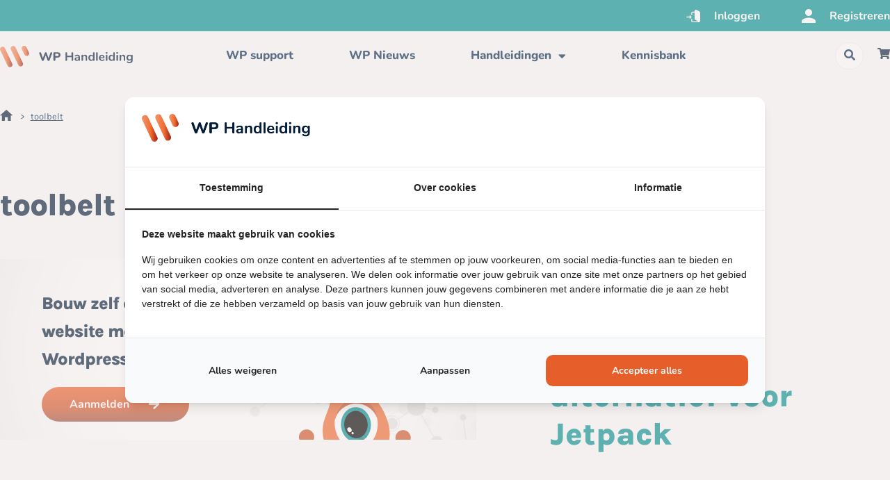

--- FILE ---
content_type: text/html; charset=utf-8
request_url: https://www.google.com/recaptcha/api2/anchor?ar=1&k=6LfrUTEpAAAAAASJ9xgAbpsShdJgCLY0wNbANzca&co=aHR0cHM6Ly93cGhhbmRsZWlkaW5nLm5sOjQ0Mw..&hl=en&v=N67nZn4AqZkNcbeMu4prBgzg&size=invisible&anchor-ms=20000&execute-ms=30000&cb=y542qubur27c
body_size: 48511
content:
<!DOCTYPE HTML><html dir="ltr" lang="en"><head><meta http-equiv="Content-Type" content="text/html; charset=UTF-8">
<meta http-equiv="X-UA-Compatible" content="IE=edge">
<title>reCAPTCHA</title>
<style type="text/css">
/* cyrillic-ext */
@font-face {
  font-family: 'Roboto';
  font-style: normal;
  font-weight: 400;
  font-stretch: 100%;
  src: url(//fonts.gstatic.com/s/roboto/v48/KFO7CnqEu92Fr1ME7kSn66aGLdTylUAMa3GUBHMdazTgWw.woff2) format('woff2');
  unicode-range: U+0460-052F, U+1C80-1C8A, U+20B4, U+2DE0-2DFF, U+A640-A69F, U+FE2E-FE2F;
}
/* cyrillic */
@font-face {
  font-family: 'Roboto';
  font-style: normal;
  font-weight: 400;
  font-stretch: 100%;
  src: url(//fonts.gstatic.com/s/roboto/v48/KFO7CnqEu92Fr1ME7kSn66aGLdTylUAMa3iUBHMdazTgWw.woff2) format('woff2');
  unicode-range: U+0301, U+0400-045F, U+0490-0491, U+04B0-04B1, U+2116;
}
/* greek-ext */
@font-face {
  font-family: 'Roboto';
  font-style: normal;
  font-weight: 400;
  font-stretch: 100%;
  src: url(//fonts.gstatic.com/s/roboto/v48/KFO7CnqEu92Fr1ME7kSn66aGLdTylUAMa3CUBHMdazTgWw.woff2) format('woff2');
  unicode-range: U+1F00-1FFF;
}
/* greek */
@font-face {
  font-family: 'Roboto';
  font-style: normal;
  font-weight: 400;
  font-stretch: 100%;
  src: url(//fonts.gstatic.com/s/roboto/v48/KFO7CnqEu92Fr1ME7kSn66aGLdTylUAMa3-UBHMdazTgWw.woff2) format('woff2');
  unicode-range: U+0370-0377, U+037A-037F, U+0384-038A, U+038C, U+038E-03A1, U+03A3-03FF;
}
/* math */
@font-face {
  font-family: 'Roboto';
  font-style: normal;
  font-weight: 400;
  font-stretch: 100%;
  src: url(//fonts.gstatic.com/s/roboto/v48/KFO7CnqEu92Fr1ME7kSn66aGLdTylUAMawCUBHMdazTgWw.woff2) format('woff2');
  unicode-range: U+0302-0303, U+0305, U+0307-0308, U+0310, U+0312, U+0315, U+031A, U+0326-0327, U+032C, U+032F-0330, U+0332-0333, U+0338, U+033A, U+0346, U+034D, U+0391-03A1, U+03A3-03A9, U+03B1-03C9, U+03D1, U+03D5-03D6, U+03F0-03F1, U+03F4-03F5, U+2016-2017, U+2034-2038, U+203C, U+2040, U+2043, U+2047, U+2050, U+2057, U+205F, U+2070-2071, U+2074-208E, U+2090-209C, U+20D0-20DC, U+20E1, U+20E5-20EF, U+2100-2112, U+2114-2115, U+2117-2121, U+2123-214F, U+2190, U+2192, U+2194-21AE, U+21B0-21E5, U+21F1-21F2, U+21F4-2211, U+2213-2214, U+2216-22FF, U+2308-230B, U+2310, U+2319, U+231C-2321, U+2336-237A, U+237C, U+2395, U+239B-23B7, U+23D0, U+23DC-23E1, U+2474-2475, U+25AF, U+25B3, U+25B7, U+25BD, U+25C1, U+25CA, U+25CC, U+25FB, U+266D-266F, U+27C0-27FF, U+2900-2AFF, U+2B0E-2B11, U+2B30-2B4C, U+2BFE, U+3030, U+FF5B, U+FF5D, U+1D400-1D7FF, U+1EE00-1EEFF;
}
/* symbols */
@font-face {
  font-family: 'Roboto';
  font-style: normal;
  font-weight: 400;
  font-stretch: 100%;
  src: url(//fonts.gstatic.com/s/roboto/v48/KFO7CnqEu92Fr1ME7kSn66aGLdTylUAMaxKUBHMdazTgWw.woff2) format('woff2');
  unicode-range: U+0001-000C, U+000E-001F, U+007F-009F, U+20DD-20E0, U+20E2-20E4, U+2150-218F, U+2190, U+2192, U+2194-2199, U+21AF, U+21E6-21F0, U+21F3, U+2218-2219, U+2299, U+22C4-22C6, U+2300-243F, U+2440-244A, U+2460-24FF, U+25A0-27BF, U+2800-28FF, U+2921-2922, U+2981, U+29BF, U+29EB, U+2B00-2BFF, U+4DC0-4DFF, U+FFF9-FFFB, U+10140-1018E, U+10190-1019C, U+101A0, U+101D0-101FD, U+102E0-102FB, U+10E60-10E7E, U+1D2C0-1D2D3, U+1D2E0-1D37F, U+1F000-1F0FF, U+1F100-1F1AD, U+1F1E6-1F1FF, U+1F30D-1F30F, U+1F315, U+1F31C, U+1F31E, U+1F320-1F32C, U+1F336, U+1F378, U+1F37D, U+1F382, U+1F393-1F39F, U+1F3A7-1F3A8, U+1F3AC-1F3AF, U+1F3C2, U+1F3C4-1F3C6, U+1F3CA-1F3CE, U+1F3D4-1F3E0, U+1F3ED, U+1F3F1-1F3F3, U+1F3F5-1F3F7, U+1F408, U+1F415, U+1F41F, U+1F426, U+1F43F, U+1F441-1F442, U+1F444, U+1F446-1F449, U+1F44C-1F44E, U+1F453, U+1F46A, U+1F47D, U+1F4A3, U+1F4B0, U+1F4B3, U+1F4B9, U+1F4BB, U+1F4BF, U+1F4C8-1F4CB, U+1F4D6, U+1F4DA, U+1F4DF, U+1F4E3-1F4E6, U+1F4EA-1F4ED, U+1F4F7, U+1F4F9-1F4FB, U+1F4FD-1F4FE, U+1F503, U+1F507-1F50B, U+1F50D, U+1F512-1F513, U+1F53E-1F54A, U+1F54F-1F5FA, U+1F610, U+1F650-1F67F, U+1F687, U+1F68D, U+1F691, U+1F694, U+1F698, U+1F6AD, U+1F6B2, U+1F6B9-1F6BA, U+1F6BC, U+1F6C6-1F6CF, U+1F6D3-1F6D7, U+1F6E0-1F6EA, U+1F6F0-1F6F3, U+1F6F7-1F6FC, U+1F700-1F7FF, U+1F800-1F80B, U+1F810-1F847, U+1F850-1F859, U+1F860-1F887, U+1F890-1F8AD, U+1F8B0-1F8BB, U+1F8C0-1F8C1, U+1F900-1F90B, U+1F93B, U+1F946, U+1F984, U+1F996, U+1F9E9, U+1FA00-1FA6F, U+1FA70-1FA7C, U+1FA80-1FA89, U+1FA8F-1FAC6, U+1FACE-1FADC, U+1FADF-1FAE9, U+1FAF0-1FAF8, U+1FB00-1FBFF;
}
/* vietnamese */
@font-face {
  font-family: 'Roboto';
  font-style: normal;
  font-weight: 400;
  font-stretch: 100%;
  src: url(//fonts.gstatic.com/s/roboto/v48/KFO7CnqEu92Fr1ME7kSn66aGLdTylUAMa3OUBHMdazTgWw.woff2) format('woff2');
  unicode-range: U+0102-0103, U+0110-0111, U+0128-0129, U+0168-0169, U+01A0-01A1, U+01AF-01B0, U+0300-0301, U+0303-0304, U+0308-0309, U+0323, U+0329, U+1EA0-1EF9, U+20AB;
}
/* latin-ext */
@font-face {
  font-family: 'Roboto';
  font-style: normal;
  font-weight: 400;
  font-stretch: 100%;
  src: url(//fonts.gstatic.com/s/roboto/v48/KFO7CnqEu92Fr1ME7kSn66aGLdTylUAMa3KUBHMdazTgWw.woff2) format('woff2');
  unicode-range: U+0100-02BA, U+02BD-02C5, U+02C7-02CC, U+02CE-02D7, U+02DD-02FF, U+0304, U+0308, U+0329, U+1D00-1DBF, U+1E00-1E9F, U+1EF2-1EFF, U+2020, U+20A0-20AB, U+20AD-20C0, U+2113, U+2C60-2C7F, U+A720-A7FF;
}
/* latin */
@font-face {
  font-family: 'Roboto';
  font-style: normal;
  font-weight: 400;
  font-stretch: 100%;
  src: url(//fonts.gstatic.com/s/roboto/v48/KFO7CnqEu92Fr1ME7kSn66aGLdTylUAMa3yUBHMdazQ.woff2) format('woff2');
  unicode-range: U+0000-00FF, U+0131, U+0152-0153, U+02BB-02BC, U+02C6, U+02DA, U+02DC, U+0304, U+0308, U+0329, U+2000-206F, U+20AC, U+2122, U+2191, U+2193, U+2212, U+2215, U+FEFF, U+FFFD;
}
/* cyrillic-ext */
@font-face {
  font-family: 'Roboto';
  font-style: normal;
  font-weight: 500;
  font-stretch: 100%;
  src: url(//fonts.gstatic.com/s/roboto/v48/KFO7CnqEu92Fr1ME7kSn66aGLdTylUAMa3GUBHMdazTgWw.woff2) format('woff2');
  unicode-range: U+0460-052F, U+1C80-1C8A, U+20B4, U+2DE0-2DFF, U+A640-A69F, U+FE2E-FE2F;
}
/* cyrillic */
@font-face {
  font-family: 'Roboto';
  font-style: normal;
  font-weight: 500;
  font-stretch: 100%;
  src: url(//fonts.gstatic.com/s/roboto/v48/KFO7CnqEu92Fr1ME7kSn66aGLdTylUAMa3iUBHMdazTgWw.woff2) format('woff2');
  unicode-range: U+0301, U+0400-045F, U+0490-0491, U+04B0-04B1, U+2116;
}
/* greek-ext */
@font-face {
  font-family: 'Roboto';
  font-style: normal;
  font-weight: 500;
  font-stretch: 100%;
  src: url(//fonts.gstatic.com/s/roboto/v48/KFO7CnqEu92Fr1ME7kSn66aGLdTylUAMa3CUBHMdazTgWw.woff2) format('woff2');
  unicode-range: U+1F00-1FFF;
}
/* greek */
@font-face {
  font-family: 'Roboto';
  font-style: normal;
  font-weight: 500;
  font-stretch: 100%;
  src: url(//fonts.gstatic.com/s/roboto/v48/KFO7CnqEu92Fr1ME7kSn66aGLdTylUAMa3-UBHMdazTgWw.woff2) format('woff2');
  unicode-range: U+0370-0377, U+037A-037F, U+0384-038A, U+038C, U+038E-03A1, U+03A3-03FF;
}
/* math */
@font-face {
  font-family: 'Roboto';
  font-style: normal;
  font-weight: 500;
  font-stretch: 100%;
  src: url(//fonts.gstatic.com/s/roboto/v48/KFO7CnqEu92Fr1ME7kSn66aGLdTylUAMawCUBHMdazTgWw.woff2) format('woff2');
  unicode-range: U+0302-0303, U+0305, U+0307-0308, U+0310, U+0312, U+0315, U+031A, U+0326-0327, U+032C, U+032F-0330, U+0332-0333, U+0338, U+033A, U+0346, U+034D, U+0391-03A1, U+03A3-03A9, U+03B1-03C9, U+03D1, U+03D5-03D6, U+03F0-03F1, U+03F4-03F5, U+2016-2017, U+2034-2038, U+203C, U+2040, U+2043, U+2047, U+2050, U+2057, U+205F, U+2070-2071, U+2074-208E, U+2090-209C, U+20D0-20DC, U+20E1, U+20E5-20EF, U+2100-2112, U+2114-2115, U+2117-2121, U+2123-214F, U+2190, U+2192, U+2194-21AE, U+21B0-21E5, U+21F1-21F2, U+21F4-2211, U+2213-2214, U+2216-22FF, U+2308-230B, U+2310, U+2319, U+231C-2321, U+2336-237A, U+237C, U+2395, U+239B-23B7, U+23D0, U+23DC-23E1, U+2474-2475, U+25AF, U+25B3, U+25B7, U+25BD, U+25C1, U+25CA, U+25CC, U+25FB, U+266D-266F, U+27C0-27FF, U+2900-2AFF, U+2B0E-2B11, U+2B30-2B4C, U+2BFE, U+3030, U+FF5B, U+FF5D, U+1D400-1D7FF, U+1EE00-1EEFF;
}
/* symbols */
@font-face {
  font-family: 'Roboto';
  font-style: normal;
  font-weight: 500;
  font-stretch: 100%;
  src: url(//fonts.gstatic.com/s/roboto/v48/KFO7CnqEu92Fr1ME7kSn66aGLdTylUAMaxKUBHMdazTgWw.woff2) format('woff2');
  unicode-range: U+0001-000C, U+000E-001F, U+007F-009F, U+20DD-20E0, U+20E2-20E4, U+2150-218F, U+2190, U+2192, U+2194-2199, U+21AF, U+21E6-21F0, U+21F3, U+2218-2219, U+2299, U+22C4-22C6, U+2300-243F, U+2440-244A, U+2460-24FF, U+25A0-27BF, U+2800-28FF, U+2921-2922, U+2981, U+29BF, U+29EB, U+2B00-2BFF, U+4DC0-4DFF, U+FFF9-FFFB, U+10140-1018E, U+10190-1019C, U+101A0, U+101D0-101FD, U+102E0-102FB, U+10E60-10E7E, U+1D2C0-1D2D3, U+1D2E0-1D37F, U+1F000-1F0FF, U+1F100-1F1AD, U+1F1E6-1F1FF, U+1F30D-1F30F, U+1F315, U+1F31C, U+1F31E, U+1F320-1F32C, U+1F336, U+1F378, U+1F37D, U+1F382, U+1F393-1F39F, U+1F3A7-1F3A8, U+1F3AC-1F3AF, U+1F3C2, U+1F3C4-1F3C6, U+1F3CA-1F3CE, U+1F3D4-1F3E0, U+1F3ED, U+1F3F1-1F3F3, U+1F3F5-1F3F7, U+1F408, U+1F415, U+1F41F, U+1F426, U+1F43F, U+1F441-1F442, U+1F444, U+1F446-1F449, U+1F44C-1F44E, U+1F453, U+1F46A, U+1F47D, U+1F4A3, U+1F4B0, U+1F4B3, U+1F4B9, U+1F4BB, U+1F4BF, U+1F4C8-1F4CB, U+1F4D6, U+1F4DA, U+1F4DF, U+1F4E3-1F4E6, U+1F4EA-1F4ED, U+1F4F7, U+1F4F9-1F4FB, U+1F4FD-1F4FE, U+1F503, U+1F507-1F50B, U+1F50D, U+1F512-1F513, U+1F53E-1F54A, U+1F54F-1F5FA, U+1F610, U+1F650-1F67F, U+1F687, U+1F68D, U+1F691, U+1F694, U+1F698, U+1F6AD, U+1F6B2, U+1F6B9-1F6BA, U+1F6BC, U+1F6C6-1F6CF, U+1F6D3-1F6D7, U+1F6E0-1F6EA, U+1F6F0-1F6F3, U+1F6F7-1F6FC, U+1F700-1F7FF, U+1F800-1F80B, U+1F810-1F847, U+1F850-1F859, U+1F860-1F887, U+1F890-1F8AD, U+1F8B0-1F8BB, U+1F8C0-1F8C1, U+1F900-1F90B, U+1F93B, U+1F946, U+1F984, U+1F996, U+1F9E9, U+1FA00-1FA6F, U+1FA70-1FA7C, U+1FA80-1FA89, U+1FA8F-1FAC6, U+1FACE-1FADC, U+1FADF-1FAE9, U+1FAF0-1FAF8, U+1FB00-1FBFF;
}
/* vietnamese */
@font-face {
  font-family: 'Roboto';
  font-style: normal;
  font-weight: 500;
  font-stretch: 100%;
  src: url(//fonts.gstatic.com/s/roboto/v48/KFO7CnqEu92Fr1ME7kSn66aGLdTylUAMa3OUBHMdazTgWw.woff2) format('woff2');
  unicode-range: U+0102-0103, U+0110-0111, U+0128-0129, U+0168-0169, U+01A0-01A1, U+01AF-01B0, U+0300-0301, U+0303-0304, U+0308-0309, U+0323, U+0329, U+1EA0-1EF9, U+20AB;
}
/* latin-ext */
@font-face {
  font-family: 'Roboto';
  font-style: normal;
  font-weight: 500;
  font-stretch: 100%;
  src: url(//fonts.gstatic.com/s/roboto/v48/KFO7CnqEu92Fr1ME7kSn66aGLdTylUAMa3KUBHMdazTgWw.woff2) format('woff2');
  unicode-range: U+0100-02BA, U+02BD-02C5, U+02C7-02CC, U+02CE-02D7, U+02DD-02FF, U+0304, U+0308, U+0329, U+1D00-1DBF, U+1E00-1E9F, U+1EF2-1EFF, U+2020, U+20A0-20AB, U+20AD-20C0, U+2113, U+2C60-2C7F, U+A720-A7FF;
}
/* latin */
@font-face {
  font-family: 'Roboto';
  font-style: normal;
  font-weight: 500;
  font-stretch: 100%;
  src: url(//fonts.gstatic.com/s/roboto/v48/KFO7CnqEu92Fr1ME7kSn66aGLdTylUAMa3yUBHMdazQ.woff2) format('woff2');
  unicode-range: U+0000-00FF, U+0131, U+0152-0153, U+02BB-02BC, U+02C6, U+02DA, U+02DC, U+0304, U+0308, U+0329, U+2000-206F, U+20AC, U+2122, U+2191, U+2193, U+2212, U+2215, U+FEFF, U+FFFD;
}
/* cyrillic-ext */
@font-face {
  font-family: 'Roboto';
  font-style: normal;
  font-weight: 900;
  font-stretch: 100%;
  src: url(//fonts.gstatic.com/s/roboto/v48/KFO7CnqEu92Fr1ME7kSn66aGLdTylUAMa3GUBHMdazTgWw.woff2) format('woff2');
  unicode-range: U+0460-052F, U+1C80-1C8A, U+20B4, U+2DE0-2DFF, U+A640-A69F, U+FE2E-FE2F;
}
/* cyrillic */
@font-face {
  font-family: 'Roboto';
  font-style: normal;
  font-weight: 900;
  font-stretch: 100%;
  src: url(//fonts.gstatic.com/s/roboto/v48/KFO7CnqEu92Fr1ME7kSn66aGLdTylUAMa3iUBHMdazTgWw.woff2) format('woff2');
  unicode-range: U+0301, U+0400-045F, U+0490-0491, U+04B0-04B1, U+2116;
}
/* greek-ext */
@font-face {
  font-family: 'Roboto';
  font-style: normal;
  font-weight: 900;
  font-stretch: 100%;
  src: url(//fonts.gstatic.com/s/roboto/v48/KFO7CnqEu92Fr1ME7kSn66aGLdTylUAMa3CUBHMdazTgWw.woff2) format('woff2');
  unicode-range: U+1F00-1FFF;
}
/* greek */
@font-face {
  font-family: 'Roboto';
  font-style: normal;
  font-weight: 900;
  font-stretch: 100%;
  src: url(//fonts.gstatic.com/s/roboto/v48/KFO7CnqEu92Fr1ME7kSn66aGLdTylUAMa3-UBHMdazTgWw.woff2) format('woff2');
  unicode-range: U+0370-0377, U+037A-037F, U+0384-038A, U+038C, U+038E-03A1, U+03A3-03FF;
}
/* math */
@font-face {
  font-family: 'Roboto';
  font-style: normal;
  font-weight: 900;
  font-stretch: 100%;
  src: url(//fonts.gstatic.com/s/roboto/v48/KFO7CnqEu92Fr1ME7kSn66aGLdTylUAMawCUBHMdazTgWw.woff2) format('woff2');
  unicode-range: U+0302-0303, U+0305, U+0307-0308, U+0310, U+0312, U+0315, U+031A, U+0326-0327, U+032C, U+032F-0330, U+0332-0333, U+0338, U+033A, U+0346, U+034D, U+0391-03A1, U+03A3-03A9, U+03B1-03C9, U+03D1, U+03D5-03D6, U+03F0-03F1, U+03F4-03F5, U+2016-2017, U+2034-2038, U+203C, U+2040, U+2043, U+2047, U+2050, U+2057, U+205F, U+2070-2071, U+2074-208E, U+2090-209C, U+20D0-20DC, U+20E1, U+20E5-20EF, U+2100-2112, U+2114-2115, U+2117-2121, U+2123-214F, U+2190, U+2192, U+2194-21AE, U+21B0-21E5, U+21F1-21F2, U+21F4-2211, U+2213-2214, U+2216-22FF, U+2308-230B, U+2310, U+2319, U+231C-2321, U+2336-237A, U+237C, U+2395, U+239B-23B7, U+23D0, U+23DC-23E1, U+2474-2475, U+25AF, U+25B3, U+25B7, U+25BD, U+25C1, U+25CA, U+25CC, U+25FB, U+266D-266F, U+27C0-27FF, U+2900-2AFF, U+2B0E-2B11, U+2B30-2B4C, U+2BFE, U+3030, U+FF5B, U+FF5D, U+1D400-1D7FF, U+1EE00-1EEFF;
}
/* symbols */
@font-face {
  font-family: 'Roboto';
  font-style: normal;
  font-weight: 900;
  font-stretch: 100%;
  src: url(//fonts.gstatic.com/s/roboto/v48/KFO7CnqEu92Fr1ME7kSn66aGLdTylUAMaxKUBHMdazTgWw.woff2) format('woff2');
  unicode-range: U+0001-000C, U+000E-001F, U+007F-009F, U+20DD-20E0, U+20E2-20E4, U+2150-218F, U+2190, U+2192, U+2194-2199, U+21AF, U+21E6-21F0, U+21F3, U+2218-2219, U+2299, U+22C4-22C6, U+2300-243F, U+2440-244A, U+2460-24FF, U+25A0-27BF, U+2800-28FF, U+2921-2922, U+2981, U+29BF, U+29EB, U+2B00-2BFF, U+4DC0-4DFF, U+FFF9-FFFB, U+10140-1018E, U+10190-1019C, U+101A0, U+101D0-101FD, U+102E0-102FB, U+10E60-10E7E, U+1D2C0-1D2D3, U+1D2E0-1D37F, U+1F000-1F0FF, U+1F100-1F1AD, U+1F1E6-1F1FF, U+1F30D-1F30F, U+1F315, U+1F31C, U+1F31E, U+1F320-1F32C, U+1F336, U+1F378, U+1F37D, U+1F382, U+1F393-1F39F, U+1F3A7-1F3A8, U+1F3AC-1F3AF, U+1F3C2, U+1F3C4-1F3C6, U+1F3CA-1F3CE, U+1F3D4-1F3E0, U+1F3ED, U+1F3F1-1F3F3, U+1F3F5-1F3F7, U+1F408, U+1F415, U+1F41F, U+1F426, U+1F43F, U+1F441-1F442, U+1F444, U+1F446-1F449, U+1F44C-1F44E, U+1F453, U+1F46A, U+1F47D, U+1F4A3, U+1F4B0, U+1F4B3, U+1F4B9, U+1F4BB, U+1F4BF, U+1F4C8-1F4CB, U+1F4D6, U+1F4DA, U+1F4DF, U+1F4E3-1F4E6, U+1F4EA-1F4ED, U+1F4F7, U+1F4F9-1F4FB, U+1F4FD-1F4FE, U+1F503, U+1F507-1F50B, U+1F50D, U+1F512-1F513, U+1F53E-1F54A, U+1F54F-1F5FA, U+1F610, U+1F650-1F67F, U+1F687, U+1F68D, U+1F691, U+1F694, U+1F698, U+1F6AD, U+1F6B2, U+1F6B9-1F6BA, U+1F6BC, U+1F6C6-1F6CF, U+1F6D3-1F6D7, U+1F6E0-1F6EA, U+1F6F0-1F6F3, U+1F6F7-1F6FC, U+1F700-1F7FF, U+1F800-1F80B, U+1F810-1F847, U+1F850-1F859, U+1F860-1F887, U+1F890-1F8AD, U+1F8B0-1F8BB, U+1F8C0-1F8C1, U+1F900-1F90B, U+1F93B, U+1F946, U+1F984, U+1F996, U+1F9E9, U+1FA00-1FA6F, U+1FA70-1FA7C, U+1FA80-1FA89, U+1FA8F-1FAC6, U+1FACE-1FADC, U+1FADF-1FAE9, U+1FAF0-1FAF8, U+1FB00-1FBFF;
}
/* vietnamese */
@font-face {
  font-family: 'Roboto';
  font-style: normal;
  font-weight: 900;
  font-stretch: 100%;
  src: url(//fonts.gstatic.com/s/roboto/v48/KFO7CnqEu92Fr1ME7kSn66aGLdTylUAMa3OUBHMdazTgWw.woff2) format('woff2');
  unicode-range: U+0102-0103, U+0110-0111, U+0128-0129, U+0168-0169, U+01A0-01A1, U+01AF-01B0, U+0300-0301, U+0303-0304, U+0308-0309, U+0323, U+0329, U+1EA0-1EF9, U+20AB;
}
/* latin-ext */
@font-face {
  font-family: 'Roboto';
  font-style: normal;
  font-weight: 900;
  font-stretch: 100%;
  src: url(//fonts.gstatic.com/s/roboto/v48/KFO7CnqEu92Fr1ME7kSn66aGLdTylUAMa3KUBHMdazTgWw.woff2) format('woff2');
  unicode-range: U+0100-02BA, U+02BD-02C5, U+02C7-02CC, U+02CE-02D7, U+02DD-02FF, U+0304, U+0308, U+0329, U+1D00-1DBF, U+1E00-1E9F, U+1EF2-1EFF, U+2020, U+20A0-20AB, U+20AD-20C0, U+2113, U+2C60-2C7F, U+A720-A7FF;
}
/* latin */
@font-face {
  font-family: 'Roboto';
  font-style: normal;
  font-weight: 900;
  font-stretch: 100%;
  src: url(//fonts.gstatic.com/s/roboto/v48/KFO7CnqEu92Fr1ME7kSn66aGLdTylUAMa3yUBHMdazQ.woff2) format('woff2');
  unicode-range: U+0000-00FF, U+0131, U+0152-0153, U+02BB-02BC, U+02C6, U+02DA, U+02DC, U+0304, U+0308, U+0329, U+2000-206F, U+20AC, U+2122, U+2191, U+2193, U+2212, U+2215, U+FEFF, U+FFFD;
}

</style>
<link rel="stylesheet" type="text/css" href="https://www.gstatic.com/recaptcha/releases/N67nZn4AqZkNcbeMu4prBgzg/styles__ltr.css">
<script nonce="3xzqguavHoXnfELlrGVzKw" type="text/javascript">window['__recaptcha_api'] = 'https://www.google.com/recaptcha/api2/';</script>
<script type="text/javascript" src="https://www.gstatic.com/recaptcha/releases/N67nZn4AqZkNcbeMu4prBgzg/recaptcha__en.js" nonce="3xzqguavHoXnfELlrGVzKw">
      
    </script></head>
<body><div id="rc-anchor-alert" class="rc-anchor-alert"></div>
<input type="hidden" id="recaptcha-token" value="[base64]">
<script type="text/javascript" nonce="3xzqguavHoXnfELlrGVzKw">
      recaptcha.anchor.Main.init("[\x22ainput\x22,[\x22bgdata\x22,\x22\x22,\[base64]/[base64]/[base64]/bmV3IHJbeF0oY1swXSk6RT09Mj9uZXcgclt4XShjWzBdLGNbMV0pOkU9PTM/bmV3IHJbeF0oY1swXSxjWzFdLGNbMl0pOkU9PTQ/[base64]/[base64]/[base64]/[base64]/[base64]/[base64]/[base64]/[base64]\x22,\[base64]\x22,\x22wrITw5FBw6PDkn/DvGrDj2PDqsKLAy7DosKawoPDr1UawpIwL8KmwqhPL8KvWsONw63Ck8OGNSHDpcKlw4VCw7xww4TCgiZ/Y3fDuMOmw6vClhtrV8OCwrPCk8KFaBXDrsO3w7NneMOsw5c5JMKpw5kUKMKtWSTCksKsKsO6QUjDr1pcwrslekPChcKKwqnDtMOowprDkcOrfkITwqjDj8K5wpUfVHTDuMO4fkPDvMOyVUDDqcOcw4QEQcOTccKEwqkxWX/DscKJw7PDtg7CvcKCw5rCg2DDqsKewqovTVdnAk4mwq/Dj8O3axHDqhETXsOGw69qw4AAw6dRDEPCh8OZIXTCrMKBDcOXw7bDvTtYw7/CrEJ1wqZhwrTDgRfDjsOywrFEGcKtwoHDrcOZw5PCnMKhwopiPQXDsBxGa8O+wpPCk8K4w6PDhcKEw6jCh8KQF8OaSEPCssOkwqwVMUZ8LMOPIH/Cu8KewpLCi8OLccKjwrvDtX/DkMKGwpzDtFd2w7rCvMK7MsOhDMOWVFhaCMKnSC1vJgHChXV9w5RKPwlxC8OIw4/DuUnDu1TDtMOZGMOGVsOWwqfCtMKUwrfCkCcFw7JKw70bdmccwpjDncKrN2ojSsOdwrxJQcKnwqnChTDDlsKbL8KTeMKYasKLWcKgw4xXwrJzw6UPw64iwqELeTDDgxfCg3hVw7Atw6s8PC/Cs8KrwoLCrsOAP3TDqT3Dj8KlwrjChChVw7rDpcKqK8KdeMO0wqzDpU9cwpfCqDPDtsOSwpTCrsKeFMKyHC01w5DCo2tIwog3wr9WO1N8bHPDtMOrwrRBbTZLw6/CgR/DijDDqjwmPnJ+LQAEwo50w4fCicOowp3Cn8KQT8Olw5cQwrcfwrE5wr3DksOJwrTDhsKhPsKxCjs1aG5KX8Oiw61fw7MPwrc6wrDCthY+bGJ+d8KLJcKRSlzCvsOYYG5cwqXCocOHwqPCtnHDlVrClMOxwpvCgMKhw5M/wrTDq8OOw5rCiD92OMKjwpLDrcKvw5AAeMO5w7/[base64]/[base64]/DmMK5XcKRw7UiCsODUcKMeTnCrsKUwoYpw7/CpxPCiAQMCVbCvRMLwqTDvjgTUgPCgwTCqMOLacK/[base64]/Kw1Ew7Mmwo/DqA/[base64]/Dm0fDo0kww5IFQ2HCicO1w5fDnMO/wrlhIMOWMcOmA8OhQcO5wqU6w59jJcKPwpk1wq/DmCEZZMO9AcOtBcKGVz/[base64]/w6ksTEzCjHnDiMKdw5nDoC7CnMKHw6xzwojDoyNuAF83NXh/w7UFw4XCvDzChALDmm5ow51zAFQmAxrDhcOIPsOaw7AoJCJsSz7DscKHSW5JTmssSsOqesKjBRdXByfCucODfsKDPG1qSjJ6ZisUwrXDnRlvLcKaworClwXCqyR/wpAmwoMaOEkqw5vCrnfCu2vDs8KVw7hBw4w7XMOXw5s6wpfCh8KBAlnDoMOJRMKGDcKfw6XCuMOxw5HCqWTDtyNSUhHChyMnHm/CgsKjw40YwqnCiMK0wpDDrFU8wq4Wa0fDqW5+wqnDoQ3Do3hRwoLDqWPDoA/[base64]/CpsO7w47CmX/DisOsw6LCu8KPRm5TOxDCogrCg8KCBBXDhz/DkTvDgMOOw61FwoFzw6LCscKJwpjCmsKoQWLDqsKVw5hZDCcWwoUgGcOaNsKXIMKIwqd4worDs8O/w5Z4U8KcwofDuX0YwpvCicOwQsKpwowXacOVLcK8BMOtc8O/wpDDs3jDhMKJGMK6YT/[base64]/[base64]/Cpn/[base64]/wqXCtH0cw5HCicOLV8O/[base64]/[base64]/CmsOQVRTDslLDnh/DnDFrwpNvw7NEJsOgwprDhkwrOHhKw4IAPgxdwrLDnF1lw5oiw4NQwpZ5XsObO15swpPDoVvCq8OswpjCk8ODwpN3KSLCgmQ7wrLCo8O9wrJywpw6worCoW7CmFbDnsKnV8Ktw6sbOxQrXMO/Q8OPaBpPI04HWsKRH8OHfsKOw4JmElhowr3CmsK4SsOKRsK/wpvCksK6wpnCi1HDnGYKScO6RcKEA8O/C8O8DMKEw4cLwopXworDh8OtZytVZcKkw5rDo3fDmUBzF8KQHhQMCVTCn1wZHk3DkyHDpMOXw7bCiFxSwpDCpEFTY1B5TMO5woMuw5ZVw5hZAW3CtwUvwql8OnDCujbClRTDiMOww7LCpQBWGsOcwrbDgsO6A341Dn5VwophVMOuwp/DnFZgwrQmcgs0w5Nqw6zCuyU6fD97w5ZgVsKvJsKOwoHCnsOKw7Vmwr7CkALDoMKnwrAaF8KZwpBYw596KVRSw58IVsKsAxbDuMOiNsOnd8K3IcOSP8OwTAnDucOjDsOcw487Ok4JwpTChV7DgQ/Dm8OSNzzDqEcBw7BeKsKVwqkxw79gQcKwP8OJIC40PQUsw4IUw7TCi0PDqgVBw4fCh8OFdl43ZsO4wp3CnwV/w7wBI8Kpw6TDh8K2w5HCk23CsCBNR0MgYcK+OsKhfsO2f8Kkwq9Cw4VEw4s5ecOdwp1ZK8KZbXF+B8KiwpsUw6nChyMcSwlkw6RBwprCqDx7wrXDn8OgWAgXAsKzQQ/CqAnCtsKKVsOtDXHDmTLCn8KxBcOuwpFVwqvCiMKwBnbCiMOhVm5PwqIsQT7Dg2DDmxHCg1DCsHRgw6AFw4xww7J/w5I8w7DDssO1QcKcbsKXwp3CvcK6w5dCO8OpTV/Ci8K/wozDqsK5wq46AEXCqnPCn8OnEgMPw5LDhsKVGRbCk0vDsDNIw4TCo8ORZhRFZ2obwr0Ow4fCgRMaw5h4eMOPwosjw5csw4XCrABuw45nwqPDqGJnMMKhL8O8HUbDiT97bsOOw6R/wpbCpWpIwqAIw6VrUMK3wpIXwqPDnsOYwoEoUBfCsE/CicKsYkLCjsKgFAzCiMOcw6clVzMGByYSw4ZNWcKiJktkKnUfAMOzKsKYw6cGSnnDuWRcw60nwo9Tw4vCsWHDu8OGXFsZIsKaPWN/[base64]/DrcKzw6rDrBpRwprCjhQjGcKhAMKyWMKpw7Ufw698w6V8F3zCtcObUEDCr8KMP2N1w6zDlD4mYSjDlsOewr9ewoQtFFBCL8OKwqrDkG7DgcODSsOXZ8KEI8ObeWrDpsOMw4/DqCElw7XCvMKBwoLDuiwDwp3Ci8K9wrJVw49kwr7Cp0YUB0HCl8OLZMOPw6JCwoPDpQzCqkgow7h1wp3CtzPDm3RwDsOoP3fDi8KKI1XDsQF4A8K8wpbDg8KYAcKyfklaw79fCMK4w5nCh8KIw5rCmcOrdx0hwpPCpAwtVsK5w7/DhRwtPHLDjsOVwr1Mw67Cm2NqCsKZwq/CuDfDiEBRw4bDs8Ovw5vCs8OJw6F9cMOHXwMPS8OHEw5wNR9mw6/DgA1YwoVxwqtJw5TDhSRFwrnDvTEQwrR6woFZdn/DkcKjwptQw7VMHQVYw6JJw6XCmMKxFw9ILkLCkljChcKtwrfDjQAMw7hHw5HDkgbCg8KLw6zCvSNiw4dWwpwYXMKdwoPDijbDiCU6aHVKwq/CgBnCgXbCvyAqwp/DkzHDrlwTw5sJw5HDjSbDpsK2e8KFwrrDk8OKw5BKHA55w69aJMKzwq/ChVLCucKNwrI3wrrCn8Ksw7DCpjxCwrLDiT9eHcO8Hz1XwrXDp8O8w4fDvhdBIsOJeMOyw49/DcOaFkUZwrsuZcKcwodJw5hCw67CklNiw7vDpcO2wo3CrMOgNhwoM8OrWDLDnkbChxxqwqHDoMKMwoLDvmPDgsKRJhDDjMKcwqbCtMOWbQvCjHzCuHADwqnDp8KuJMONc8Kkw5l5wrbDocOpw6Uqw4XCtcKNw5TCoTzDmWFMSMK1wqEwITTCrMKWw5PCjcOuwoDDmk/[base64]/Cjjspw7NZM8KFwqDDq8KjMsKcwq7DqcKPw4wqw5ZYJn9qwpAXCQ/[base64]/DjlTCoMOGAcODUsKuZnLDn8Ktw5bDmcOve8KCw4DDlsOiesK4GsKFB8OCwptdU8OlIcOvw6jCncK1wpg1wrdjwooXw7sxw4/DkMK/w7rCoMK4bikmETlsQxEpwq8Vw4vDjMOBw43DmF/[base64]/DscO3w7fCjhzCjcO5QMK2wqgswp3CkHtjKQcTYMOkNzECDMO0HcKjIyTCqhPDucKDETxtwrgYw5VlwpjCn8KVTVAzGMKpw4nCsWnDoCPCkcOQwq/CpWREZScswrpiwofCm0PDnGLCgRVGwobCoVfDk3jCrAnDqcOBw70mw4dwI3HDn8KXwolEw6B+CcO0w7nDp8Opw6vCsThZw4TCtsKgLsONwq/[base64]/[base64]/[base64]/OMK3wo1HQcKHa8O2OsO0woLCjMKUw6EMwqRvwoDCnC8+w4kvw4PDii5/[base64]/DoWvDhMOdwqzCuMKywpHDjVkycsOcw6ouw5vChMKfXEnCnMKQC1TCqBHCgRktwq/DtBnDsX7CrMKpEELCqMOHw593YMKVMRAZEyHDnHJvwolzBBPDg2nDq8Osw4d0wr5+w4dPJsOxwoxhCsKLwrgPZBgmwqfDicOJNcKQYCEZw5IxW8Ktw61aPw8/w4HCgsOzw7stZT7Cm8OWI8O0wrPCo8Kjw4LDiwfDscKwNzTDlGzDm0vDk2UpDcKVw4HDuinCr0VESVfCq0csw6/CusKOEkAkwpBMwp0GwpDDmcO7w48fwpR1wqXDm8KdA8OyT8K1GsKxwrTDvsKfwrs+eMOvU39Qw4TCqsKaNUR+GGFiZEtqw6HCikk3ETgZaEDDkCzDniPDqGsdwoLDmDcCw6rCoyDCu8Omw5kbbVQCQcKDI2vCpMKBwrY0ORTCnktzw6fDoMO/BsOqOzHChD8Cw7RFwpEgGsK+AMOQwr/Dj8ODwod6RQBVVELDgDTDoSXCusK7w7x6a8Kxwo3CrCo1HCbCo1jDgsKIw7fDgQoEwq/CtsOrIsOSBEQ7w4zCpG0Gw6RCdcOOwpjChHTCpMKMwr8cB8OQw6HCgAXDiw7DiMKDDwRhwpMfFzdHYMK0wqkwFwbCsMKRwqECw4vChMKnEkxewpRPw5zCpMK3eCIHRsKvHxJiwohPw63DkEsWQ8KSw6wHDEhhJipEBlhPw5gjZsKFbcO/[base64]/Dry0rwonDiMONw53CryguNcKLwotVwoNhPcOvfA7CpcKsYsK1AAHDj8KDw4MKw5JZHcK7w7DCjSIRwpbCssOpdHnDtAI5wpR/[base64]/YV7DtsOhVjvCrhDDiyVQTCdrwqfDg0PDjTJxwrXDhD0JwpYkwp8TG8Oiw7pAA0DDgcKuw6ZWLSsfF8OLw4bDmmtSMhHCkDLClcOFw7Fpw7/CuD3Dk8OIBMOCw7bCgcOPw4d2w79Dw6PCm8OMwoxIwptWw7XCosOgBcK7OsKLbwgbMcOIwoLCrMKPDsOrw5/CsV3DqMKOEg7DnMOxUBRWwoBXIcOcf8OXJsO0OMKswqfDtn1Mwqt8w4Yuwqszw5zChsK8worDjmrChn7Dpkh6e8OgRsOuwolvw7LClwTCvsOJfsOUw5oodzk2w6gMwqsDRsOww5krFioYw57CnH88SsO6V2XCmzAxwrF+ViTDmMO3c8Oow7vDmUYdw4/Ct8K8SA3Dn3xhw7gkMMK1d8O/[base64]/CkVUyw73DsMOITMOwXcOYBwJJw7TCli3CgFjCsl9/WcK6w6YIeS4Ow4VTbnbDugMIb8KIwq3Cs0F6w4zCnxvChsOGwqrDngbDnsKxMsKtw53CoCfDgMOcw4/CimjDoXt7woo7w4QSZQzDoMKiw7vDnMKwScOcA3LCisOWVmcvw4IuaA3DvTnCjFk/GsOLeXrDkwHCtsOOwpnDhcK7LE9gwoHDk8Kmw58Pw4pjwqrDmjjCm8O/w7k4w7c+w6c1wr9YBsKZL1nDpsO+wqTDmsOsGsKHwqPDpytdL8OufyjCvGZEBMOaBMOrw54HR2Jpw5EHwovCkcOqH0LDs8KEFcO7AsOIw4PCgCxoe8KIwrRrMF7CqyTCqT/[base64]/Dr8OAwoVXORVhOQnDoMODL8KZPsKoc8OjwocWwqPCtsKzJ8OAwpBuKsO7IirDhhVPwofCo8O/w5pUw5PCjMKlwrldfMKAf8KwIsK7dMKyACDDhjFEw79Dw7rDjSB+wqzCjsKpwrjDlBIBSsKlw4YYS09zw5Z/w5NRJMKHNMK5w5bDrA8oQ8KeEm/CpRofw60taU/Cl8KXwpc3woXCssK7P3kww7VFXScowpQDAMKdwqpPb8KJwoPCjX81woPDkMKiw58HVTE+N8O7Xxplwr9SacKowozDrcOVw5cEwpbCmnR+wqkNwoITbElbMsKrUkfDuCzChcOBwoYkw7dWw75dVE9+C8KbIyzCkcO6WcO/Ix5YbT7CjWJYwr/Ckm1jVsOSw75Ywr5Jwp8fwoxeYRxoHMO3aMO7w4RYwoZVw67Dp8KfTsKSwq1EKUs9E8Kgw75fKi9lNwIKw4/DosOLEMOvI8OhPBrCsQ7Cg8KeHcKmP29Vw5XDkMKtGMOiwqduKMK7JDPCvsOqw77Dk2zCtDdfw4TCg8O7w5kfTE1ACMKWEDfCkxDClERCwqrDg8OyworCowfDox1AJhtqcMKPwqgrEcOxw7l5wrJ7KsKnwrPCkcO0w7wZw6TCsz1/IzvCq8Oow4J8T8KPw6LDm8KBw5jDgRQXwqJhWQ0PX2gqw6puwo4tw7ZcOMKnP8OIw7vDv2RxKcOFw6fDpsO4fHl2w5zCtXLDj03DuRfCv8OMcxRYE8OoZsOVwpZfw5DCj1nCisOGw4jDj8Ozw5MNIGJ6dcKSBiTCk8O/cCknw7w5wrTDqsOaw6TCssOZwpzCiW5Qw4fCh8KQw4xxwoTDhD1WwrPDkMKlw4gNwrATD8KRQ8OLw6/Dqn16WSV6wpDDksKwwpfCmXvDgXrCqAfCjX3CozbDj0QHwrstZT/[base64]/DssKbeCzDgkPCux0Cw5/CgsKeDsKRwrwww511w5HCk8OaZMKzE0LCl8OHw4vChjHDunXDjcKAwo5oAMO8Flg9dcKqaMKHD8KtbEsgGMKWwrIBOkPCp8ODbsOfw5c/wpETRFhzw6djwrHDkcKyW8KNwp8ww5/DpMKnw57Dkx15XsO1w7DDl2nDq8O/w68Pwql7wrTCg8O1w7PDjgY7w6k8w4YMw4rDvwfDj3AZQFlrSsKPwo1ZHMOTw5TDgz7DisKbw5IUP8OqXS7DpMKOI2E6Qlhxw7g+wpprVW7Dm8OeZHHDvMK4LnsOw44wVMOSwrnCjgTCtwjCjCfDpsOFwoHCjcO5E8KHEU/CrFNUw78QWsOfw5tsw7QBGcKfNxDDscOMR8KfwqHCvsO8VkAcDsKewqrDmmtLwofCkkrCmMOyI8KDCwzDgEbDuCPCtsOSclPDqQIbw5VhDWp3K8OWw4c4BsKCw5XCpGjCs1/DmMKHw57DgBddw5vCvAJUEcOxwrTDqhXCqT1tw4LCs3EwwofCvcOTesOkQMKAw63CrW5XWSvDrHhwwrZLYxzCuTIKwqzCrsKAYn4/wqZtwql0wocXw7EsAMKPQ8OHwo9+wqM0bUPDsl0QAcONwqvDoTBzwpQYwpfDiMOYLcKECMOSJm0Rwrwcwq3CnMOgXMKpPU1ffsOUWB3DhEnDu0/Du8KzSMO4w6goGcOww4jCh34ywo3CqMOSSMKowrHCkSvDggN8w79+woEMwrV5w6oHwqB6FcK/[base64]/RizDhMO5w6/[base64]/B8Klwq7CocO6Sg5rQHTDkMOJw5MNfCXDvl9vISwcPcOXAj/Dk8KRw7cfYGd4cCnDjsO/FsOWPsOWw4PDoMOmKxfDkFDDgEY2w4fDgcKFXznCsTJbYGXDk3Ugw6k8CsK9PyPCtTXDr8KQWEYaCFbCti0Rw5w9e1kIwrlCwqkkQ2bDpsK/wp3DiG8uScKqOMK3asOfTGYyLsKjPMKgwrInw6bCiRxIOj/[base64]/RGw+L8Okw4c/[base64]/CjwjCvFZkOsOEI8OnwpbDrgLDqMOBRWLDsQPCqngSSsKqwoXCmDjCpxfCt1XDjm3Dv27CqDpvOjzCjcKFM8O5wo/CssO9SiwzwqjDicOjwowbVT4/GcKkwr56C8ORw7s1w7DChsOjMWYDwpzCuBtdw73DnVISwoVWwph1VV/Ck8OIw5DCi8KDfD/ChGTDosKYM8Osw51HW3bCklnDhRBcE8ORw5opUcKLa1XCh2LDjERHw6hKByvDpsKXwrUMwoXDg3nDrkRQaiFgZMKweSYXw7k4CMOZw457w4dWVjUcw4MMwpnDscOHK8ODw4vCtjTDkU4jXX/DosKTNxNpw4zCqCXCosKUwoVLYWvDh8OUFEHCqMOnOkg8VcKVd8O6w6Jub1fDtsOWw7bDpg/CkMOVPcKONcO4I8OcbBB+O8KFw7bCqUwUwoMRWnvDshfDkWnCjcOcNCAdw67DisOEwpLCgMOowrgDwqhxw6kcw6Mrwo46wp3DncKnw4RIwrpFQ0XCm8Kuwr8ywottw6FDMsKqK8Oiw63ClMKTw4UAAG/[base64]/[base64]/VFMDwrHDuzLCqVp7wppELhjDtsOBOS9DXwDCmcOmwpkiF8Kqw5DCgsOzw6DDtgRBfknClMKEwp7Dul9lwqfDpMO2wpYLwo/[base64]/ECDCjcKlDMOUHmXDlMKBT8OOU8KgEljDvSLCusOAZlJ3OsOsasKDwp3CtWTDoUVZwq3DrMOzJMO/[base64]/LV4RWzfDpcKewrlUEW0ZeVB8wqXDiU3CtHnDvmvDu3zDocKrHQclw5LCuQhkwqXChcOONTXDhsOSK8KawqRSacKdw4dKMCTDjnHDvnzDixlewotiwr0HXcK2w4E/wqpAMUBowrbCjRXDm3MJw45faw/[base64]/ClzU9HUk/[base64]/[base64]/[base64]/PMOTwrfDpcK4YcOLw53CkMKSw55XFW/DoMOmwozDssOxYlrConNSwpDDhgMmw4rCrlvCp1dVUHR+QsO6IFp4dH3Dv2zCk8OpwrbCh8O6L1LCiWHCtAoafxDCiMKWw51Ew4xDwpJ1wrdQfgbDl0vDmMOyBMOjY8KqNiYJw4HDvW8nw7PDt3zDu8O+EsO/czfDk8OvwpLCi8ORw6dLw7DDkcKRw7vCmVpZwppObnrDrcKfw6fCi8K+UFQeMQJGw6ssYMKXwq5zIcOXwpbDtcOXwpTDvcKAw6Zjw7HDvsO+w4RvwphfwpLCrSMNV8KRQkFwwoPDp8OJwrFSw7law6LDgDkBRsK/[base64]/KcKxY0DDt8OaBD/DgMOcw7LDs8OwDMKLw53DoV/Cg8OpdsKhwp4JAD/[base64]/DnGV5wpvDnULChMKHw77DksOnwr7Dk8KYOcOvMMKuQsOgw5tPwptMw5Vsw5XCvcKHw48IVcKNX2PCoT/DjyvCq8KGw4TDunvCp8OycykuI3vCpxrDpMOJKMK3bHzCvcKZJXw0ZMORU3LCssK5PMO1w5pER0gCw6bDocKDwpbDkCMIwq7DhsKUCcK/CcKgdCrDoz1PRXnDm3fCgljDqWkWw6lIJMODw4J6DMOPbsOrXcOVwpJxCzTDksKbw4hpGsOewrtDwozCt0hyw4bDgwpIYyB2DV/Cv8K9w4Agwr7DuMOwwqF0w6XDvWIVw7U2E8KLUcO4RMK4wrDCr8ObOjzDkh0kwp8xwqEOwpsQw5gAGMOAw5bDlD0KDMOLKVjDtsKmBlbDm2NkV2DDt3zDm0nDvMKwwqZ/[base64]/Diit4AcOaC8KRGcOCw5VLwqoawoLCmMOIwpzDpC3DlMO3woIVworDtmHCiQ9EPQt/AyrCvMOewrEkFsKiwo5xwp5UwqdBTcKRw5fCsMORMTxVK8Oiwq5/w6vDkC0ZGMK2GUfDm8KkE8KGQ8KFw48Uw6IRRMO1DcKRK8Onw7nCl8Khw7nCiMOJDRfCjMKzwqtkwp3CklxNwoUvw6jDq04TwrHCrGpiwonDsMKSNVYVGcKhw5hpO0vCs1TDkMKcwrMTwpLCon/DjsKCw4MVVxYOwqEpw43CqcKRRsKIwqTDqcKEw7Eew4XCmsOQw6oSIcO6w6dWwpbCol4PVwVFw4nDknkBw7zCp8K/M8Ovwr5XCcOYUMOGwo8Dwp7Dq8O/wrDDqUbDiCPDjxrDhEvCucOiUBnDl8O4woZpPlLCmwLCqWDCkAfDnV5YwpTDvMOmDGY0wrd+w73Dr8OFwrg5LcKHDMKfw4Q3w5xLHMKCwrzClsKvwoceXcOXWDzCgh3DtcOGc2LCmhF/IcOWw5wEw67Cp8OUCXbCg34tJsKEOMKZCgQ9w51zH8OQGcOBSMOIw74twqZrdsOIw4kGL1Z0wpNFUcKkwp4Uw79jw7zCmHZDK8Oxwq4Qw6EQw6fCtcOXwozDgsO1b8KfZRUgw7Rgb8O5wrjClwnCkMOxwq/Cp8KlUA7DhwfChMKnRcOAFV4YMBwqw5HDgcOfw4QHwo5/w4tJw551KV9CAVAAwqzChmBCPMObwp3CpsK8WT/[base64]/w7UQw6kVw78tfcK1DcOFUsO/wpdxScODwpkXOibCm8KzccKkwqvChsObNcKBOWfCinBJwoBAVSDCiAIAPsKOwo/CuGLDjhNNK8OrdmDCigzCusOga8O0wrjDhnsTMsORaMKPwpIGwrbDqlbDmEYcw7XCp8KXVsK/HcOrw486w4pWMMO6JSkHw79lUy3DlsK2wqJeG8OvwrjDpWx6fMOlwrXDtsOlw6rDpFNBTsK/[base64]/WMKSwr5yw4bCncOzeMO+w5TDs8KhIlbDmSnDl8Klw4rCk8KHTnt/DMOWdMO5woI6wooyKRwjThpLwqnClXPCkcKiYyXDilbDnmsUSmXDlgU3JcKwW8O1H1PCt3rDmMKIwoZkwpsnFQPDvMKdw48EHljCjQ3CslJbIMOWwp/DpUlHw73ChsOmAnIPw4vCrMOfQ37CmEwuwplVesKNaMOAwpbDllvCrsKJwqrCucKdw6VZWMO1wrrClz8nw4HDssO5fRDCnRdoGSzCiW7CrcOCw7Y2HjnDkXfDscODwoAQwprDliHDlggSwr3CnAzCo8OPEXguNEHCvR/ChMOgwqnCrsOua1zCuirDncOqEsOxw7fCrR9Vw4cjE8KgVCNLWcOxw5A+wo/Djz9ccMKDPRVOwprDs8Kfwp3DucKIwr3Cu8KJwqw1T8K6w5Zww6HCjcKjPhwJw57DusOAwq7Ci8K3GMKsw7sidUlmw61IwpdyBjF4w64HXMKLw74rVy7DqT0hU1bCscKvw7DDrMOUw4BpFUnCnQvCljfDicKAKC/[base64]/[base64]/[base64]/wrbCuVozLktpwqVIw6/CssKqUkghb8OZw7wjFkB1wrJlw4sUVF8wwoLDuWHDj3NNecOMNkrCssK/Gg1nMBvCtMOMwp/DiFcoFMO5wqfCsiNTI2/DiTDDk1l0wplLBsK/w5PDmMKNIQAbw4TCoifCiD19wp85w77Cs2gKRTQcwqDCmMK9KsKAUQDCjVXDi8Kbwp3DtXtOScK/WEvDgh/DqcO4wqduGGvCssKFSBgtKTHDs8OGwqp4w4rDi8ODw6rCksO/wrvDu3PCml1tAnhTw4DCusO+EBPDuMOnwo8ywonDj8KYwojCrsOcwqvCtcOtwozDuMKqBsKKNMK+wpXCgWJ8w5HCljQ2QMO4IDgSCsOQw5BUwpZqw4nDmcOHNRlOwrEwNcOqwrNfw6HCpGjCnnTDtXk/[base64]/w77Cp8Kaw5HDqEJSU8KsdWA1YEjDhWAgw5/[base64]/DvDDDicOOQgdHwp1bw69Vw55rwrDCi8O0csODw6nDocOXbw4fwpkIw4cAVcKFD1F1wrBXw6DCiMKKfFt6dMOqw67DtMOfwojDmjMGB8OZKMKmZ1wmUkXDm10Ew4/[base64]/CqsKQGibCvMKGw6TCv8OlY8KCbcOZO8OFfDDDtsOBTAE5w7BRK8OlwrdfwqbDj8OWLB5aw78IZsKAOcKOHSLCknfCvcKUeMOTSMKvCcKlSHURw7EGwqJ8w7t5UMKSw67CvxzCg8Ozw5rCqcK9w5bCv8KEw63DssOQw7/DgB9BdXEMXcKzwogYS0jCgxjDii7CmcOOL8KJwrsHdsKuE8OdUMKQa2xREMOKAHtlNV7CtRPDuDYwNsK8w4jDiMODwrUYGXTCk0UmwqnChwrCgVMOwrvDhMKoTxjDk1zDs8KhKGvCjWnCo8K2bcOJGsKhwo7Cu8Oawp4fw4/ChcOraDrCvTbCrXfCs353w7jChHYKaFwoA8ODRcKbw57CuMKmKsOEwp06DcO1wpjDtMOSwpTDhcK6w4fCjSPCrAjCt2FNFX7Dug3CtyDCvsOhBMKOYUIKdnfDgcOPblHCs8OMwqLDisO3O2EQwp/Dj1PDq8Omw4M6wodwK8OMPMKqbMOpJzHCjB7Cj8OsIR1nw7lcw7h/wpfCvwgJZHpsLsO5w6IeYifCn8ODeMKGH8KPwo54w63Dtw3CuUfCk3nDkcKFOMKjJld9FBAAfcKTPMKhB8K5G04dwp/ClmjDiMOwdsKbwpXCt8ODw6h6DsKAwobCvADCiMKKwqbCrSVswpUaw5jDu8K4w7rCtn/[base64]/Dvld4wpbCgjrCiwbCh8OFw4QiwpVdE31TY8OYw43DjUgGw4nCj3NIwrjCnBABwoARwoVSw5YDwr/Du8OgIMOgwqNZQ3dtw6PDg2DDpcKbFHJfwqfCkTgcIcK4CiceGjRjIMOcw6HCv8KAbMObwr7DpQzCmDHCmiVww4nCm3vCnh/Dv8OWIwU5wqnCuCnDn3/Dq8K1X3ZqS8KTw40KKzfDosKGw67CqcKsbcOTwro8ThMefnHDuxzCoMK5IsK3Tj/Cl1Z3L8KPw40wwrVkwobDrsK0w4rCqsKgXsOBeDnCo8KZwqrCiFlfwpkdZMKMw6ZocMO6YFDDlVjCni8AEcKRcmTDgsKewp/CoTnDlSbCvMKzazdcwojCsCLCmRrChCBuIMKgF8OwAEDDhcObwpzCoMKDVzTCs1MrLcOvHcOuwppcw6/DgMOaOsOnwrfCow/CklnCnF4PVMKARiMxw7DDhQJPScOFwrnCjHfDvCwJwo5FwqI/KVzCpkjDhXTDk1TDnVjDn2LCmcO0w5BOw5sBw7vDkUZ6wq4EwpnDr1PCjcKlw7zDoMOwbsOWwqtOMj9Vw6nCicOywoFtwo7CucKRGRnDvw/DqVDCnMOQQcO4w6VHw55Lwrh7w6MEw4YVw7zDmcKNc8O5w47Do8K6SsOqWsKkKcKrAMO6w4DDlEsUw6ZswpYhwo/CkiDDokDCnRDDrUHDoy3CpRwXe3ovwpTDvRDDg8KrIjAcDQjDrsK8YQLDqiPDuRfCm8KMw5TDmMK6AkHDiDwKwq4mw7hpwqBCw7JPb8K5DUZFC1/Co8Kuw5c9woUcVsOrw7diw7DDkSzDhMKyd8KHw6/CqcK1CsK8wrHCvMOUAcOvaMKNw57DqMOAwpMcwoMawp/DmHQ7wpPCoDPDr8K3w6Jgw4HCnMOKCXDCpcOnLizDhlPCi8KPCgvCrMOVw4/DrnYdwppVw6F5HMKlBFV+aisdwqpOwpPDry0ZY8O3S8Krb8O9w4nCqsO3P1vCnsOaK8OnRMK7wrVMw5VjwpXDq8Owwqp5w53DtMKYwqF2wrvDlWLCkAotwqcZwp5fw5bDrCt/RMKNw5TDmcOWRVsvZMOQw75TwofClksLwrrDhcOLwr/CmsK1wqDDvMKePsKewo97wrUywqVWw5PCoTUVw43DvwPDs0/CoE9WZcOswpRNw4cFDMODwpfDo8KmUCzCkgwudCDDrMOaN8OmwqDDvDTCslIkU8Kww61Bw5huFAsRw57DqMK1YMOTUsKcw59EwpHDmDjCkMK7HTXDpSzCj8Olw5xnMGfDuEEbw7k8w7cRaXHDoMOywq9pc3XDhMK5FCnDhR8Vwr/ChzrCrk7DuzcbwpHDuA/DqiggFWZKwoHCoSnDgcOOKlJNNcOQG3bCt8Oqw5bDpi7DnMKrU29aw7NmwoRPFw/DuR/DtcOqwrN4w6zDmkzDhyhow6DDrRceSX06w5hywozDvsOlwrF1w5JDfMOiSX8fAwtQdFfCrsKhw6VMwos6w7bDuMO6N8KFasKfAGbDuWjDqMO+QwQ/CGRxw7BLF0LDlsKPe8Kfw7bDvX7CmMKEwoDDl8KwwpPDtHzCgMKqVUnDnMKgwqfDlsKSw5/Di8OSIijCrnHDiMOKw6TDlcO1csKLw5LDm3QJZjs9XMOkWxJmN8OmEsKqDHsqw4HCq8OsN8OSbAAjwrTDpmE2w5kkHsK6wqrCpVMfwr55SsKAwqbCvMKGw4nDkcKiBMKqDgBaFgbDnsOfwrURwrdPTFknw4bDoiPDh8KKw5zChsOSworCv8KSwq8EUcK/SCLChBfDqsKGwr49EMKPJ1/CiTbDhcOTwpjDh8KDR2fCgsKPFQPDunAIB8OJwqzDoMOQw5MOPWxjZUzDrMKow6Y4VsKiPg7DscKfQh/[base64]/wojCgDRrwoMxZRTChMOHwpvDthvCsQfDlTRZw63DmsKSw6cxw684Xm/CvMKDw5HDtcOjScOqK8O3wqZnw7sYcyTDjMKnwrXConEXY1jCtcO/T8KIwr5Jwq3ChUBcDsO6A8K2fmfDn1AOPGHDuBfDh8OQwpsRRMK5Q8KEw79IRMKEA8K7w4nCi1XCt8Kuw5J6asOHcRcJecOjw6PClcK8wonCgW4Lw71lwrjDnH8ALW9nw7fCvQrDoH0rNhJVPDd9w5jDnUUgNQQJK8K6w5V/w5HCg8O4HsOTwqNDZ8K4EMOSL0I0w5zCvCjCsMKCw4XCmTPDvQzDiCwFdmAQaxQqVcKbwpBTwrxdACkJw4fCgz5gw73Cmkdmwo8aKkfCilI4wp3CicKjw5FvMX7CiE/Dr8KCLcKFwoXDrkY1H8KWwqbDosKADXEZwrjDs8OWQcOjw53DjijClw4KRsKKw6LDlMO8f8KawoZKw5gcVHLCpsKxD0ZjIQXCsFrDk8OXw7XChMOtw4HCgsOvdcK+wqjDuQXCnTPDhGwEw7TDr8K/YsK4DMKRQ1wCwqJrwosldGPDsxZtw47DkCjCnFhPwrnDhDrDjVlbw4bDgCEbw5Q3w5LDoQzCkDQpw5fCgEQwMnxbIlTDkGN4J8OkdwbCgsOse8KPwq8lNMOuwq/[base64]/b8KzwrnDkcO3w7YKJCMCwqpkZGXCmjbDgsO0w7bCo8KjecKOYCvDmFgDwpUVw6pxwqPCpyrDsMOzQzrDuF7DjsKlwqjDgjrDs17DrMOcwqZBZwrCtzAXw6l6w5lCw7d6dcOrXgtsw4XCosK4wr7CgAjCtFvCtTjCvTjCohV+WMOqWVNXO8KgwoTDjzd/w4DDuTjDkcKrdcKICWLCjcKGw5vCuDzDgiEgw5HCpjUMTGkXwqBPGcOKGcK3wrXCn2HChGLCjMK0TsKaN1lXCjIqw77DrsKXw5HDvnBYa1fDk0N2UcOBXiJdRzXDsR3Dh3EEwoQEwqoWO8KWwoJuwpYbw7c8K8O0F3JuPSXCgw/CiWoNcRgVZUPDu8Kuw58aw6TDqcO0woh4wrHCm8OKKgFJw7/Cn07Cly9wfcOGIcK5w57CqMOTwrXDq8O/e2rDqsOFP1/DgjdhdUtJw7Rtw5UDwrTCg8KowofDosK8w5QfHRfDlWRUw43CsMKmKiFOw60Gw6Vdw6DDicKtw5TDqcKtehJWw6kBwrZOeEjCicKSw7NwwqlnwrBGYBzDscK/ExEgTBPClMKGVsOMw7XDlsO9UsKBw5VjEsO8wqEYwrnCpcKnZmRAwr4ew4xCwr8Iw4vDssKEXcKWwoR/XSDCv3A0w4UVbhYawpgFw4DDh8O9wpPDnsKYw7kpwp5aEV/DlsKDwrHDrX/CisOcMcK8w4fCqMO0ZMK1UMKzchfDscKseC7DvcK2DsO1eWLCpcOQN8OMw5p7UsKDw5/[base64]/[base64]/DocKowqZ/w4TCrnFpwo/DgEsrw6jDr0wsGcOAXsK5DsKAwpNZw5XCo8OIPlbDsxLDtRLDikDDv2TDv3/CnSfCj8KxEsKiPcKaAsKiBl/CmVUdwq3CukwCPV8xCx7DgU3DtAfDq8K3Z0BgwphNwq4Zw7/[base64]/cMOxMsKiw5AmO23Ch2fDtcOvwoXDr8O2RcKFw6jDtsKRw5hcK8KdAsO6w7UGwphfw5F+wopWwo3DsMOVw57DjllSecKsdcKbw6gRwpXCpsKVwo9GfB9Pw4fDrUhqIzXCgn0kIcKGw6s3wpbChgttwpzDhDfDscOwwrvDo8Ovw7nCu8KtwqxkXsKkBw/[base64]/DosOSw7Y+fh0xworDpQ7CtMK8w4Q2w5TDsDXCniNkV0fDu3vDvX8TGR3DlCjCkcOCwo3DmcK3wr4TWsOKBMK8wojDvH7CmWTCigzCnEfDp3nCs8Ktw71nwqxMw6RsPQbCjMObwr/DhcKkw6PCjX/Dg8KHw5p8OjItwqkDw4UXa1rDkcOTwqwJw7laDxfDr8O4YsK8aEU8wq9bBErCncKNw5vCvsOAXG3CvgbCvsOqW8KHIsKkw7HCgcKOI0lNwqXCv8KkAMKGPwTDoGLCpMOWw6MKeVDDgQbDsMO1w4XDkUwcQMOVw6Usw4Upwp8vfwZQHEpFw4rDqBRXFcKHwoAewpxcw6/DpcKCw5fCjy4Uwp4nw4c7NGsowqF6wpRDwrvDuzsWwr/[base64]\x22],null,[\x22conf\x22,null,\x226LfrUTEpAAAAAASJ9xgAbpsShdJgCLY0wNbANzca\x22,0,null,null,null,1,[21,125,63,73,95,87,41,43,42,83,102,105,109,121],[7059694,135],0,null,null,null,null,0,null,0,null,700,1,null,0,\[base64]/76lBhnEnQkZnOKMAhmv8xEZ\x22,0,1,null,null,1,null,0,0,null,null,null,0],\x22https://wphandleiding.nl:443\x22,null,[3,1,1],null,null,null,1,3600,[\x22https://www.google.com/intl/en/policies/privacy/\x22,\x22https://www.google.com/intl/en/policies/terms/\x22],\x22EcUExJ1bJSxeYXwAO8WRkQ2SeFGh46b39LafZAwzWX0\\u003d\x22,1,0,null,1,1769464111433,0,0,[125,29,45],null,[161,135],\x22RC-EUVJMQLq847vOA\x22,null,null,null,null,null,\x220dAFcWeA754NwZM8cSqtjMhau1M2yVAruPndxlZCCHF4SLyv1mA9ENCC7XOflvbHfG0pX7jFXOUFLJsqoLv2xjjo63TytrpQ48vA\x22,1769546911376]");
    </script></body></html>

--- FILE ---
content_type: text/css; charset=UTF-8
request_url: https://wphandleiding.nl/wp-content/themes/hello-theme-child-master/styles/css/style.css?ver=6.9
body_size: 16582
content:
h1{font-size:45px !important;line-height:55px !important;font-weight:800 !important;letter-spacing:-1px}h2{font-size:30px !important;line-height:40px !important;font-weight:700 !important;letter-spacing:-1px}h3,h3 a{font-size:26px !important;font-weight:700 !important;line-height:30px !important;color:#00254A !important;letter-spacing:-1px}p{font-size:18px !important;line-height:32px !important}p a{color:#009191 !important;font-weight:600;text-decoration:underline}@media (max-width:767px){p,ul li{font-size:14px !important;line-height:26px !important}h1,h2{font-size:20px !important;line-height:30px !important}h3,h3 a{font-size:16px !important}}html{scroll-behavior:smooth;scroll-padding-top:135px !important}html body *:focus,html body *:visited{outline:none}.elementor-top-section .elementor-widget-wrap{padding:0 !important}ul{padding-left:19px}.custom-list-icon ul{padding-left:5px}.custom-list-icon ul li{list-style:none;margin-left:20px}.custom-list-icon ul li:before{content:"";display:block;background-color:#fff;height:10px;width:10px;position:absolute;left:0px;margin-top:11px;-webkit-mask-image:url(/wp-content/uploads/2022/01/icon-ruit-wphandleiding.svg);-webkit-mask-repeat:no-repeat}.custom-list-icon.icon-blue ul li:before{background-color:#021b37}@media (max-width:1024px){.elementor-top-section .elementor-container{padding:0 30px !important}.elementor-top-section .elementor-container .elementor-widget-template .elementor-top-section .elementor-container{padding-left:0 !important;padding-right:0 !important}.elementor-section-full_width .elementor-container{padding-left:0 !important;padding-right:0 !important}.elementor-section-full_width .elementor-container .elementor-widget-template .elementor-top-section{padding-left:30px !important;padding-right:30px !important}.elementor-inner-section .elementor-container{padding:0 !important}body,html{overflow-x:hidden}}@media (max-width:767px){.elementor-widget-heading:not(:last-child){margin-bottom:15px !important}.custom-list-icon ul li:before{margin-top:7px}}.btn-orange a{background:linear-gradient(180deg, #f0642d 0%, #d55728 60%, #a35340 100%);font-family:"Nunito", sans-serif !important;font-weight:700 !important;padding-right:86px !important}.btn-orange a .elementor-button-icon{margin-left:28px;font-size:10px}.btn-orange a .elementor-button-text:after{content:"";display:inline-block;height:15px;width:15px;background-image:url(/wp-content/uploads/Pijltje-button.svg);background-size:cover;background-repeat:no-repeat;position:absolute;transition:0.2s;margin-left:28px;overflow-x:hidden}.btn-orange a:hover .elementor-button-text:after{margin-left:33px}.btn-green a{border-radius:0 !important;font-family:"Nunito", sans-serif !important;font-size:15px !important;font-weight:700 !important;padding:15px 25px !important}.btn-noclick a{pointer-events:none}.btn-category a{font-size:15px !important;font-family:"Nunito", sans-serif !important;font-weight:700 !important;padding:17.5px 22px 15.5px 20px !important;border-radius:0 !important}.category-algemeen a{background-color:#00254A !important}.category-instellingen a{background-color:#F26C30 !important}.category-themas a{background-color:#005066 !important}.category-plugins a{background-color:#F68224 !important}.category-media a{background-color:#007B83 !important}.category-paginas a{background-color:#FCA311 !important}.category-widgets a{background-color:#009191 !important}@media (max-width:767px){.btn-orange a{padding-right:55px !important;font-size:14px !important;padding-left:30px !important}.btn-orange a .elementor-button-text:after{height:12px;width:12px;margin-left:18px;margin-top:1px}.btn-green a{font-size:13px !important;padding:12px 20px !important}}body button:focus,body a:focus,body input[type="submit"]:focus{outline:none !important}.elementor-widget-breadcrumbs{position:absolute !important;top:-90px;margin-bottom:0 !important}.elementor-widget-breadcrumbs #breadcrumbs a{font-family:"Karla", sans-serif;font-size:13px;color:#00254a;font-weight:400;margin-right:8px}.elementor-widget-breadcrumbs #breadcrumbs a .home-icon{font-size:0.1px}.elementor-widget-breadcrumbs #breadcrumbs a .home-icon:after{content:"";display:inline-block;background-image:url(/wp-content/uploads/2021/12/icon-home.svg);background-size:cover;background-repeat:no-repeat;height:16.31px;width:17.67px;position:relative;top:2px}.elementor-widget-breadcrumbs #breadcrumbs .breadcrumb_middle{display:inline-block;margin-right:8px;margin-left:5px}.elementor-widget-breadcrumbs #breadcrumbs span{font-family:"Karla", sans-serif;font-size:13px;color:#00254a;font-weight:400}.elementor-widget-breadcrumbs #breadcrumbs .breadcrumb_last{font-size:13px;font-weight:400;text-decoration:underline;font-family:"Karla", sans-serif;margin-left:5px}.blog-single-breadcrumbs .elementor-widget-breadcrumbs,.diensten-single-breadcrumbs .elementor-widget-breadcrumbs{top:0}@media (max-width:767px){.single-page-header .elementor-widget-breadcrumbs{top:-50px}.single-post .blog-single-breadcrumbs,.diensten-single-breadcrumbs{height:120px}}#elementor-popup-modal-1214 .dialog-message{width:800px !important}.popup-download .elementor-widget-image{background-color:#fff;border:1px solid #707070;width:260px !important;height:260px;padding:15px 32px}.popup-download .elementor-widget-image img{width:295px !important}.popup-download .elementor-widget-heading{margin-bottom:25px !important}.popup-download .elementor-widget-heading h2{font-weight:900 !important;line-height:45px}.popup-download form input[type="text"],.popup-download form input[type="email"]{max-height:40px;padding:12px 28px 15px 32px;border-radius:0;border:1px solid #021B37 !important}.popup-download form input[type="text"]::placeholder,.popup-download form input[type="email"]::placeholder{font-size:14px;color:#021B37 !important;opacity:1 !important}.popup-download form .elementor-field-type-acceptance .elementor-field-option{display:flex}.popup-download form .elementor-field-type-acceptance .elementor-field-option label{font-size:12px;line-height:18px;display:block;margin-left:20px}.popup-download form button{padding:15px 56px 16px 37px !important;font-family:"Nunito", sans-serif;font-weight:700;max-width:190px;background-color:#F26C30 !important}.popup-download form button .elementor-button-text:after{content:"";display:inline-block;background-image:url(/wp-content/uploads/2021/12/icon-arrow.svg);height:15px;width:10px;background-size:cover;background-repeat:no-repeat;margin-left:25px;position:absolute;transition:0.2s}.popup-download form button:hover .elementor-button-text:after{margin-left:35px}.popup-download ul{padding:0;list-style:none}.learndash-wrapper .ld-login-modal .ld-login-modal-register{background:#021b37}.learndash-wrapper .ld-login-modal .ld-login-modal-register .ld-modal-heading{font-size:0.1px;font-weight:900}.learndash-wrapper .ld-login-modal .ld-login-modal-register .ld-modal-heading:after{content:"Registreren";display:inline-block;font-size:30px}.learndash-wrapper .ld-login-modal .ld-login-modal-register .ld-modal-text{font-size:0.1px}.learndash-wrapper .ld-login-modal .ld-login-modal-register .ld-modal-text:after{content:"Heb je nog geen account? Registreer je!";font-size:16px}.learndash-wrapper .ld-login-modal .ld-login-modal-register label{text-align:left}.learndash-wrapper .ld-login-modal .ld-login-modal-register #reg_passmail{display:none}.learndash-wrapper .ld-login-modal .ld-login-modal-register .ld-button{background-color:#F26C30;color:#fff;border-radius:25px !important;padding:15px 45px !important;justify-content:left;font-size:0.1px;max-width:225px;margin-top:25px}.learndash-wrapper .ld-login-modal .ld-login-modal-register .ld-button:before{content:"Registreer";display:inline-block;font-size:16px;font-family:"Nunito", sans-serif;font-weight:700;line-height:16px}.learndash-wrapper .ld-login-modal .ld-login-modal-register .ld-button:after{content:"";display:inline-block;height:15px;width:10px;background-image:url(/wp-content/uploads/2021/12/icon-arrow.svg);background-size:cover;background-repeat:no-repeat;position:absolute;transition:0.2s;margin-left:125px}.learndash-wrapper .ld-login-modal .ld-login-modal-register .ld-button:hover{box-shadow:none !important}.learndash-wrapper .ld-login-modal .ld-login-modal-register .ld-button:hover:after{margin-left:140px}.learndash-wrapper .ld-login-modal .ld-login-modal-register .submit{text-align:left}.learndash-wrapper .ld-login-modal .ld-login-modal-register .submit input{background-color:#F26C30 !important;border:none !important;padding:15px 45px !important;font-size:16px;border-radius:25px !important}.learndash-wrapper .ld-login-modal .ld-login-modal-login{background:#FAFAFA}.learndash-wrapper .ld-login-modal .ld-login-modal-login .ld-modal-heading{font-size:0.1px;font-weight:900;color:#021b37;text-align:left}.learndash-wrapper .ld-login-modal .ld-login-modal-login .ld-modal-heading:after{content:"Inloggen";display:inline-block;font-size:30px;margin-top:22px}.learndash-wrapper .ld-login-modal .ld-login-modal-login .ld-modal-heading:before{content:"";display:inline-block;height:61px;width:100px;background-image:url(https://nlwpha-sirinimbu.savviihq.com/wp-content/uploads/2021/12/WP-Buddy-Studeren.svg);position:absolute;margin-left:250px;top:25px;background-size:contain;background-repeat:no-repeat}.learndash-wrapper .ld-login-modal .ld-login-modal-login .ld-login-modal-form .login-username,.learndash-wrapper .ld-login-modal .ld-login-modal-login .ld-login-modal-form .login-password{order:-1}.learndash-wrapper .ld-login-modal .ld-login-modal-login .ld-login-modal-form .login-username label,.learndash-wrapper .ld-login-modal .ld-login-modal-login .ld-login-modal-form .login-password label{font-size:0.1px !important;color:#021B37 !important;text-align:left}.learndash-wrapper .ld-login-modal .ld-login-modal-login .ld-login-modal-form .login-username label:after,.learndash-wrapper .ld-login-modal .ld-login-modal-login .ld-login-modal-form .login-password label:after{content:"";display:inline-block;font-size:13px !important;color:#021B37 !important;text-align:left;margin-bottom:5px}.learndash-wrapper .ld-login-modal .ld-login-modal-login .ld-login-modal-form .login-username:before,.learndash-wrapper .ld-login-modal .ld-login-modal-login .ld-login-modal-form .login-password:before{display:none !important}.learndash-wrapper .ld-login-modal .ld-login-modal-login .ld-login-modal-form .login-username label:after{content:"Gebruikersnaam"}.learndash-wrapper .ld-login-modal .ld-login-modal-login .ld-login-modal-form .login-password label:after{content:"Wachtwoord"}.learndash-wrapper .ld-login-modal .ld-login-modal-login .ld-login-modal-form a{text-align:left;color:#021B37}.learndash-wrapper .ld-login-modal .ld-login-modal-login .ld-login-modal-form a:nth-child(2){display:none}.learndash-wrapper .ld-login-modal .ld-login-modal-login .ld-login-modal-form .login-remember{order:-1;text-align:left;margin-bottom:15px}.learndash-wrapper .ld-login-modal .ld-login-modal-login .ld-login-modal-form .login-remember label{font-size:0.1px;color:#021B37;line-height:18px;margin-left:25px}.learndash-wrapper .ld-login-modal .ld-login-modal-login .ld-login-modal-form .login-remember label:after{content:"Onthoud mijn gegevens voor de volgende keer";display:inline-block;font-size:12px}.learndash-wrapper .ld-login-modal .ld-login-modal-login .ld-login-modal-form .login-remember label input{position:absolute;margin-left:-25px;margin-top:3px}.learndash-wrapper .ld-login-modal .ld-login-modal-login .ld-login-modal-form .login-submit input{background-color:#F26C30 !important;font-family:"Nunito", sans-serif !important;font-weight:700 !important;font-size:16px !important;padding:15px 45px !important;border-radius:25px !important;float:left}.learndash-wrapper .ld-login-modal .ld-login-modal-login .ld-login-modal-form .login-submit input:hover{background-color:#F26C30 !important}.popup-nieuwsbrief .nieuwsbrief-section{padding:75px 50px}.popup-nieuwsbrief .nieuwsbrief-section .elementor-container{column-gap:30px}.popup-nieuwsbrief .nieuwsbrief-section .elementor-container .elementor-column .elementor-form{margin-top:22px;margin-left:0}.popup-nieuwsbrief .nieuwsbrief-section .elementor-container .elementor-column h2{font-size:45px !important;line-height:55px !important;font-weight:900 !important}@media (max-width:767px){.popup-nieuwsbrief .nieuwsbrief-section .elementor-container .elementor-column h2{font-size:25px !important;line-height:32px !important;margin-bottom:30px}}@media (max-width:767px){.popup-nieuwsbrief .nieuwsbrief-section .elementor-container .elementor-column button .elementor-button-text:after{width:13px}}@media (max-width:1024px){body.admin-bar .dialog-type-lightbox{position:fixed !important;height:100% !important}}.hide-posts-overview-ad .wphan-nieuws-overzicht{display:none}.ad-news{background-color:#edf6ff;border:8px solid #009191;padding:45px 40px;height:100%;display:flex;align-items:center;position:relative}@media (max-width:767px){.ad-news{padding:20px 20px 40px}}.ad-news .content-wrapper .title{color:#00254A;font-size:30px;line-height:36px;font-weight:900;margin-bottom:15px}.ad-news .content-wrapper p{font-size:20px;line-height:28px;font-weight:700;color:#00254A}.ad-news .content-wrapper ul li{font-size:15px;line-height:20px;color:#00254A;font-weight:700;margin-bottom:15px}.ad-news .content-wrapper .btn-orange{margin-top:33px;width:max-content}.ad-news .content-wrapper .btn-orange a{padding:13px 40px;border-radius:50px;color:#fff}.ad-news .content-wrapper .btn-orange a .elementor-button-text::after{margin-top:9px}.ad-news.with-buddy{align-items:flex-start;height:calc(100% - 30px)}@media (max-width:767px){.ad-news.with-buddy{padding-bottom:140px}}.ad-news.with-buddy::after{content:"";background:url(/wp-content/uploads/WP-Buddy-Afgestudeerd.svg);width:170px;height:170px;background-size:contain;background-repeat:no-repeat;position:absolute;right:0;bottom:-70px}.ad-news.with-buddy.books{padding:45px 40px 100px}.ad-news.with-buddy.books::after{content:"";background:url(/wp-content/uploads/WP-Buddy-Studeren.svg);width:230px;height:170px;background-size:contain;background-repeat:no-repeat;bottom:-80px}.ad-news.with-buddy.callcenter{padding:45px 40px 100px}.ad-news.with-buddy.callcenter::after{content:"";background:url(/wp-content/uploads/WP-Buddy-Callcenter-1.svg);width:110px;height:135px;background-size:contain;background-repeat:no-repeat;bottom:-43px}.ad-news.green{background-color:#009191}.themes-block{border:0.5px solid #00254a;border-radius:5px;padding:40px}.themes-block .content-wrapper .title{color:#00254a;font-size:30px;line-height:36px;font-weight:900;margin-bottom:15px;text-align:center}.themes-block .content-wrapper img{max-width:200px;margin:0 auto;display:block}.themes-block::before{content:"";width:25px;height:100px;background-color:#F26C30;position:absolute;top:0;left:0;border-radius:5px 0 15px 0}.themes-block::after{content:"";width:25px;height:100px;background-color:#009191;position:absolute;bottom:0;right:0;border-radius:15px 0 5px 0}.main-header .elementor-container,.topbar .elementor-container{max-width:1300px !important}.footer .elementor-container,.footer-copyright .elementor-container,.footer-bottom .elementor-container{max-width:1300px !important}.main-header{z-index:9999 !important}.main-header .elementor-widget-theme-site-logo img{width:245px !important}.main-header .elementor-sticky--active{box-shadow:0 3px 20px rgba(0, 0, 0, 0.05)}.main-header .main-menu ul .menu-item a:hover{color:#F26C30 !important}.main-header .main-menu ul .menu-item:last-child a{padding-right:0 !important}.main-header .elementor-menu-cart__toggle_wrapper .elementor-menu-cart__toggle.elementor-button-wrapper a{border:none;padding:10px}.main-header .elementor-menu-cart__toggle_wrapper .elementor-menu-cart__toggle.elementor-button-wrapper a span.elementor-button-icon i.eicon-cart-medium::before{content:"";background:url(/wp-content/uploads/Winkelwagen.svg);width:18px;height:18px;position:absolute;background-repeat:no-repeat;background-size:contain;top:calc(50% - 9px)}.main-header .cart .elementor-widget-icon a svg{width:18px;height:18px}.main-header .cart .elementor-button-icon-qty[data-counter]{top:0.4em !important}.topbar .elementor-widget-wrap{justify-content:flex-end}.topbar .elementor-container.elementor-column-gap-default{min-height:45px !important}.topbar ul{list-style:none;display:flex;justify-content:flex-end}.topbar ul li{margin-left:100px}.topbar ul li a{color:#fff;font-weight:700;font-family:"Nunito", sans-serif;font-size:16px}.topbar ul li a:hover{text-decoration:underline}.topbar ul li a.tickets::before{background:url(/wp-content/uploads/Mijn-tickets.svg);background-size:contain;background-repeat:no-repeat;background-position:center}.topbar ul li a.account::before{background:url(/wp-content/uploads/Mijn-account.svg);background-size:contain;background-repeat:no-repeat;background-position:center}.topbar ul li a.inloggen::before{background:url(/wp-content/uploads/Inloggen.svg);background-size:contain;background-repeat:no-repeat;background-position:center}.topbar ul li a.registreren::before{background:url(/wp-content/uploads/Aanmelden.svg);background-size:contain;background-repeat:no-repeat;background-position:center}.topbar ul li a::before{content:"";width:19px;height:25px;position:absolute;margin-left:-29px}@media screen and (min-width:1024px){.topbar ul li a::before{width:20px;height:35px;margin-left:-40px}}.sub-menu{width:auto !important;padding:37px 55px 47px 42.5px !important;min-width:333px}.sub-menu li a{font-weight:900 !important;font-size:16px;font-family:"Nunito", sans-serif !important;line-height:20px;padding:10px 0 !important}.sub-menu li a:hover{background-color:#FAFAFA !important;color:#F26C30 !important}.sub-menu li.current-menu-item a{background-color:#FAFAFA !important;color:#F26C30 !important}.single-page-header{box-shadow:0 3px 20px rgba(0, 0, 0, 0.05);z-index:9}.single-page-header .elementor-container{justify-content:space-between}.single-page-header .elementor-column:nth-child(1){max-width:569px}.homepage-header img{width:535px;margin-left:-124px}.homepage-header .elementor-column .elementor-inner-column{display:flex;align-items:center}.homepage-header .elementor-column .elementor-inner-column .next-to-button-link p{margin-bottom:0}.homepage-header .elementor-column .elementor-inner-column .next-to-button-link a{color:#fff;text-decoration:underline;font-family:"Nunito", sans-serif !important;font-weight:700}.homepage-header .elementor-column .elementor-inner-column .next-to-button-link a:hover{color:#F26C30}.pakketten-page-header .elementor-widget-breadcrumbs{top:-70px}@media (max-width:1024px){.main-header.elementor-sticky--active .elementor-nav-menu--dropdown.elementor-nav-menu__container{top:-19px !important}.elementor-nav-menu--dropdown.elementor-nav-menu__container{background-image:linear-gradient(to right bottom, #081f39 10%, #132b45 53%, #001022 100%);height:100vh;padding:55px 0;top:-92px !important}.elementor-nav-menu--dropdown.elementor-nav-menu__container:before{content:"";display:block;width:100%;height:100%;position:absolute;top:0;background-image:url(/wp-content/uploads/2021/12/beeldmerk-w-wit.svg);background-size:cover;background-repeat:no-repeat;opacity:0.05}.elementor-nav-menu--dropdown.elementor-nav-menu__container .elementor-nav-menu li a{font-size:20px !important;line-height:35px !important;font-weight:700 !important;color:#fff !important}.elementor-nav-menu--dropdown.elementor-nav-menu__container .elementor-nav-menu li a:hover{background-color:transparent !important}.elementor-nav-menu--dropdown.elementor-nav-menu__container .elementor-nav-menu li a.elementor-item-active{background-color:transparent !important}.elementor-nav-menu--dropdown.elementor-nav-menu__container .elementor-nav-menu:before{content:"";display:block;height:61px;width:68px;background-image:url(https://nlwpha-sirinimbu.savviihq.com/wp-content/uploads/2021/12/WP-Buddy-Raket.svg);background-size:cover;background-repeat:no-repeat;margin:0 auto 42px}.elementor-nav-menu--dropdown.elementor-nav-menu__container .elementor-nav-menu .sub-menu{background-color:transparent !important;padding:0 !important;margin-top:0 !important;margin-bottom:15px !important}.elementor-nav-menu--dropdown.elementor-nav-menu__container .elementor-nav-menu .sub-menu li a{font-size:14px !important;padding:0 !important}.elementor-menu-toggle{z-index:9999999;background:transparent !important}.main-header .elementor-widget-theme-site-logo img{min-width:245px !important}.homepage-header p{margin-bottom:0}.homepage-header ul li{font-size:14px;line-height:22px}.mobile-menu-bottom .elementor-container{padding:0 !important}.mobile-menu-bottom .elementor-column{background-color:#009191}.mobile-menu-bottom .elementor-column .elementor-widget-wrap{padding:0 30px !important}.mobile-menu-bottom .elementor-column:nth-child(2){background-color:#179999}.mobile-menu-bottom .elementor-column:nth-child(3){background-color:#2Da1A1}.mobile-menu-bottom .elementor-column p{margin-bottom:0}.mobile-menu-bottom .elementor-column p a{height:50px !important;display:flex;align-items:center;color:#fff}}@media (max-width:767px){.main-header.elementor-sticky--active .elementor-nav-menu--dropdown.elementor-nav-menu__container{top:-8px !important}.main-header .elementor-widget-theme-site-logo img{width:158px !important;min-width:inherit !important}.elementor-nav-menu--dropdown.elementor-nav-menu__container{top:-67px !important}.single-page-header{box-shadow:none;background-color:#FAFAFA !important}.single-page-header img{position:absolute;right:40px;height:112px !important;width:auto}.topbar ul li a{font-size:14px}.topbar ul li:nth-child(2) a{padding:7px 5px 7px 22px}}@media (max-width:425px){.topbar ul li{margin-left:30px}.mobile-menu-bottom .elementor-column .elementor-widget-wrap{padding:0 25px !important}}.elementor-element-0c72523{order:1 !important}@media (max-width:1024px){.elementor-element-0f189b5{order:2 !important}}@media (max-width:1024px) and (max-width:767px){.elementor-element-0f189b5{order:1 !important}}.elementor-element-9bef054{order:3 !important}.footer p,.footer p a,.footer-copyright p,.footer-copyright p a{color:#021B37 !important}.footer{padding:116px 0 88px 0}.footer .elementor-column:nth-child(2){padding-left:60px}.footer .elementor-column:nth-child(3){padding-left:20px}.footer .elementor-column:nth-child(3) .wphan-nieuws-overzicht{display:none}.footer p{font-size:16px !important}.footer a{font-size:16px !important}.footer a:hover{text-decoration:underline !important}.footer .elementor-nav-menu--main .elementor-nav-menu ul{display:none !important}.footer .footer-diensten-lijst ul{list-style:none;padding-left:0;padding-right:50px}.footer .footer-diensten-lijst ul li{line-height:20px;margin-bottom:15px}.footer .footer-diensten-lijst ul li a{color:#021B37}.footer .elementor-column:nth-child(3) .elementor-posts-container{grid-row-gap:0}.footer .elementor-column:nth-child(3) .elementor-posts-container .elementor-post{background-color:#F7F7F7}.footer .elementor-column:nth-child(3) .elementor-posts-container .elementor-post__title{height:35px}.footer .elementor-column:nth-child(3) .elementor-posts-container .elementor-post__title a{font-size:16px;display:block;font-weight:400}.footer .elementor-widget-theme-site-logo img{width:186px !important}.footer .footer-title p{margin-bottom:0;font-size:16px;font-family:"Nunito", sans-serif !important;font-weight:900}.footer .footer-email a:before{content:"";display:inline-block;background-image:url(/wp-content/uploads/2021/12/icon-mail.svg);background-size:cover;background-repeat:no-repeat;height:15px;width:20px;margin-right:16px}.footer .footer-kennisbank{list-style:none;padding-left:0;padding-right:50px}.footer .footer-kennisbank li{line-height:20px;margin-bottom:15px}.footer .footer-kennisbank li a{color:#021B37}.footer-copyright .elementor-column:nth-child(2){text-align:right}.footer-copyright .elementor-column:nth-child(2):after{content:"";display:block;background-image:url(/wp-content/uploads/Footer-buddy.svg);background-size:contain;background-repeat:no-repeat;height:153px;width:125px;position:absolute;right:0;bottom:-10px;z-index:2}.footer-copyright .elementor-column p,.footer-copyright .elementor-column p a{font-size:14px !important}.footer-copyright .elementor-column .footer-email a:before{content:"";display:inline-block;background-image:url(/wp-content/uploads/2021/12/icon-mail.svg);background-size:cover;background-repeat:no-repeat;height:15px;width:20px;margin-right:16px}.footer-bottom .elementor-column p{margin-bottom:0;color:#fff !important}.footer-bottom .elementor-column p a{font-family:"Nunito", sans-serif;font-weight:900;font-size:16px;color:#fff !important;margin:0 15px}@media (max-width:767px){.footer-bottom .elementor-column p a{font-size:15px;margin:0 5px}}.footer-bottom .elementor-column p a:nth-child(1){margin-left:0}@media (max-width:1024px){.footer{padding:80px 0 0 0}.footer .elementor-column{max-width:50%}.footer .elementor-column:nth-child(2){padding:0}.footer .elementor-column:nth-child(3){padding:0}.footer-copyright .elementor-column:nth-child(2){text-align:left}}@media (max-width:767px){.footer{padding:62px 0 50px 0}.footer .elementor-column{max-width:100%;width:100% !important}.footer-copyright{background-color:#021B37 !important;padding:15px 0;padding-right:10px}.footer-copyright p a,.footer-copyright p{color:#fff !important;margin-bottom:0}.footer-copyright .elementor-column:nth-child(2):after{height:113px;width:85px;bottom:90px}}.gfield--type-captcha{display:none !important}.page-not-found-section{margin:80px 0}.page-not-found-section .elementor-column:nth-child(1) .elementor-widget-text-editor{margin-bottom:25px}.page-not-found-section .elementor-column:nth-child(1) .elementor-widget-text-editor ul li a{color:#009191 !important;text-decoration:underline;font-weight:700}.page-not-found-section .elementor-column:nth-child(1) .elementor-widget-text-editor ul li a:hover{color:#009191 !important}.page-not-found-section .elementor-column:nth-child(1) .btn-orange{margin-bottom:30px;width:auto;margin-right:30px}.page-not-found-section img{width:70%}.page-not-found-section .page-not-found-vraagteken img{width:11%}@media (max-width:768px){.page-not-found-section{margin:40px 0}}.homepage-header{padding:80px 20px 100px;box-shadow:0px 0px 50px rgba(0, 0, 0, 0.05)}@media screen and (min-width:1024px){.homepage-header{padding:80px 20px 200px}}@media (max-width:767px){.homepage-header{padding:30px 0 30px}}.homepage-header .sub-title,.homepage-header .elementor-widget-text-editor,.homepage-header section{max-width:550px}.homepage-header .sub-title p{color:#009191;font-weight:700;font-size:22px !important}.homepage-header .elementor-column .elementor-inner-column .next-to-button-link a{color:#00254A;transition:0.2s ease-in-out;font-size:16px}.homepage-header .elementor-column .elementor-inner-column .next-to-button-link a:hover{color:#F26C30 !important}@media (max-width:767px){.homepage-header .elementor-widget-image{display:none}}.section-usp{margin-top:-100px;padding:20px}@media (max-width:767px){.section-usp{margin-top:50px;margin-bottom:50px;padding:0}}.section-usp .elementor-column{background:#FFF;box-shadow:-4px 4px 15px rgba(0, 0, 0, 0.1)}.section-usp .elementor-column .elementor-widget-wrap.elementor-element-populated{padding:20px !important}.section-usp .elementor-column .elementor-widget-wrap.elementor-element-populated img{max-height:130px}.section-usp .elementor-column .elementor-widget-wrap.elementor-element-populated p{font-weight:700;text-align:center;line-height:25px !important}.section-usp .elementor-column:not(:last-of-type){margin-bottom:20px}@media screen and (min-width:1024px){.section-usp .elementor-column:not(:last-of-type){margin-right:30px;margin-bottom:0}}.pakketten-row .elementor-column{background-color:#fff;max-width:calc(33% - 35px)}.pakketten-row .elementor-column ul{list-style:none;padding-left:0}.pakketten-row .elementor-container{display:flex;justify-content:space-between}.pakketten-row p,.pakketten-row ul li{font-size:15px;color:#021B37}.pakketten-row .elementor-widget-html{margin-bottom:0}.pakketten-row .pakket-title-block{background-color:#fff;box-shadow:0 -1px 20px rgba(0, 0, 0, 0.08);margin-bottom:0;padding:30px 0 29px 40px}.pakketten-row .pakket-title-block h2{margin-bottom:10px;font-size:26px !important;color:#021B37 !important;font-weight:700 !important;line-height:35px !important;margin-top:0}.pakketten-row .pakket-title-block p{margin-bottom:0;color:#009191;font-family:"Karla", sans-serif;font-weight:600;font-size:18px !important;line-height:24px !important}.pakketten-row .pakket-title-block img{top:22.5px;position:absolute;right:36px}.pakketten-row .pakket-intro-text{padding-right:25px;padding-left:40px;padding-top:26px;margin-bottom:0}.pakketten-row .excludes-list{padding-right:25px;padding-left:40px;margin-bottom:25px !important}.pakketten-row .excludes-list li{color:#A0A0A0}.pakketten-row .excludes-list ul li{margin-left:16px}.pakketten-row .excludes-list ul li:before{content:"✖";position:absolute;margin-left:-16px}.pakketten-row .includes-list{padding-right:25px;padding-left:40px;margin-bottom:15px !important}.pakketten-row .includes-list ul li{margin-left:16px;line-height:25px;margin-bottom:10px}.pakketten-row .includes-list ul li:before{content:"✓";position:absolute;margin-left:-16px}.pakketten-row .pakket-link{margin-bottom:35px}.pakketten-row .pakket-link p{margin-bottom:0}.pakketten-row .pakket-link a{padding-left:67px;font-size:16px !important;color:#00254A;font-weight:700;text-decoration:underline}.pakketten-row .pakket-link a:hover{color:#F26C30}.pakketten-row .btn-pakket a{width:100%;border-radius:0 !important;text-align:left;background-color:#F26C30 !important;font-family:"Nunito", sans-serif !important;font-weight:700 !important}.pakketten-row .btn-pakket a .elementor-button-text:after{content:"";display:inline-block;height:15px;width:10px;background-image:url(/wp-content/uploads/2021/12/icon-arrow.svg);background-size:cover;background-repeat:no-repeat;position:absolute;transition:0.2s;right:94px}.pakketten-row .btn-pakket a:hover .elementor-button-text:after{right:64px}.pakketten-row .pakket-meest-gekozen:before{content:"";display:block;position:absolute;top:-47px;right:-49px;height:112px;width:112px;background-image:url(/wp-content/uploads/2021/12/meest-gekozen.svg);background-size:cover;background-repeat:no-repeat;z-index:98}.review-section{box-shadow:0 3px 20px rgba(0, 0, 0, 0.05)}.review-slider .elementor-main-swiper{width:99% !important}.review-slider .swiper-slide{padding:0 !important}.review-slider .swiper-slide-active .elementor-testimonial{justify-content:left}.review-slider .swiper-slide .elementor-testimonial__content{display:flex;flex-direction:column}.review-slider .swiper-slide .elementor-testimonial__cite{order:-1;margin-top:0 !important;margin-bottom:20px;flex-direction:row !important}.review-slider .swiper-slide .elementor-testimonial__cite span{font-size:16px !important;font-family:"Nunito", sans-serif !important;font-weight:700 !important;line-height:35px !important;font-style:normal !important}.review-slider .swiper-slide .elementor-testimonial__title{margin-left:15px;color:#F26C30 !important;font-weight:400 !important}.review-slider .swiper-slide .elementor-testimonial__title:before{content:"|";margin-right:15px;font-weight:700 !important;color:#00254A !important}.review-slider .swiper-slide .elementor-testimonial__image img{height:90px;width:90px}.review-slider .swiper-slide .elementor-testimonial__text{font-size:15px !important;font-style:normal !important;font-weight:400 !important;line-height:27px !important;width:390px !important}.review-slider .swiper-slide .elementor-testimonial__footer{margin-right:20px}.review-section .swiper-pagination{display:none}.home-handleidingen-section .btn-green{margin-bottom:37.5px !important}.home-handleidingen-section .elementor-inner-section .elementor-container{justify-content:space-between}.home-handleidingen-section .elementor-inner-section .elementor-container .elementor-column{max-width:370px;box-shadow:0 3px 20px rgba(0, 0, 0, 0.05)}.home-handleidingen-section .elementor-inner-section .elementor-container .elementor-column .handleiding-col-head{background-color:#021B37;padding:24px 30px 29px 40px;margin-bottom:0}.home-handleidingen-section .elementor-inner-section .elementor-container .elementor-column .handleiding-col-head h3,.home-handleidingen-section .elementor-inner-section .elementor-container .elementor-column .handleiding-col-head p{color:#fff !important;margin:0 !important}.home-handleidingen-section .elementor-inner-section .elementor-container .elementor-column .handleiding-col-head h3{line-height:18px !important}.home-handleidingen-section .elementor-inner-section .elementor-container .elementor-column .handleiding-col-head:after{content:"";display:block;position:absolute;height:101px;width:94px;right:10px;top:8px;background-image:url(/wp-content/uploads/2022/01/wordpress-beeldmerk-wit.svg);background-size:contain;background-repeat:no-repeat;opacity:0.08}.home-handleidingen-section .elementor-inner-section .elementor-container .elementor-column .handleiding-col-content{padding:35px 30px 0 40px !important;margin:0;margin-bottom:50px;font-size:15px;line-height:27px !important}.home-handleidingen-section .elementor-inner-section .elementor-container .elementor-column .handleiding-col-content ul{margin-top:20px;margin-bottom:35px}.home-handleidingen-section .elementor-inner-section .elementor-container .elementor-column .handleiding-col-content ul li{font-size:15px;line-height:27px !important;width:285px}.home-handleidingen-section .elementor-inner-section .elementor-container .elementor-column .handleiding-col-content p a{color:#00254A;text-decoration:underline}.home-handleidingen-section .elementor-inner-section .elementor-container .elementor-column .btn-orange{position:absolute;bottom:0}.home-handleidingen-section .elementor-inner-section .elementor-container .elementor-column .btn-orange a{width:100%;border-radius:0;text-align:left}.home-handleidingen-section .elementor-inner-section .elementor-container .elementor-column .btn-orange a .elementor-button-text:after{margin-left:100px}.home-handleidingen-section .elementor-inner-section .elementor-container .elementor-column .btn-orange a:hover .elementor-button-text:after{margin-left:120px}.nieuwsbrief-section{background-color:#192846;padding:100px 20px}.nieuwsbrief-section::before{content:"";background:url(/wp-content/uploads/Wordpress-CTA.png);position:absolute;left:0;top:0;width:350px;height:400px;background-size:contain;background-repeat:no-repeat}.nieuwsbrief-section .elementor-widget-heading{margin-bottom:0}.nieuwsbrief-section .elementor-column h2{font-size:45px !important;line-height:65px !important;font-weight:900 !important;color:#fff}.nieuwsbrief-section .elementor-column p{color:#fff;font-size:18px;font-weight:700;line-height:32px}.nieuwsbrief-section .elementor-form{margin-left:170px;margin-top:22px}.nieuwsbrief-section .elementor-form::before{content:"";background:url(/wp-content/uploads/WordPress-handleiding-hulpmiddel.svg);width:130px;height:80px;position:absolute;right:0;top:-57px;background-size:contain;background-repeat:no-repeat}.nieuwsbrief-section .elementor-form input[type=text],.nieuwsbrief-section .elementor-form input[type=email]{height:40px;border-radius:0;border:1px solid #E5E5E5;padding:0 32px}.nieuwsbrief-section .elementor-form input::placeholder{color:#021B37 !important;opacity:1;font-size:14px !important}.nieuwsbrief-section .elementor-form .elementor-field-type-acceptance .elementor-field-option label{font-size:12px !important;line-height:18px !important;margin-left:30px;display:block !important;color:#fff}.nieuwsbrief-section .elementor-form .elementor-field-type-acceptance .elementor-field-option input{float:left}.nieuwsbrief-section .elementor-form .elementor-field-group{margin-bottom:15px !important}.nieuwsbrief-section .elementor-form button{padding-right:72px;font-family:"Nunito", sans-serif;font-weight:700;background:linear-gradient(180deg, #f0642d 0%, #d55728 60%, #a35340 100%)}.nieuwsbrief-section .elementor-form button .elementor-button-text:after{content:"";display:inline-block;background-image:url(/wp-content/uploads/Pijltje-button.svg);height:15px;width:15px;background-size:cover;background-repeat:no-repeat;margin-left:25px;position:absolute;transition:0.2s}.nieuwsbrief-section .elementor-form button:hover .elementor-button-text:after{margin-left:30px}@media (max-width:1024px){.pakketten-row .elementor-column{max-width:inherit;margin-bottom:5px}.pakketten-row .elementor-column .elementor-widget:not(:last-child){margin-bottom:0}.pakketten-row .pakket-intro-text,.pakketten-row .includes-list,.pakketten-row .excludes-list,.pakketten-row .pakket-link,.pakketten-row .btn-pakket{display:none}.pakketten-row .pakket-meest-gekozen:before{display:none}.pakketten-row .pakket-title-block{padding-left:25px}.pakketten-row .pakket-title-block h2{font-size:24px !important;line-height:35px !important}.pakketten-row .pakket-title-block p{font-size:16px !important}.pakketten-row .pakket-title-block img{height:65px;right:25px}.home-handleidingen-section .elementor-inner-section .elementor-container .elementor-column{max-width:100%;width:calc(50% - 25px);margin-bottom:50px}.home-handleidingen-section .elementor-inner-section .elementor-container .elementor-column .handleiding-col-content ul li{width:inherit}.nieuwsbrief-section .elementor-form{margin-left:0}}@media (max-width:767px){.review-slider.elementor-testimonial--layout-image_left .elementor-testimonial{flex-wrap:wrap;flex-direction:row !important}.review-slider .elementor-testimonial__text{width:auto}.review-slider .elementor-testimonial__footer{order:-1}.review-slider .elementor-testimonial__content .elementor-testimonial__cite{position:absolute;top:30px;left:120px;width:auto;flex-direction:column !important}.review-slider .elementor-testimonial__content .elementor-testimonial__cite span{line-height:25px !important}.review-slider .elementor-testimonial__content .elementor-testimonial__cite .elementor-testimonial__title{margin-left:0}.review-slider .elementor-testimonial__content .elementor-testimonial__cite .elementor-testimonial__title:before{display:none}.review-slider .elementor-testimonial__content{margin-bottom:50px}.review-section .swiper-pagination{display:block}.review-section .swiper-slide{width:100% !important;padding:0 !important}.home-handleidingen-section .elementor-inner-section .elementor-container .elementor-column{width:100%}.nieuwsbrief-section .elementor-column h2{font-size:25px !important;line-height:35px !important}.nieuwsbrief-section .elementor-column button{font-size:14px;padding:15px 55px 15px 30px}.nieuwsbrief-section .elementor-column button .elementor-button-text:after{margin-left:18px;height:12px;width:8px;margin-top:1px}}.single-page-header.nieuws-overzicht-header img{width:100%;max-height:350px}.single-page-header.nieuws-overzicht-header p a{color:#009191 !important;text-decoration:underline;font-weight:700}.single-page-header.nieuws-overzicht-header p a:hover{color:#009191 !important}.home-blog-container{box-shadow:0 3px 20px rgba(0, 0, 0, 0.05);z-index:98}.home-blog-container .btn-orange{margin-top:20px}@media (max-width:767px){.home-blog-container .btn-orange{margin-top:0}}.home-blog-section article .elementor-post__card{background:#fff;background:-moz-linear-gradient(45deg, transparent 0px, #fff 0px), -moz-linear-gradient(135deg, transparent 50px, #fff 50px), -moz-linear-gradient(225deg, transparent 0px, #fff 0px), -moz-linear-gradient(315deg, transparent 0px, #fff 0px);background:-o-linear-gradient(45deg, transparent 0px, #fff 0px), -o-linear-gradient(135deg, transparent 50px, #fff 50px), -o-linear-gradient(225deg, transparent 0px, #fff 0px), -o-linear-gradient(315deg, transparent 0px, #fff 0px);background:-webkit-linear-gradient(45deg, transparent 0px, #fff 0px), -webkit-linear-gradient(135deg, transparent 50px, #fff 50px), -webkit-linear-gradient(225deg, transparent 0px, #fff 0px), -webkit-linear-gradient(315deg, transparent 0px, #fff 0px);background-position:bottom left, bottom right, top right, top left;-moz-background-size:50% 50%;-webkit-background-size:50% 50%;background-size:50% 50%;background-repeat:no-repeat;transition:0.2s ease-in-out;border-radius:0 !important;box-shadow:none !important}.home-blog-section article .elementor-post__card .elementor-post__badge{z-index:9}.home-blog-section article .elementor-post__card .elementor-post__thumbnail__link{margin-bottom:0 !important;height:180px !important;overflow:hidden;z-index:9}.home-blog-section article .elementor-post__card .elementor-post__thumbnail__link .elementor-post__thumbnail{height:180px !important;padding-bottom:0 !important}.home-blog-section article .elementor-post__card .elementor-post__thumbnail__link .elementor-post__thumbnail img{object-fit:cover}.home-blog-section article .elementor-post__card .elementor-post__text{margin-top:65px !important;padding:0 35px 30px 25px !important}.home-blog-section article .elementor-post__card .elementor-post__text .elementor-post__title{margin-bottom:10px !important;line-height:24px !important}.home-blog-section article .elementor-post__card .elementor-post__text .elementor-post__title a{font-size:18px !important;line-height:24px !important}.home-blog-section article .elementor-post__card .elementor-post__text .elementor-post__title a::before{content:"";z-index:1;overflow:visible;width:100%;height:100%;position:absolute;bottom:0;left:0;background:none}.home-blog-section article .elementor-post__card .elementor-post__text .elementor-post__excerpt{margin-bottom:55px !important}.home-blog-section article .elementor-post__card .elementor-post__text .elementor-post__excerpt p{font-size:15px !important;color:#00254A !important;line-height:27px !important;display:-webkit-box;-webkit-line-clamp:4;-webkit-box-orient:vertical;overflow:hidden;min-height:108px}.home-blog-section article .elementor-post__card .elementor-post__text .elementor-post__read-more{width:70px;height:70px;background-color:#00254A;margin-left:-25px;padding:0px;margin-bottom:0 !important;position:absolute;bottom:0;right:0;transition:0.2s ease-in-out;clip-path:polygon(0% 0%, 0% 0, 100% 0%, 100% 0%, 0% 100%, 100% 100%, 0% 100%, 0% 100%, 0% 0%)}.home-blog-section article .elementor-post__card .elementor-post__text .elementor-post__read-more:after{content:"";display:inline-block;height:16px;width:16.5px;background-image:url(/wp-content/uploads/Pijltje-button.svg);background-size:cover;background-repeat:no-repeat;position:relative;left:12px;top:8px;transition:0.2s ease-in-out}.home-blog-section article .elementor-post__card .elementor-post__meta-data{position:absolute;top:190px;padding:20px 25px !important;position:absolute;bottom:48px;border:none !important;font-size:14px !important;font-weight:400 !important;color:#F26C30 !important}.home-blog-section article .elementor-post__card .elementor-post__meta-data span{text-transform:uppercase;font-weight:700 !important;color:#1C9D9D}.home-blog-section article:hover .elementor-post__card{background:#fff;background:-moz-linear-gradient(45deg, transparent 0px, #fff 0px), -moz-linear-gradient(135deg, transparent 55px, #fff 55px), -moz-linear-gradient(225deg, transparent 0px, #fff 0px), -moz-linear-gradient(315deg, transparent 0px, #fff 0px);background:-o-linear-gradient(45deg, transparent 0px, #fff 0px), -o-linear-gradient(135deg, transparent 55px, #fff 55px), -o-linear-gradient(225deg, transparent 0px, #fff 0px), -o-linear-gradient(315deg, transparent 0px, #fff 0px);background:-webkit-linear-gradient(45deg, transparent 0px, #fff 0px), -webkit-linear-gradient(135deg, transparent 55px, #fff 55px), -webkit-linear-gradient(225deg, transparent 0px, #fff 0px), -webkit-linear-gradient(315deg, transparent 0px, #fff 0px);background-position:bottom left, bottom right, top right, top left;-moz-background-size:50% 50%;-webkit-background-size:50% 50%;background-size:50% 50%;background-repeat:no-repeat}.home-blog-section article:hover .elementor-post__card .elementor-post__text .elementor-post__read-more{width:78px;height:78px}.home-blog-section article:hover .elementor-post__card .elementor-post__text .elementor-post__read-more:after{height:18px;width:18.5px}.home-blog-section article .elementor-post__badge{padding:16.8px 27.7px 18.2px 28.3px !important;border-radius:0 !important;background-color:#00254A !important;color:#fff !important;font-family:"Nunito", sans-serif !important;font-size:14px !important;font-weight:700 !important;margin-top:0 !important;margin-right:35px !important;text-transform:inherit !important;opacity:0.92}.home-blog-section article.category-wordpress .elementor-post__badge{background-color:#00254A !important}.home-blog-section article.category-wordpress-beheer .elementor-post__badge{background-color:#F26C30 !important}.home-blog-section article.category-wordpress-blog .elementor-post__badge{background-color:#FCA311 !important}.home-blog-section article.category-wordpress-code .elementor-post__badge{background-color:#00254A !important}.home-blog-section article.category-wordpress-handleiding .elementor-post__badge{background-color:#F26C30 !important}.home-blog-section article.category-wordpress-handleiding-gallerij .elementor-post__badge{background-color:#007B83 !important}.home-blog-section article.category-wordpress-nieuws .elementor-post__badge{background-color:#FCA311 !important}.home-blog-section article.category-wordpress-plugins .elementor-post__badge.wp-badge-wordpress-plugins{background-color:#F68224 !important}.home-blog-section article.category-wordpress-seo .elementor-post__badge{background-color:#007B83 !important}.home-blog-section article.category-wordpress-themas .elementor-post__badge{background-color:#005066 !important}.home-blog-section article.category-wordpress-tips .elementor-post__badge{background-color:#FCA311 !important}.home-blog-section article.category-wordpress-widgets .elementor-post__badge{background-color:#009191 !important}.jet-radio-list-wrapper{display:flex;flex-wrap:wrap}.jet-radio-list-wrapper .jet-radio-list__row:nth-child(2){display:none !important}.jet-radio-list-wrapper .jet-radio-list__decorator{display:none}.jet-radio-list-wrapper .jet-radio-list__label{padding:12px 20px;font-size:13px;font-family:"Nunito", sans-serif;font-weight:700;line-height:16px;color:#009191;background-color:#FFFFFF}.jet-radio-list-wrapper .jet-radio-list__input:checked+.jet-radio-list__button .jet-radio-list__label{background-color:#021B37;color:#fff;text-decoration:underline}@media (max-width:768px){.home-blog-section .elementor-post__title{min-height:104px}}@media (max-width:767px){.home-blog-section article:nth-child(3),.home-blog-section article:nth-child(4),.home-blog-section article:nth-child(5),.home-blog-section article:nth-child(6){display:none}.home-blog-section .elementor-post__thumbnail__link{height:150px !important}.home-blog-section .elementor-post__thumbnail__link:after{background-image:none !important}.home-blog-section .elementor-post__thumbnail{height:150px !important}.home-blog-section .elementor-post__thumbnail img{height:190px !important;top:80px !important}.home-blog-section .elementor-post__title{min-height:inherit;margin-bottom:10px !important}.home-blog-section .elementor-post__excerpt{margin-bottom:65px !important}.home-blog-section .elementor-post__excerpt p{font-size:13px !important}.home-blog-section .elementor-post__meta-data{padding:25px !important;font-size:13px !important}.home-blog-section .elementor-post__read-more{font-size:14px !important}}body.single-post .main-menu .sub-menu,body.single-wordpress-kennisbank .main-menu .sub-menu{margin-top:0 !important}.blog-single-content-section .elementor-container{justify-content:space-between}.blog-single-content-column{max-width:725px}.blog-single-content-column .label-category{margin-top:20px;margin-bottom:0 !important}.blog-single-content-column .label-category span.elementor-post-info__terms-list{font-size:0.1px}.blog-single-content-column .label-category span.elementor-post-info__terms-list span{margin-right:10px}.blog-single-content-column .label-category span.elementor-post-info__terms-list-item{background:#00254A;padding:10px 15px;color:#fff;font-size:14px}.blog-single-content-column h2{margin-top:30px}@media (max-width:767px){.blog-single-content-column h2{margin-bottom:10px}}.blog-single-content-column h3{margin-top:30px}@media (max-width:767px){.blog-single-content-column h3{margin-bottom:10px}}.blog-single-content-column p{font-size:16px !important;line-height:32px}.blog-single-content-column p a{color:#009191 !important;font-size:16px !important;line-height:32px;font-weight:700}.blog-single-content-column p a:hover{text-decoration:underline}.blog-single-content-column .elementor-page-title{margin-bottom:10px !important}.blog-single-content-column .elementor-widget-author-box{margin-bottom:0 !important}.blog-single-content-column .elementor-author-box__name{font-size:14px !important;font-weight:400 !important;line-height:35px !important;color:#009191 !important}.blog-single-content-column .elementor-author-box__name:before{content:"Geschreven door: ";display:inline-block}.blog-single-sidebar-column{max-width:370px}.blog-single-sidebar-column .blog-single-sidebar-cta{z-index:9}.blog-single-sidebar-column .blog-single-sidebar-cta h2{font-size:25px !important;font-weight:900 !important;line-height:40px !important}.single-blog-related-news-section .elementor-container{border-top:1px solid #707070}.single-blog-related-news-section .elementor-column{padding-top:60px;padding-bottom:70px}body:not(.logged-in){background-color:#FAFAFA}body:not(.logged-in) .single-blog-related-news-section .elementor-container{border-top:0}body.single-post:not(.logged-in){background-color:#FAFAFA}.cta-single-post.cta-section-without-form{max-width:1191px;margin:0 auto}.cta-single-post.cta-section-without-form h2{font-size:35px !important;line-height:55px !important;margin-bottom:10px !important}.cta-single-post.cta-section-without-form:after{height:164px;width:285px;right:26px}@media (max-width:1024px){.blog-single-content-column{max-width:80%}}@media (max-width:768px){.blog-single-content-column{max-width:inherit}}@media (max-width:767px){.blog-single-content-column .elementor-author-box__text h4{margin:0 !important}.single-blog-related-news-section .elementor-column{padding-top:45px;padding-bottom:65px}}.contact-page-header .elementor-column:nth-child(1){padding-top:55px}.contact-page-header img{width:100%}.contact-page-header p a{color:#009191 !important;text-decoration:underline;font-weight:700}.contact-page-header p a:hover{color:#009191 !important}.contact-page-header .email-link a{color:#009191 !important;text-decoration:underline;font-weight:700}.contact-page-header .email-link a:hover{color:#009191 !important}.contact-page-header .email-link a:before{content:"";display:inline-block;background-image:url(/wp-content/uploads/2021/12/icon-mail.svg);background-size:cover;background-repeat:no-repeat;height:15px;width:20px;margin-right:16px}.contact-page-header img{max-height:400px}.faq-section .elementor-tab-title{padding:33px 65px 34px 65px !important}.faq-section .elementor-tab-title a{font-weight:700 !important;font-size:18px !important}.faq-section .elementor-tab-title:after{content:"";display:inline-block;height:15px;width:10px;background-color:#00254A;float:right;margin-top:2px;transition:0.2s;-webkit-mask-image:url(/wp-content/uploads/2021/12/icon-arrow.svg)}.faq-section .elementor-tab-title.elementor-active:after{transform:rotate(90deg)}.faq-section .elementor-tab-content{padding:0px 65px 20px 65px !important}.faq-section .elementor-accordion-item{background-color:#fff;margin-bottom:5px}.faq-section .elementor-accordion-title{font-size:16px !important;font-weight:400 !important;line-height:19px !important}@media (max-width:767px){.contact-page-header{background-color:#FAFAFA !important;box-shadow:none}.contact-page-header .elementor-widget-breadcrumbs{top:-70px}.faq-section .elementor-tab-title{padding:25px !important}.faq-section .elementor-tab-content{padding:10px 25px 20px 25px !important}}.wp-diensten-section .pakketten-row .elementor-column{padding-bottom:80px}.wp-diensten-section .pakketten-row .elementor-column .pakket-title-block img{top:75px;position:absolute;right:16px;max-width:80px;height:90px;object-fit:contain}@media (max-width:767px){.wp-diensten-section .pakketten-row .elementor-column .pakket-title-block img{top:15px}}.wp-diensten-section .pakketten-row .elementor-column .includes-list{padding:20px 25px 30px 40px}.wp-diensten-section .pakketten-row .elementor-column .pakket-prijs p{font-size:22px !important;font-weight:800;line-height:20px;color:#021B37;padding-left:40px}@media (max-width:767px){.wp-diensten-section .pakketten-row .elementor-column .pakket-prijs p{padding-left:30px}}.wp-diensten-section .pakketten-row .elementor-column .btn-orange.elementor-widget-button{position:absolute;bottom:-40px;padding:0px 40px}@media (max-width:767px){.wp-diensten-section .pakketten-row .elementor-column .btn-orange.elementor-widget-button{padding:0 30px;bottom:-55px}}.wp-diensten-section .pakketten-row:not(:last-of-type){margin-bottom:50px}@media (max-width:767px){.wp-diensten-section .pakketten-row:not(:last-of-type){margin-bottom:0}}.diensten-row .elementor-column{background-color:#fff;max-width:calc(33% - 35px)}.diensten-row .elementor-container{display:flex;justify-content:space-between}.diensten-row p{font-size:15px;color:#021B37}.diensten-row .elementor-widget-html{margin-bottom:0}.diensten-row .dienst-title-block{background-color:#fff;box-shadow:0 -1px 20px rgba(0, 0, 0, 0.08);margin-bottom:0;padding:30px 0 29px 40px}@media (max-width:767px){.diensten-row .dienst-title-block{box-shadow:none;padding-bottom:10px}}.diensten-row .dienst-title-block h2{margin-bottom:0;font-size:26px;font-weight:700 !important;line-height:35px;margin-top:0}.diensten-row .dienst-title-block p{margin-bottom:0;color:#009191;font-family:"Nunito", sans-serif;font-weight:600;font-size:18px;line-height:30px}.diensten-row .dienst-title-block img{top:74.5px;position:absolute;right:36px}.diensten-row .dienst-intro-text{padding-right:25px;padding-left:40px;padding-top:26px;margin-bottom:110px !important}.diensten-row .dienst-link{position:absolute;bottom:50px}.diensten-row .dienst-link p{margin-bottom:0}.diensten-row .dienst-link a{padding-left:40px;font-size:16px !important;color:#00254A;font-weight:700;text-decoration:underline}.diensten-row .dienst-link a:hover{color:#F26C30}.diensten-row .btn-dienst{position:absolute;bottom:0}.diensten-row .btn-dienst a{width:100%;border-radius:0 !important;text-align:left;background-color:#F26C30 !important;font-family:"Nunito", sans-serif !important;font-weight:700 !important}.diensten-row .btn-dienst a .elementor-button-text:after{content:"";display:inline-block;height:15px;width:10px;background-image:url(/wp-content/uploads/2021/12/icon-arrow.svg);background-size:cover;background-repeat:no-repeat;position:absolute;transition:0.2s;right:94px}.diensten-row .btn-dienst a:hover .elementor-button-text:after{right:64px}@media (max-width:1024px){.diensten-row .elementor-column{max-width:inherit;margin-bottom:5px}.diensten-row .elementor-column .elementor-widget:not(:last-child){margin-bottom:0}.diensten-row .dienst-intro-text,.diensten-row .dienst-link,.diensten-row .btn-dienst{display:none}.diensten-row .dienst-title-block{padding-left:25px}.diensten-row .dienst-title-block h2{font-size:24px !important;line-height:35px !important}.diensten-row .dienst-title-block p{font-size:16px !important}.diensten-row .dienst-title-block img{height:65px;right:25px}}@media (max-width:767px){.diensten-row .dienst-title-block{padding-bottom:10px !important;box-shadow:none !important}.pakketten-row .pakket-title-block{padding-bottom:10px !important;box-shadow:none !important}}.diensten-single-content-section .elementor-container{justify-content:space-between}.single-dienst-content-section{margin:50px auto}@media screen and (min-width:1024px){.single-dienst-content-section{margin:100px auto}}.single-dienst-content-section .col-content p a{color:#009191 !important;text-decoration:underline;font-weight:600}.single-dienst-content-section .col-content li a{color:#009191 !important;text-decoration:underline;font-weight:600}@media screen and (min-width:1024px){.single-dienst-content-section .col-form{margin-left:100px}}.single-dienst-content-section .col-form .inner-sectie{background-color:#00254a;padding:30px;margin-top:30px}@media screen and (min-width:1024px){.single-dienst-content-section .col-form .inner-sectie{padding:40px;margin-top:0}}.single-dienst-content-section .col-form .inner-sectie h2,.single-dienst-content-section .col-form .inner-sectie p{color:#ffffff}.single-dienst-content-section .col-form .inner-sectie p a{color:#009191 !important;text-decoration:underline;font-weight:600}.single-dienst-content-section .col-form .inner-sectie .elementor-form input{height:40px;border-radius:0;border:1px solid #E5E5E5;padding:0 32px}.single-dienst-content-section .col-form .inner-sectie .elementor-form textarea{border-radius:0;border:1px solid #E5E5E5;padding:0 32px}.single-dienst-content-section .col-form .inner-sectie .elementor-form input::placeholder,.single-dienst-content-section .col-form .inner-sectie .elementor-form textarea::placeholder{color:#021B37 !important;opacity:1;font-size:14px !important}.single-dienst-content-section .col-form .inner-sectie .elementor-form .elementor-field-type-acceptance .elementor-field-option label{font-size:12px !important;line-height:18px !important;margin-left:30px;display:block !important;color:#fff}.single-dienst-content-section .col-form .inner-sectie .elementor-form .elementor-field-type-acceptance .elementor-field-option input{height:20px;float:left}.single-dienst-content-section .col-form .inner-sectie .elementor-form .elementor-field-group{margin-bottom:15px !important}.single-dienst-content-section .col-form .inner-sectie .elementor-form button{padding-right:72px;font-family:"Nunito", sans-serif;font-weight:700;background:linear-gradient(180deg, #f0642d 0%, #d55728 60%, #a35340 100%);margin-top:30px}.single-dienst-content-section .col-form .inner-sectie .elementor-form button .elementor-button-text:after{content:"";display:inline-block;background-image:url(/wp-content/uploads/Pijltje-button.svg);height:15px;width:15px;background-size:cover;background-repeat:no-repeat;margin-left:25px;position:absolute;transition:0.2s}.single-dienst-content-section .col-form .inner-sectie .elementor-form button:hover .elementor-button-text:after{margin-left:30px}.diensten-single-content-column{max-width:685px}.diensten-single-content-column p{font-size:16px !important;line-height:32px}.diensten-single-content-column p a{color:#00254a !important;text-decoration:underline;font-size:16px !important;line-height:32px}.diensten-single-content-column ul li a{color:#00254a !important;text-decoration:underline;font-size:16px !important;line-height:32px}.diensten-single-sidebar-column{max-width:400px}.diensten-single-sidebar-column .diensten-single-sidebar-cta{z-index:9}.diensten-single-sidebar-column .diensten-single-sidebar-cta h2{font-size:25px !important;font-weight:900 !important;line-height:40px !important}@media (max-width:1024px){.diensten-single-content-column{max-width:80%}}.kennisbank-single-breadcrumb-section .elementor-widget-breadcrumbs{position:inherit !important;top:0 !important}.wordpress-kennisbank{background-color:#FAFAFA}.kennisbank-single-title-section .elementor-container{background-color:#F5F5F5;padding:20px 100px 20px 100px}.kennisbank-single-title-section .kennisbank-categorie{margin-left:-124px;margin-bottom:44px !important}.kennisbank-single-title-section .kennisbank-categorie ul li{background-color:#FCA311;padding:17px 30px 18px 30px;color:#FFF}.kennisbank-single-title-section .kennisbank-categorie .elementor-icon-list-text{line-height:14px}.kennisbank-single-title-section .kennisbank-categorie .elementor-post-info__terms-list-item{color:#fff;font-size:14px;font-weight:900;line-height:0 !important}.categories_kennisbank-wordpress-informatie .kennisbank-single-title-section .kennisbank-categorie ul li{background-color:#00254A}.categories_kennisbank-wordpress-instellingen .kennisbank-single-title-section .kennisbank-categorie ul li{background-color:#F26C30}.categories_kennisbank-wordpress-themas .kennisbank-single-title-section .kennisbank-categorie ul li{background-color:#005066}.categories_kennisbank-wordpress-plugins .kennisbank-single-title-section .kennisbank-categorie ul li{background-color:#F68224}.categories_kennisbank-wordpress-media .kennisbank-single-title-section .kennisbank-categorie ul li{background-color:#007B83}.categories_kennisbank-wordpress-paginas .kennisbank-single-title-section .kennisbank-categorie ul li{background-color:#FCA311}.categories_kennisbank-wordpress-widgets .kennisbank-single-title-section .kennisbank-categorie ul li{background-color:#009191}.kennisbank-single-content-section .elementor-container{justify-content:space-between}.kennisbank-single-content-section .kennisbank-single-content-column{width:725px !important}.kennisbank-single-content-section .kennisbank-single-content-column figure{margin:30px 0}.kennisbank-single-content-section .kennisbank-single-content-column h2{margin-bottom:10px;margin-top:30px}.kennisbank-single-content-section .kennisbank-single-content-column h3{margin-top:30px;margin-bottom:10px}.kennisbank-single-content-section .kennisbank-single-content-column p a,.kennisbank-single-content-section .kennisbank-single-content-column ul li a{color:#00254a !important;text-decoration:underline}.kennisbank-single-content-section .kennisbank-single-content-column p a:hover,.kennisbank-single-content-section .kennisbank-single-content-column ul li a:hover{color:#00254a !important}.kennisbank-single-content-section .kennisbank-single-sidebar-column{max-width:370px}.kennisbank-single-content-section .kennisbank-single-sidebar-column .inhoudsopgave{background-color:#FFFFFF;border-radius:3px;padding:40px 60px 55px 40px;z-index:9}.kennisbank-single-content-section .kennisbank-single-sidebar-column .inhoudsopgave h2{color:#00254A;font-weight:900 !important}.kennisbank-single-content-section .kennisbank-single-sidebar-column .inhoudsopgave ul{padding:0;list-style:none}.kennisbank-single-content-section .kennisbank-single-sidebar-column .inhoudsopgave ul li{margin-bottom:10px}.kennisbank-single-content-section .kennisbank-single-sidebar-column .inhoudsopgave ul li a{color:#00254A;display:block;transition:0.2s;line-height:26px;margin-left:15px}.kennisbank-single-content-section .kennisbank-single-sidebar-column .inhoudsopgave ul li a:hover{color:#00254A;text-decoration:underline;margin-left:30px}.kennisbank-single-content-section .kennisbank-single-sidebar-column .inhoudsopgave ul li a:before{content:"";height:15px;width:10px;position:absolute;background-repeat:no-repeat;background-size:contain;margin-top:7px;left:0;background-image:url("[data-uri]")}.kennisbank-single-content-section .kennisbank-single-sidebar-column .inhoudsopgave ul li a:hover:before{display:block}.kennisbank-single-content-section .kennisbank-single-sidebar-column .kennisbank-single-sidebar-cta h2{font-size:25px !important;font-weight:900 !important;line-height:40px !important}@media (max-width:1024px){.kennisbank-single-title-section{margin:0 30px}.kennisbank-single-title-section .elementor-widget-wrap{padding:0 !important}.kennisbank-single-title-section .elementor-container{padding:30px 20px 60px 20px}.kennisbank-single-title-section .kennisbank-categorie{margin-left:-35px;margin-bottom:35px !important}.kennisbank-single-title-section .kennisbank-categorie ul li{padding:14px 28px 16px}.kennisbank-single-title-section .kennisbank-categorie .elementor-post-info__terms-list-item{font-family:"Nunito", sans-serif;font-size:12px !important}.kennisbank-single-sidebar-column{display:none !important}}.kennisbank-overzicht-header .elementor-column:nth-child(1){padding-top:30px}.kennisbank-overzicht-header img{width:100%}.kennisbank-overzicht-posts .elementor-posts-container{grid-row-gap:0 !important}.kennisbank-overzicht-posts .elementor-post__title{display:flex}.kennisbank-overzicht-posts .elementor-post__title a{font-size:18px !important;font-weight:400 !important;color:#00254a !important;line-height:28px !important;margin-bottom:10px;transition:0.2s}.kennisbank-overzicht-posts .elementor-post__title a:hover{text-decoration:underline;margin-left:15px !important}.kennisbank-overzicht-posts .elementor-post__title a:before{content:"";display:none;position:absolute;height:10px;width:15px;left:0;margin-top:10px;-webkit-mask-image:url(/wp-content/uploads/2021/12/icon-arrow.svg);background-color:#021b37;-webkit-mask-repeat:no-repeat;-webkit-mask-size:contain}.kennisbank-overzicht-posts .elementor-post__title a:hover:before{display:block}@media (max-width:1024px){.kennisbank-overzicht-posts .elementor-posts-container{grid-template-columns:repeat(1, 1fr) !important}}@media (max-width:767px){.kennisbank-overzicht-header{box-shadow:none !important}}.kennisbank-category-breadcrumbs-section .elementor-widget-breadcrumbs{top:0;position:inherit !important}.kennisbank-category-content-section .elementor-container{justify-content:space-between;align-items:flex-start}.kennisbank-category-content-section .elementor-column:nth-child(1){max-width:685px}.kennisbank-category-content-section .elementor-column:nth-child(1) .category-description{margin-bottom:50px !important}.kennisbank-category-content-section .elementor-column:nth-child(1) .cta-section-without-form{padding:44px 60px 26px 60px !important}.kennisbank-category-content-section .elementor-column:nth-child(1) .cta-section-without-form .elementor-widget-heading{margin-bottom:0 !important}.kennisbank-category-content-section .elementor-column:nth-child(1) .cta-section-without-form h2{font-size:25px !important;line-height:40px !important;max-width:345px}.kennisbank-category-content-section .elementor-column:nth-child(1) .cta-section-without-form:after{height:95px;width:215px;background-size:contain;bottom:0px;right:43px}.kennisbank-category-content-section .elementor-column:nth-child(1) ul li{list-style:none}.kennisbank-category-content-section .elementor-column:nth-child(1) ul li a{font-size:18px !important;font-weight:400 !important;color:#00254a !important;line-height:28px !important;margin-bottom:10px;transition:0.2s}.kennisbank-category-content-section .elementor-column:nth-child(1) ul li a:hover{text-decoration:underline;margin-left:15px !important}.kennisbank-category-content-section .elementor-column:nth-child(1) ul li a:before{content:"";display:block;position:absolute;height:13px;width:15px;left:0;margin-top:10px;-webkit-mask-image:url(/wp-content/uploads/2021/12/icon-arrow.svg);background-color:#021b37;-webkit-mask-repeat:no-repeat;-webkit-mask-size:contain}.kennisbank-category-content-section .elementor-column:nth-child(2){max-width:400px}.kennisbank-category-content-section .elementor-column:nth-child(2) ul li{list-style:disc}@media (max-width:1024px){.kennisbank-category-content-section .elementor-container .elementor-column:nth-child(1),.kennisbank-category-content-section .elementor-container .elementor-column:nth-child(2){max-width:inherit}.kennisbank-category-content-section .elementor-container .elementor-column:nth-child(2) .elementor-posts-container{grid-template-columns:repeat(1, 1fr)}}.handleidingen-page-header .elementor-column img{width:100%}.handleidingen-page-header .elementor-column p a{color:#009191 !important;text-decoration:underline;font-weight:700}.handleidingen-page-header .elementor-column p a:hover{color:#009191 !important}.handleidingen-page-handleidingen-section{box-shadow:0 3px 20px rgba(0, 0, 0, 0.05);z-index:9}.handleidingen-page-handleidingen-section .btn-green a{pointer-events:none}.handleidingen-page-last-section .elementor-column img{width:75%}.handleidingen-page-last-section .elementor-column p a{color:#009191 !important;text-decoration:underline;font-weight:700}.handleidingen-page-last-section .elementor-column p a:hover{color:#009191 !important}@media (max-width:767px){.handleidingen-page-header .elementor-column img{width:inherit}.handleidingen-page-header .elementor-column .btn-orange{margin-bottom:20px}.handleidingen-page-last-section .elementor-column img{width:50%}}.handleiding-single-header{padding:132px 0 107px;box-shadow:0 3px 20px rgba(0, 0, 0, 0.05);z-index:2}.handleiding-single-header .elementor-container{justify-content:space-between}.handleiding-single-header .elementor-container .elementor-column:nth-child(1) img{width:397px;float:left}.handleiding-single-header .elementor-container .elementor-column:nth-child(1) .elementor-widget-icon{width:auto}.handleiding-single-header .elementor-container .elementor-column:nth-child(1) .elementor-widget-icon .elementor-icon i{font-size:20px;margin-right:1px}.handleiding-single-header .elementor-container .elementor-column:nth-child(1) .review-text{width:auto;margin-top:-1px;margin-left:17px}.handleiding-single-header .elementor-container .elementor-column:nth-child(2) .elementor-widget-heading{margin-bottom:0}.handleiding-single-header .elementor-container .elementor-column:nth-child(2) .handleiding-subtitle p{font-size:22px;color:#009191;font-weight:700;margin-bottom:0}.handleiding-single-header .elementor-container .elementor-column:nth-child(2) .handleiding-price p{font-size:40px !important;font-weight:900;line-height:32px;color:#F26C30}.handleiding-single-header .elementor-container .elementor-column:nth-child(2) .custom-list-icon ul li:before{background-color:#021B37}.single-handleiding-buddy-section{background-color:#fff;padding:71px 0 90px;box-shadow:0 3px 20px rgba(0, 0, 0, 0.05);z-index:1}.single-handleiding-buddy-section .elementor-inner-section .elementor-container{justify-content:space-between}.single-handleiding-buddy-section .elementor-inner-section .elementor-container .elementor-column{width:calc(33% - 50px)}.single-handleiding-buddy-section .elementor-inner-section .elementor-container .elementor-column .elementor-widget-image{margin-bottom:0}.single-handleiding-buddy-section .elementor-inner-section .elementor-container .elementor-column .buddy-box-title{margin-bottom:0}.single-handleiding-buddy-section .elementor-inner-section .elementor-container .elementor-column .buddy-box-title p{margin-bottom:0;font-size:22px;line-height:45px}.single-handleiding-buddy-section .elementor-inner-section .elementor-container .elementor-column p a{color:#F26C30;font-weight:600;text-decoration:underline}.single-handleiding-buddy-section .elementor-inner-section .elementor-container .elementor-column p a:hover{text-decoration:underline}.single-handleiding-content-section{background-color:#fafafa;padding:90px 0 41px}.single-handleiding-content-section .elementor-container{justify-content:space-between}.single-handleiding-content-section .elementor-container .elementor-column:nth-child(1){width:685px}.single-handleiding-content-section .elementor-container .elementor-column:nth-child(1) .elementor-widget-heading{margin-bottom:10px}.single-handleiding-content-section .elementor-container .blue-column{max-width:400px;background-color:#00254A;padding:48px 51px 47px 50px}.single-handleiding-content-section .elementor-container .blue-column h2{color:#fff;font-weight:900}.single-handleiding-content-section .elementor-container .blue-column p{color:#fff;font-weight:700}.single-handleiding-content-section .elementor-container .blue-column ul li{color:#fff;line-height:25px;margin-bottom:20px}.single-handleiding-content-section .elementor-container .blue-column ul li:before{margin-top:8px}.handleiding-single-voorbeeld-section{background-color:#fafafa;padding-bottom:90px}.handleiding-single-voorbeeld-section .elementor-container .elementor-column .btn-green a{pointer-events:none}.handleiding-single-voorbeeld-section .elementor-container .elementor-column .elementor-inner-section .elementor-container{justify-content:space-between;margin-top:20px}.handleiding-single-voorbeeld-section .elementor-container .elementor-column .elementor-inner-section .elementor-container .elementor-column{max-width:calc(50% - 25px)}.handleiding-single-voorbeeld-section .elementor-container .elementor-column .elementor-inner-section .elementor-container .elementor-column .elementor-widget-image{margin-bottom:10px}.handleiding-single-voorbeeld-section .elementor-container .elementor-column .elementor-inner-section .elementor-container .elementor-column .elementor-widget-text-editor{text-align:right}.handleiding-single-voorbeeld-section .elementor-container .elementor-column .elementor-inner-section .elementor-container .elementor-column .elementor-widget-text-editor p{font-size:14px;font-weight:600;margin-bottom:0}.handleiding-single-cta-section{padding:75px 0 81px}.handleiding-single-cta-section .elementor-container .elementor-column h2{font-size:35px !important;font-weight:900 !important;color:#fff}.handleiding-single-cta-section .elementor-container .elementor-column .btn-orange{margin-top:20px}.handleiding-single-cta-section .elementor-container .elementor-column img{width:241px;float:right}.handleiding-single-handleidingen-section .btn-green{margin-bottom:37.5px !important}.handleiding-single-handleidingen-section h2,.handleiding-single-handleidingen-section p{max-width:775px}.handleiding-single-handleidingen-section .elementor-inner-section .elementor-container{justify-content:space-between}.handleiding-single-handleidingen-section .elementor-inner-section .elementor-container .elementor-column{max-width:387px;box-shadow:-10px 10px 5px rgba(0, 0, 0, 0.05);background-color:#FAFAFA}.handleiding-single-handleidingen-section .elementor-inner-section .elementor-container .elementor-column .handleiding-col-head{background-color:#fff;padding:34px 35px 22px 35px;min-height:206px;margin-bottom:0;box-shadow:0 -1px 20px rgba(0, 0, 0, 0.08)}.handleiding-single-handleidingen-section .elementor-inner-section .elementor-container .elementor-column .handleiding-col-head h3{line-height:35px !important;font-size:26px !important;margin-bottom:10px !important;max-width:50%}.handleiding-single-handleidingen-section .elementor-inner-section .elementor-container .elementor-column .handleiding-col-head h3 a{font-size:26px !important;line-height:35px !important}.handleiding-single-handleidingen-section .elementor-inner-section .elementor-container .elementor-column .handleiding-col-head p{margin:0 !important;font-family:"Nunito", sans-serif;font-weight:700 !important;font-size:28px !important;line-height:30px !important;color:#009191}.handleiding-single-handleidingen-section .elementor-inner-section .elementor-container .elementor-column .elementor-widget-image{position:absolute;right:17px;width:auto;top:41px}.handleiding-single-handleidingen-section .elementor-inner-section .elementor-container .elementor-column .handleiding-col-content{padding:60.5px 35px 0 !important;margin:0;font-size:15px;line-height:27px !important}.handleiding-single-handleidingen-section .elementor-inner-section .elementor-container .elementor-column .handleiding-col-content strong{font-weight:600 !important;font-size:20px;line-height:27px;color:#009191;min-height:54px;display:block}.handleiding-single-handleidingen-section .elementor-inner-section .elementor-container .elementor-column .handleiding-col-content ul{margin-top:20px;margin-bottom:110px}.handleiding-single-handleidingen-section .elementor-inner-section .elementor-container .elementor-column .handleiding-col-content ul li{font-size:18px;line-height:27px !important;margin-bottom:10px}.handleiding-single-handleidingen-section .elementor-inner-section .elementor-container .elementor-column .handleiding-col-content ul li:before{margin-left:-20px;left:inherit;margin-top:9px;background-color:#00254A}.handleiding-single-handleidingen-section .elementor-inner-section .elementor-container .elementor-column .btn-orange{position:absolute;bottom:39px;padding-left:40px}.cta-section-city .elementor-container{padding:67px 0 68px !important}.cta-section-city .elementor-container .elementor-column{max-width:835px}.cta-section-city .elementor-container .elementor-column .cta-title{margin:0}.cta-section-city .elementor-container .elementor-column .cta-title p{font-size:45px;line-height:65px;color:#fff;font-weight:900}.cta-section-city .elementor-container .elementor-column p{color:#fff}@media (max-width:1024px){.handleiding-single-header .elementor-column:nth-child(1){width:35% !important}.single-handleiding-buddy-section .elementor-inner-section .elementor-container .elementor-column{width:calc(33% - 30px)}.single-handleiding-content-section .elementor-container .elementor-column:nth-child(1){width:60%;padding-right:20px}.single-handleiding-content-section .elementor-container .elementor-column:nth-child(2) .elementor-widget-wrap{padding:0 !important}.handleiding-single-handleidingen-section .elementor-inner-section .elementor-container .elementor-column{max-width:100% !important;width:calc(50% - 25px);margin-bottom:50px}.handleiding-single-handleidingen-section .elementor-inner-section .elementor-container .elementor-column .elementor-widget-wrap{padding-left:0 !important;padding-right:0 !important}.handleiding-single-handleidingen-section .elementor-inner-section .elementor-container .elementor-column .handleiding-col-content ul li{width:inherit}}@media (max-width:768px){.handleiding-single-header .elementor-container .elementor-column:nth-child(1) .elementor-widget-breadcrumbs{width:150%}.handleiding-single-header .elementor-container .elementor-column:nth-child(1) .review-text{margin-left:0}.single-handleiding-content-section .elementor-container .elementor-column{max-width:100%;width:100%}.single-handleiding-content-section .elementor-container .elementor-column.blue-column{margin-top:40px}.handleiding-single-voorbeeld-section .elementor-container .elementor-column .elementor-inner-section .elementor-container .elementor-column .elementor-widget-text-editor{text-align:left}.handleiding-single-voorbeeld-section .elementor-container .elementor-column .elementor-inner-section .elementor-container .elementor-column .elementor-widget-text-editor p{line-height:24px}.handleiding-single-cta-section .elementor-container .elementor-column h2{font-size:25px !important;line-height:40px !important}.handleiding-single-handleidingen-section .elementor-inner-section .elementor-container .elementor-column .elementor-widget-image{right:0px;width:50%;top:120px}.handleiding-single-handleidingen-section .elementor-inner-section .elementor-container .elementor-column .elementor-widget-image img{width:60%}.cta-section-city .elementor-container .elementor-column .cta-title p{font-size:35px;line-height:55px}}@media (max-width:767px){.handleiding-single-header .elementor-container .elementor-column:nth-child(1){width:75% !important}.handleiding-single-header .elementor-container .elementor-column:nth-child(1) .elementor-widget-breadcrumbs{width:280%;margin-top:40px}.handleiding-single-header .elementor-container .elementor-column:nth-child(1) .review-text{margin-top:0}.handleiding-single-header .elementor-container .elementor-column:nth-child(2) .handleiding-price p{font-size:32px !important}.single-handleiding-buddy-section{padding:51px 0 50px}.single-handleiding-buddy-section .elementor-inner-section .elementor-container .elementor-column{width:100%}.single-handleiding-buddy-section .elementor-widget-image img{max-width:80%}.single-handleiding-content-section{padding:60px 0 41px}.single-handleiding-content-section .elementor-container .elementor-column:nth-child(1){width:100%;padding-right:0}.single-handleiding-content-section .elementor-container .blue-column{padding:28px 31px 27px 30px}.handleiding-single-handleidingen-section .elementor-inner-section .elementor-container .elementor-column{width:100%}.handleiding-single-voorbeeld-section{padding-bottom:50px}.handleiding-single-voorbeeld-section .elementor-container .elementor-column .elementor-inner-section .elementor-container .elementor-column{max-width:inherit;margin-bottom:20px}.handleiding-single-cta-section .elementor-container .elementor-column img{width:141px;margin-top:20px}.cta-section-city .elementor-container{padding:47px 0 48px !important}.cta-section-city .elementor-container .elementor-column .cta-title p{font-size:25px !important;line-height:43px !important}}.wp-support-header .next-to-button-link p{margin-bottom:0}.wp-support-header .next-to-button-link a{color:#021B37;text-decoration:underline;font-family:"Nunito", sans-serif !important;font-weight:700}.wp-support-header .next-to-button-link a:hover{color:#F26C30}.wp-support-buddy-section{background-color:#fff;padding:60px 0}.wp-support-buddy-section h2{max-width:545px}.wp-support-buddy-section .elementor-inner-section{margin-top:30px}.wp-support-buddy-section .elementor-inner-section .elementor-container{justify-content:space-between}.wp-support-buddy-section .elementor-inner-section .elementor-container .elementor-column{width:calc(33% - 40px)}.wp-support-buddy-section .elementor-inner-section .elementor-container .elementor-column .elementor-widget-image{margin-bottom:0}.wp-support-buddy-section .elementor-inner-section .elementor-container .elementor-column .buddy-box-title{margin-bottom:10px}.wp-support-buddy-section .elementor-inner-section .elementor-container .elementor-column .buddy-box-title p{margin-bottom:0;font-size:20px}.wp-support-tickets-section{background-color:#FAFAFA;padding-top:153px;padding-bottom:30px}.wp-support-tickets-section .elementor-container{justify-content:space-between}.wp-support-tickets-section .elementor-container .elementor-column:nth-child(1) h2{margin-bottom:20px}.wp-support-tickets-section .elementor-container .elementor-column:nth-child(1) .elementor-inner-section{margin-top:20px}.wp-support-tickets-section .elementor-container .elementor-column:nth-child(1) .elementor-inner-section p{margin-bottom:0}.wp-support-tickets-section .elementor-container .elementor-column:nth-child(1) .elementor-inner-section p a{color:#021B37;text-decoration:underline;font-weight:700;font-family:"Nunito", sans-serif}.wp-support-tickets-section .elementor-container .elementor-column:nth-child(1) .elementor-inner-section p a:hover{color:#F26C30}.wp-support-tickets-section .elementor-container .blue-column{background-color:#021B37;max-width:400px;padding:28.5px 32.5px 46.5px}.wp-support-tickets-section .elementor-container .blue-column h2,.wp-support-tickets-section .elementor-container .blue-column ul li{color:#fff}.wp-support-tickets-section .elementor-container .blue-column:before{content:"";display:block;background-image:url("/wp-content/uploads/Glurende-buddy-bovenkant.svg");background-repeat:no-repeat;background-size:contain;width:140px;height:77px;position:absolute;top:-77px;right:33px}.wp-support-reviews-section .review-section{background-color:#FAFAFA !important;box-shadow:none}.wp-support-pakketten-section{padding:97px 0}.wp-support-pakketten-section h2{color:#fff !important;margin-bottom:20px;max-width:750px}.wp-support-pakketten-section p{color:#fff;max-width:771px}.wp-support-pakketten-section p a{color:#009191 !important;font-weight:700;text-decoration:underline}.wp-support-pakketten-section .pakketten-row{margin-top:68px}.wp-support-pakketten-section .pakketten-row .pakket-title-block img{top:120px;right:12.5px}.wp-support-pakketten-section .pakketten-row .pakket-meest-gekozen:before{background-image:url("/wp-content/uploads/Sticker.svg") !important}.wp-support-pakketten-section .pakketten-row .pakket-prijs p{font-size:22px !important;font-weight:800;line-height:20px;color:#021B37;padding-left:40px}.wp-support-pakketten-section .pakketten-row .btn-orange{margin-bottom:30px;margin-left:40px}.wp-support-cta-section{background-color:#192846;padding:67px 0}.wp-support-cta-section .elementor-column:nth-child(1){max-width:835px}.wp-support-cta-section .elementor-column:nth-child(1) h2{font-size:45px !important;color:#fff;line-height:55px !important}.wp-support-cta-section .elementor-column:nth-child(1) p{color:#fff}.wp-support-cta-section .elementor-column:nth-child(2) img{width:395px;float:right}@media (max-width:1024px){.wp-support-tickets-section .elementor-container .elementor-column:nth-child(1) .elementor-inner-section .elementor-column:nth-child(1){width:65%}.wp-support-tickets-section .elementor-container .elementor-column:nth-child(1) .elementor-inner-section .elementor-column:nth-child(2){width:35%}.wp-support-pakketten-section .pakketten-row .pakket-title-block{box-shadow:none}.wp-support-pakketten-section .pakketten-row .pakket-title-block h2 span{display:inline-block}.wp-support-pakketten-section .pakketten-row .pakket-title-block img{top:58px;right:25px;height:125px}.wp-support-pakketten-section .pakketten-row .pakket-prijs p{padding-left:30px}.wp-support-pakketten-section .pakketten-row .btn-orange{margin-left:30px}}@media (max-width:768px){.wp-support-header .elementor-inner-section .elementor-column{width:100% !important}.wp-support-header .elementor-inner-section .elementor-column:nth-child(1){margin-bottom:20px}.wp-support-tickets-section .elementor-container .elementor-column:nth-child(1) .elementor-inner-section .elementor-column:nth-child(1){width:100%;margin-bottom:20px}.wp-support-tickets-section .elementor-container .elementor-column:nth-child(1) .elementor-inner-section .elementor-column:nth-child(2){width:100%}.wp-support-cta-section .elementor-column{width:100% !important}.wp-support-cta-section .elementor-column:nth-child(2) .elementor-widget-image{position:absolute}.wp-support-cta-section .elementor-column:nth-child(2) .elementor-widget-image img{width:225px;float:right}}@media (max-width:767px){.wp-support-header img{position:absolute;right:-10px;height:112px !important;width:auto;bottom:0}.wp-support-buddy-section .elementor-inner-section .elementor-container .elementor-column{width:100%}.wp-support-buddy-section .elementor-inner-section .elementor-container .elementor-column .elementor-widget-image img{max-width:60%}.wp-support-tickets-section{padding-top:63px}.wp-support-tickets-section .elementor-container .elementor-column:nth-child(1) .elementor-inner-section{margin-top:0}.wp-support-tickets-section .elementor-container .blue-column{margin-top:80px}.wp-support-tickets-section .elementor-container .blue-column .elementor-widget-wrap{padding:0 !important}.wp-support-pakketten-section{padding:57px 0}.wp-support-pakketten-section h2{margin-bottom:0}.wp-support-pakketten-section .pakketten-row{margin-top:10px}.wp-support-pakketten-section .pakketten-row .pakket-title-block h2{font-size:20px !important;line-height:30px !important}.wp-support-pakketten-section .pakketten-row .pakket-title-block img{top:150px;height:65px}.wp-support-pakketten-section .pakketten-row .pakket-prijs p{font-size:22px !important}.wp-support-cta-section .elementor-column:nth-child(1) h2{font-size:20px !important;line-height:30px !important}.wp-support-cta-section .elementor-column:nth-child(2) .elementor-widget-image img{width:155px;margin-right:20px}}.adverteren-section{background-color:#fafafa;padding:40px 0 30px}@media screen and (min-width:1024px){.adverteren-section{padding:70px 0 50px}}.adverteren-section .elementor-element-148c988.elementor-widget-heading{margin-bottom:0;padding-left:58px}.adverteren-section .adverteren-block{background-color:#fff;margin-top:50px;padding:50px 58px}.adverteren-section .adverteren-block .elementor-column{align-items:center}.prijsoverzicht-section{padding:50px 0;background-color:#fafafa}.prijsoverzicht-section .prijstabel-row{margin-top:25px}.prijsoverzicht-section .prijstabel-row .elementor-column .elementor-widget-text-editor{height:105px;display:flex;align-items:center;margin-bottom:0;padding-left:24px;background-color:#fff}.prijsoverzicht-section .prijstabel-row .elementor-column .elementor-widget-text-editor p{margin-bottom:0;font-size:22px;line-height:35px}.prijsoverzicht-section .prijstabel-row .elementor-column .elementor-widget-text-editor:nth-child(1) p{color:#fff}.prijsoverzicht-section .prijstabel-row .elementor-column .elementor-widget-text-editor:not(:nth-child(1)){border:0.1px solid #CCCCCC;border-top:none;border-bottom:none}.prijsoverzicht-section .prijstabel-row .elementor-column .elementor-widget-text-editor:last-of-type{border-bottom:1px solid #CCCCCC}.prijsoverzicht-section .prijstabel-row .elementor-column:nth-child(1) .elementor-widget-text-editor:nth-child(1){border:1px solid #CCCCCC;border-bottom:none}.prijsoverzicht-section .prijstabel-row .elementor-column:nth-child(1) .elementor-widget-text-editor:nth-child(1) strong{font-size:20px;line-height:35px;color:#00254A}.prijsoverzicht-section .prijstabel-row .elementor-column:nth-child(1) .elementor-widget-text-editor:nth-child(1) strong:after{content:"";display:block;width:90%;height:3px;position:absolute;bottom:-2px;left:17px}.prijsoverzicht-section .prijstabel-row .elementor-column:nth-child(1) .elementor-widget-text-editor:not(:nth-child(1)){border-left:1px solid #CCCCCC}.prijsoverzicht-section .prijstabel-row .elementor-column:nth-child(1) .elementor-widget-text-editor:not(:nth-child(1)) p{font-size:18px}.prijsoverzicht-section .prijstabel-row.tabel-orange .elementor-column:nth-child(2) .elementor-widget-text-editor:nth-child(1){background-color:#E8602B}.prijsoverzicht-section .prijstabel-row.tabel-orange .elementor-column:nth-child(3) .elementor-widget-text-editor:nth-child(1){background-color:#D45729}.prijsoverzicht-section .prijstabel-row.tabel-orange .elementor-column:nth-child(4) .elementor-widget-text-editor:nth-child(1){background-color:#A8533D}.prijsoverzicht-section .prijstabel-row.tabel-orange .elementor-column:nth-child(1) .elementor-widget-text-editor:nth-child(1){border:1px solid #CCCCCC;border-bottom:none}.prijsoverzicht-section .prijstabel-row.tabel-orange .elementor-column:nth-child(1) .elementor-widget-text-editor:nth-child(1) strong:after{background-color:#E45E2B}.prijsoverzicht-section .prijstabel-row.tabel-blue .elementor-column:nth-child(2) .elementor-widget-text-editor:nth-child(1){background-color:#00254A}.prijsoverzicht-section .prijstabel-row.tabel-blue .elementor-column:nth-child(3) .elementor-widget-text-editor:nth-child(1){background-color:#001933}.prijsoverzicht-section .prijstabel-row.tabel-blue .elementor-column:nth-child(4) .elementor-widget-text-editor:nth-child(1){background-color:#000F1D}.prijsoverzicht-section .prijstabel-row.tabel-blue .elementor-column:nth-child(1) .elementor-widget-text-editor:nth-child(1){border:1px solid #CCCCCC;border-bottom:none}.prijsoverzicht-section .prijstabel-row.tabel-blue .elementor-column:nth-child(1) .elementor-widget-text-editor:nth-child(1) strong:after{background-color:#00254A}.prijsoverzicht-section .prijstabel-row.tabel-green .elementor-column:nth-child(2) .elementor-widget-text-editor:nth-child(1){background-color:#009191}.prijsoverzicht-section .prijstabel-row.tabel-green .elementor-column:nth-child(3) .elementor-widget-text-editor:nth-child(1){background-color:#008080}.prijsoverzicht-section .prijstabel-row.tabel-green .elementor-column:nth-child(4) .elementor-widget-text-editor:nth-child(1){background-color:#007171}.prijsoverzicht-section .prijstabel-row.tabel-green .elementor-column:nth-child(1) .elementor-widget-text-editor:nth-child(1){border:1px solid #CCCCCC;border-bottom:none}.prijsoverzicht-section .prijstabel-row.tabel-green .elementor-column:nth-child(1) .elementor-widget-text-editor:nth-child(1) strong:after{background-color:#009191}.prijsoverzicht-section .prijstabel-row.tabel-yellow .elementor-column:nth-child(2) .elementor-widget-text-editor:nth-child(1){background-color:#FCA311}.prijsoverzicht-section .prijstabel-row.tabel-yellow .elementor-column:nth-child(3) .elementor-widget-text-editor:nth-child(1){background-color:#EB9C1B}.prijsoverzicht-section .prijstabel-row.tabel-yellow .elementor-column:nth-child(4) .elementor-widget-text-editor:nth-child(1){background-color:#DE9317}.prijsoverzicht-section .prijstabel-row.tabel-yellow .elementor-column:nth-child(1) .elementor-widget-text-editor:nth-child(1){border:1px solid #CCCCCC;border-bottom:none}.prijsoverzicht-section .prijstabel-row.tabel-yellow .elementor-column:nth-child(1) .elementor-widget-text-editor:nth-child(1) strong:after{background-color:#FCA311}.prijsoverzicht-section .prijstabel-row.tabel-grey .elementor-column:nth-child(2) .elementor-widget-text-editor:nth-child(1){background-color:#E5E5E5}.prijsoverzicht-section .prijstabel-row.tabel-grey .elementor-column:nth-child(3) .elementor-widget-text-editor:nth-child(1){background-color:#D0CDCD}.prijsoverzicht-section .prijstabel-row.tabel-grey .elementor-column:nth-child(4) .elementor-widget-text-editor:nth-child(1){background-color:#BAB9B9}.prijsoverzicht-section .prijstabel-row.tabel-grey .elementor-column:nth-child(1) .elementor-widget-text-editor:nth-child(1){border:1px solid #CCCCCC;border-bottom:none}.prijsoverzicht-section .prijstabel-row.tabel-grey .elementor-column:nth-child(1) .elementor-widget-text-editor:nth-child(1) strong:after{background-color:#E5E5E5}.section-adverteren-contact{background-color:#fafafa;padding:100px 0}@media screen and (max-width:768px){.section-adverteren-contact{padding:0px 0 50px}}.section-adverteren-contact .column-content{background-color:#fff;padding:57px 55px;margin-bottom:50px}@media screen and (max-width:768px){.section-adverteren-contact .column-content{padding:20px;margin-bottom:0}}.section-adverteren-contact .column-content::after{content:"";background:url(/wp-content/uploads/WP-Buddy-Callcenter-1.svg);width:280px;height:340px;background-size:contain;background-repeat:no-repeat;position:absolute;right:0;bottom:-80px}@media screen and (max-width:768px){.section-adverteren-contact .column-content::after{display:none}}.section-adverteren-contact .column-form{background-color:#00254A;padding:57px 55px 45px}@media screen and (max-width:768px){.section-adverteren-contact .column-form{padding:20px}}.section-adverteren-contact .column-form h2{color:#fff}.section-adverteren-contact .column-form form input[type=text],.section-adverteren-contact .column-form form input[type=email]{height:40px;border-radius:0;border:1px solid #E5E5E5;padding:0 32px}.section-adverteren-contact .column-form form textarea{border-radius:0;border:1px solid #E5E5E5;padding:0 32px;height:120px}.section-adverteren-contact .column-form form input::placeholder,.section-adverteren-contact .column-form form textarea::placeholder{color:#021B37 !important;opacity:1;font-size:14px !important}.section-adverteren-contact .column-form form .elementor-field-type-acceptance .elementor-field-option label{font-size:12px !important;line-height:18px !important;margin-left:30px;display:block !important;color:#fff}.section-adverteren-contact .column-form form .elementor-field-type-acceptance .elementor-field-option input{float:left}.section-adverteren-contact .column-form form .e-form__buttons{margin-top:10px}.section-adverteren-contact .column-form form .elementor-field-group{margin-bottom:15px !important}.section-adverteren-contact .column-form form button{padding-right:72px;font-family:"Nunito", sans-serif;font-weight:700;background:linear-gradient(180deg, #f0642d 0%, #d55728 60%, #a35340 100%)}.section-adverteren-contact .column-form form button .elementor-button-text:after{content:"";display:inline-block;background-image:url(/wp-content/uploads/Pijltje-button.svg);height:15px;width:15px;background-size:cover;background-repeat:no-repeat;margin-left:25px;position:absolute;transition:0.2s}.section-adverteren-contact .column-form form button:hover .elementor-button-text:after{margin-left:30px}@media (max-width:1024px){.adverteren-section .adverteren-block{padding:30px 38px}}@media (max-width:767px){.adverteren-section .adverteren-block{padding:20px}.adverteren-section .adverteren-block .elementor-widget-image{margin-top:65px}.adverteren-section .adverteren-block .elementor-widget-image img{width:70%}.prijsoverzicht-section .prijstabel-row .elementor-column .elementor-widget-text-editor{height:65px}.prijsoverzicht-section .prijstabel-row .elementor-column:not(:nth-child(1)) .elementor-widget-text-editor{width:50%}.prijsoverzicht-section .prijstabel-row .elementor-column:nth-child(1) .elementor-widget-text-editor:nth-child(1) strong{font-size:18px}}.faq-section .faq-handleidingen a{background-color:#F26C30;margin-top:30px}.faq-section .faq-prijzen a{background-color:#00254A;margin-top:30px}.homepage-header-actie{padding-top:120px;padding-bottom:180px}.homepage-header-actie .header-actie-inner{width:100%;max-width:100%}.homepage-header-actie .img-actie-bundle{margin-right:20px}.homepage-header-actie .img-actie-bundle img{display:block;margin-left:0;margin-right:auto;margin-bottom:20px}.homepage-header-actie .actie-bundle{padding:24px 12px}@media (min-width:768px){.homepage-header-actie .actie-bundle{padding:0 0 0 24px}}@media (min-width:1024px){.homepage-header-actie .actie-bundle{padding:0 0 0 44px}}.homepage-header-actie .actie-bundle h3{font-size:26px;line-height:30px;max-width:196px}.homepage-header-actie .actie-bundle p{font-size:30px !important;color:#f26c30;vertical-align:baseline;line-height:32px !important;font-weight:800 !important;margin-bottom:0}.homepage-header-actie .actie-bundle p del{font-size:20px !important;line-height:32px !important;color:#192846;vertical-align:baseline}.elementor-30890 .homepage-header-actie{padding-bottom:0 !important}.elementor-30890 .homepage-header .sub-title p{margin-bottom:0}.elementor-30890 .actie-handleidingen{background-color:#192846;padding-bottom:430px !important}.elementor-30890 .actie-handleidingen::before{content:"";background:url(/wp-content/uploads/wph-visual-bg-white.svg);position:absolute;top:0;right:-91px;width:498px;height:391px;background-size:contain;background-repeat:no-repeat}.elementor-30890 .actie-handleidingen h2.elementor-heading-title{color:#fff}.elementor-30890 .actie-handleidingen+.handleiding-single-handleidingen-section{margin-top:-430px !important;padding-top:30px !important}.elementor-30890 .handleiding-single-handleidingen-section .elementor-inner-section .elementor-container .elementor-column .handleiding-col-head p del{font-size:20px;color:#000000}.elementor-30890 .blog-single-content-section{margin-bottom:105px}.elementor-30890 .blog-single-content-section::before{content:"";background:url(/wp-content/uploads/wph-visual-bg-orange.svg);position:absolute;top:0;right:-142px;width:1124px;height:845px;background-size:contain;background-repeat:no-repeat}@media (min-width:1024px){.elementor-30890 .col-actie-bundle{margin-left:90px}}.elementor-30890 .col-actie-bundle .actie-bundle{padding:24px 12px}@media (min-width:768px){.elementor-30890 .col-actie-bundle .actie-bundle{padding:0 0 0 24px}}@media (min-width:1024px){.elementor-30890 .col-actie-bundle .actie-bundle{padding:0 0 0 44px}}.elementor-30890 .col-actie-bundle .actie-bundle h3{font-size:26px;line-height:30px;max-width:196px}.elementor-30890 .col-actie-bundle .actie-bundle p{font-size:30px !important;color:#f26c30;vertical-align:baseline;line-height:32px !important;font-weight:800 !important;margin-bottom:0}.elementor-30890 .col-actie-bundle .actie-bundle p del{font-size:20px !important;line-height:32px !important;color:#192846;vertical-align:baseline}.wpas-alert.wpas-alert-info{margin:150px 0 !important;background-color:#009191;border:none;color:#fff}.wpas-alert.wpas-alert-info a{color:#fff;text-decoration:underline;font-weight:700}.wpas .premium-info{display:none}.wpas h2.header{display:none}.wpas .wpas-form{margin-bottom:100px}@media (max-width:767px){.wpas .wpas-form{margin-bottom:50px}}.wpas.wpas-submit-ticket .wpas-ticket-buttons-top .wpas-link-logout{display:none}.wpas .mce-top-part .mce-container-body button{background-color:transparent !important}.wpas #wpas-message_ifr{height:150px !important}.wpas #wpas_files_wrapper .wpas-uploader-dropzone{margin-bottom:12px}.wpas #wpas_files_wrapper .wpas-help-block{font-size:12px !important;line-height:14px !important}.wpas button.wpas-btn{background:linear-gradient(180deg, #f0642d 0%, #d55728 60%, #a35340 100%);font-family:"Nunito", sans-serif !important;font-weight:700 !important;padding-right:86px !important;margin-top:20px;border:none !important}.wpas button.wpas-btn:after{content:"";display:inline-block;height:15px;width:15px;background-image:url(/wp-content/uploads/Pijltje-button.svg);background-size:cover;background-repeat:no-repeat;position:absolute;transition:0.2s;margin-left:28px;margin-top:4px;overflow-x:hidden}.wpas button.wpas-btn:hover:after{margin-left:33px}.wpas #wpas_ticket_priority_wrapper label{font-size:0.1px !important}.wpas #wpas_ticket_priority_wrapper label::after{content:"Prioriteit";display:inline-block;font-size:18px !important}.wpas #wpas_message_wrapper label:after{content:"van je support vraag";display:inline-block;margin-left:5px}body.single-ticket main.ticket{margin:70px auto}body.single-ticket main.ticket .wpas-ticket-details-header thead th:nth-child(4){font-size:0.1px}body.single-ticket main.ticket .wpas-ticket-details-header thead th:nth-child(4):after{content:"Prioriteit";font-size:16px}body.single-ticket main.ticket .wpas-ticket-details-header thead th:nth-child(5){font-size:0.1px}body.single-ticket main.ticket .wpas-ticket-details-header thead th:nth-child(5):after{content:"Tijd besteed";font-size:16px}body.single-ticket main.ticket .wpas-ticket-details-header thead th:last-child{display:none}body.single-ticket main.ticket .wpas-ticket-details-header tbody td:last-child{display:none}.cta-section-city .cta-title p{font-size:45px !important;line-height:55px !important;color:#fff;font-weight:700 !important}.cta-section-without-form h2{max-width:835px;font-size:45px !important;line-height:65px !important;font-weight:900 !important;margin-bottom:20px}.cta-section-without-form:after{content:"";display:block;background-image:url(/wp-content/uploads/2021/12/WP-Buddy-gluren.svg);height:190px;width:330px;background-size:cover;background-repeat:no-repeat;position:absolute;bottom:0;right:220px}.cta-section-with-form .elementor-widget-heading{margin-bottom:0}.cta-section-with-form .elementor-column h2{font-size:41px;line-height:60px;font-weight:900 !important}.cta-section-with-form .elementor-column p{color:#021B37;font-size:18px;font-weight:700;line-height:35px}.cta-section-with-form .elementor-form{margin-left:170px;margin-top:22px}.cta-section-with-form .elementor-form input[type=text],.cta-section-with-form .elementor-form input[type=email]{height:40px;border-radius:0;border:1px solid #E5E5E5;padding:0 32px}.cta-section-with-form .elementor-form input::placeholder{color:#021B37 !important;opacity:1;font-size:14px !important}.cta-section-with-form .elementor-form .elementor-field-type-acceptance .elementor-field-option label{font-size:12px !important;line-height:18px !important;margin-left:30px;display:block !important}.cta-section-with-form .elementor-form .elementor-field-type-acceptance .elementor-field-option input{float:left}.cta-section-with-form .elementor-form .elementor-field-group{margin-bottom:15px !important}.cta-section-with-form .elementor-form button{padding-right:65px;font-family:"Nunito", sans-serif;font-weight:700}.cta-section-with-form .elementor-form button .elementor-button-text:after{content:"";display:inline-block;background-image:url(/wp-content/uploads/2021/12/icon-arrow.svg);height:15px;width:10px;background-size:cover;background-repeat:no-repeat;margin-left:25px;position:absolute;transition:0.2s}.cta-section-with-form .elementor-form button:hover .elementor-button-text:after{margin-left:35px}@media (max-width:1024px){.cta-section-with-form .elementor-form{margin-left:0}}@media (max-width:767px){.cta-section-without-form h2{font-size:25px !important;line-height:35px !important;margin-bottom:5px}.cta-section-without-form:after{display:none}.cta-section-with-form .elementor-column h2{font-size:25px !important;line-height:35px !important}.cta-section-with-form .elementor-column button{font-size:14px;padding:15px 55px 15px 30px}.cta-section-with-form .elementor-column button .elementor-button-text:after{margin-left:18px;height:12px;width:8px;margin-top:1px}}.blog-single-comment-section .elementor-container{border-top:1px solid #707070}.blog-single-comment-column{padding-top:50px;padding-bottom:60px;max-width:685px}.blog-single-comment-column .comment article{border:none !important;padding:0 !important;margin-bottom:5px}.blog-single-comment-column .comment .comment-content{background-color:#fff;border:1px solid #E5E5E5;padding:30px 30px 25px 30px}.blog-single-comment-column .comment .comment-content p,.blog-single-comment-column .comment .comment-content p a{color:#021B37 !important;font-size:14px;line-height:25px}.blog-single-comment-column .comment .comment-content p a{text-decoration:underline}.blog-single-comment-column li.comment-author-admin{padding-left:40px;margin-top:-10px;margin-bottom:30px}.blog-single-comment-column .comment-author.vcard{display:flex;align-items:center}.blog-single-comment-column .comment-meta{margin-bottom:25px !important}.blog-single-comment-column .comment-meta .comment-author img{position:relative !important;margin-right:15px !important;width:50px}.blog-single-comment-column .comment-meta .comment-author b{color:#009191;font-weight:500;font-size:14px}.blog-single-comment-column .comment-meta .comment-author .says{display:none}.blog-single-comment-column .comment-meta .comment-metadata{display:none}.blog-single-comment-column .reply{text-align:right}.blog-single-comment-column .reply .comment-reply-link{font-size:0.1px;line-height:35px;color:#00254A;font-weight:600;text-decoration:underline}.blog-single-comment-column .reply .comment-reply-link:after{content:"Reageren";font-size:14px}.blog-single-comment-column .comment-respond .comment-reply-title{font-weight:900 !important}.blog-single-comment-column .comment-respond .logged-in-as{display:none}.blog-single-comment-column .comment-respond .form-submit input{border:none;padding:15px 57px 15px 37px;font-family:"Karla", sans-serif;font-weight:700}.blog-single-comment-column .comment-respond .comment-form-website{margin-bottom:20px}.blog-single-comment-column .comment-respond .comment-form-cookies-consent{display:flex;align-items:flex-start;column-gap:10px}body:not(.logged-in) .blog-single-comment-column{padding-bottom:0}body:not(.logged-in) .blog-single-comment-column .comment-reply-login{font-size:0.1px;line-height:35px;color:#00254A;font-weight:600;text-decoration:underline}body:not(.logged-in) .blog-single-comment-column .comment-reply-login:after{content:"Reageren? Maak een account aan.";font-size:14px}@media (max-width:767px){.comment-meta{margin-bottom:30px !important}.comment .comment-content{padding:20px 17px 38px 23px}.comment article{margin-bottom:50px}.blog-single-comment-column{padding-top:45px;padding-bottom:45px}}.product-page-header{box-shadow:0 3px 20px rgba(0, 0, 0, 0.05);z-index:9}.product-page-header .elementor-container{justify-content:space-between}.product-page-header .elementor-column:nth-child(1){max-width:382px}.product-page-header .elementor-column:nth-child(2){max-width:620px}.product-page-header .elementor-column .product-sub-title div{color:#009191;font-weight:700;font-size:22px !important}.product-page-header .elementor-column .product-description ul li{list-style:none;margin-left:10px}.product-page-header .elementor-column .product-description ul li::before{content:"";display:block;background-color:#021B37;height:10px;width:10px;position:absolute;left:0px;margin-top:13px;-webkit-mask-image:url(/wp-content/uploads/2022/01/icon-ruit-wphandleiding.svg);-webkit-mask-repeat:no-repeat}.product-page-header .elementor-column .product-price bdi{font-size:40px !important;font-weight:900;line-height:32px;color:#F26C30}.product-page-header .elementor-column .product-button button{background:linear-gradient(180deg, #f0642d 0%, #d55728 60%, #a35340 100%);font-family:"Nunito", sans-serif !important;font-weight:700 !important;padding-right:86px !important}.product-page-header .elementor-column .product-button button::after{content:"";display:inline-block;height:15px;width:15px;background-image:url(/wp-content/uploads/Pijltje-button.svg);background-size:cover;background-repeat:no-repeat;position:absolute;transition:0.2s;margin-left:28px;overflow-x:hidden}.product-page-header .elementor-column .product-button button:hover::after{margin-left:33px}.product-page-header .woocommerce-product-gallery__image{pointer-events:none}.product-page-header ul{margin-bottom:40px}.product-page-header .single_add_to_cart_button{background-color:#F26C30 !important;border-radius:100px !important;padding:15px 45px !important;font-family:"Karla", sans-serif !important;font-weight:700 !important;font-size:16px !important}.product-beschrijving-section .elementor-container{justify-content:space-between}.product-beschrijving-section .elementor-column:nth-child(1){max-width:685px}.product-beschrijving-section .elementor-column:nth-child(1) .woocommerce-tabs ul{padding:0 !important}.product-beschrijving-section .elementor-column:nth-child(1) .woocommerce-tabs ul li{background-color:transparent !important;border:none !important;border-radius:0 !important}.product-beschrijving-section .elementor-column:nth-child(1) .woocommerce-tabs ul li.active{background-color:#00254A !important;color:#fff}.product-beschrijving-section .elementor-column:nth-child(1) ul{margin-left:19px}.product-beschrijving-section .elementor-column:nth-child(2){max-width:400px}.product-handleiding-beschrijving-section .elementor-container{justify-content:space-between}.product-handleiding-beschrijving-section .elementor-column:nth-child(1){max-width:685px}.product-handleiding-beschrijving-section .elementor-column:nth-child(1) .woocommerce-tabs ul{padding:0 !important}.product-handleiding-beschrijving-section .elementor-column:nth-child(1) .woocommerce-tabs ul li{background-color:transparent !important;border:none !important;border-radius:0 !important}.product-handleiding-beschrijving-section .elementor-column:nth-child(1) .woocommerce-tabs ul li.active{background-color:#00254A !important;color:#fff}.product-handleiding-beschrijving-section .elementor-column:nth-child(2){max-width:400px;background-color:#00254A;padding:40px 35px 54px 40px}.product-handleiding-beschrijving-section .elementor-column:nth-child(2) h2{font-weight:900 !important}.product-handleiding-beschrijving-section .inhoudsopgave-list ul{list-style:none}.product-handleiding-beschrijving-section .inhoudsopgave-list ul li{margin-left:10px;color:#fff}.product-handleiding-beschrijving-section .inhoudsopgave-list ul li:before{content:"";background-image:url(/wp-content/uploads/2021/12/icon-arrow.svg);height:15px;width:10px;display:inline-block;background-repeat:no-repeat;background-size:cover;position:absolute;left:0;margin-top:8px}@media (max-width:768px){.product-handleiding-beschrijving-section .elementor-widget-html button{background-color:transparent;color:#F26C30;border:none;padding:0;font-size:14px;font-family:"Karla", sans-serif;font-weight:600}.product-handleiding-beschrijving-section #myBtn:after{content:">";display:inline-block;margin-left:10px;transform:rotate(90deg)}.product-handleiding-beschrijving-section .elementor-column:nth-child(2){padding:40px 0 53px 0}.product-handleiding-beschrijving-section .elementor-column:nth-child(2) .elementor-widget-heading{margin-bottom:30px !important}.product-handleiding-beschrijving-section .elementor-column:nth-child(2) ul li{font-size:14px;margin-bottom:10px}}@media (max-width:767px){.product-page-header{background-color:#FAFAFA}.product-page-header .elementor-column:nth-child(1){order:2}.product-page-header .elementor-widget-breadcrumbs{top:-70px}.product-page-header ul{margin-bottom:10px}.product-page-header ul li{width:100%;display:block}.product-page-header .btn-orange a{margin-left:20px;margin-bottom:40px}.product-page-header img{max-width:221px !important;margin-left:20px}}.cart-breadcrumbs .elementor-widget-breadcrumbs{position:relative !important;top:0px;margin-top:50px}.cart-section{padding:50px 0 100px}@media (max-width:1024px){.cart-section{padding:30px 0}}.cart-section .woocommerce-cart-form .e-shop-table.e-cart-section{border:none;padding:0 40px 0 0;background:transparent}@media (max-width:768px){.cart-section .woocommerce-cart-form .e-shop-table.e-cart-section{padding:0}}.cart-section .woocommerce-cart-form .e-shop-table.e-cart-section .shop_table tbody tr,.cart-section .woocommerce-cart-form .e-shop-table.e-cart-section .shop_table thead tr{display:flex}@media (max-width:768px){.cart-section .woocommerce-cart-form .e-shop-table.e-cart-section .shop_table tbody tr,.cart-section .woocommerce-cart-form .e-shop-table.e-cart-section .shop_table thead tr{flex-direction:column}}.cart-section .woocommerce-cart-form .e-shop-table.e-cart-section .shop_table tbody tr td.product-remove,.cart-section .woocommerce-cart-form .e-shop-table.e-cart-section .shop_table tbody tr th.product-remove,.cart-section .woocommerce-cart-form .e-shop-table.e-cart-section .shop_table thead tr td.product-remove,.cart-section .woocommerce-cart-form .e-shop-table.e-cart-section .shop_table thead tr th.product-remove{order:6;width:10%}@media (max-width:768px){.cart-section .woocommerce-cart-form .e-shop-table.e-cart-section .shop_table tbody tr td.product-remove,.cart-section .woocommerce-cart-form .e-shop-table.e-cart-section .shop_table tbody tr th.product-remove,.cart-section .woocommerce-cart-form .e-shop-table.e-cart-section .shop_table thead tr td.product-remove,.cart-section .woocommerce-cart-form .e-shop-table.e-cart-section .shop_table thead tr th.product-remove{width:100%;padding-top:10px}}.cart-section .woocommerce-cart-form .e-shop-table.e-cart-section .shop_table tbody tr td.product-remove a.remove,.cart-section .woocommerce-cart-form .e-shop-table.e-cart-section .shop_table tbody tr th.product-remove a.remove,.cart-section .woocommerce-cart-form .e-shop-table.e-cart-section .shop_table thead tr td.product-remove a.remove,.cart-section .woocommerce-cart-form .e-shop-table.e-cart-section .shop_table thead tr th.product-remove a.remove{float:right}@media (max-width:768px){.cart-section .woocommerce-cart-form .e-shop-table.e-cart-section .shop_table tbody tr td.product-remove a.remove,.cart-section .woocommerce-cart-form .e-shop-table.e-cart-section .shop_table tbody tr th.product-remove a.remove,.cart-section .woocommerce-cart-form .e-shop-table.e-cart-section .shop_table thead tr td.product-remove a.remove,.cart-section .woocommerce-cart-form .e-shop-table.e-cart-section .shop_table thead tr th.product-remove a.remove{float:left}.cart-section .woocommerce-cart-form .e-shop-table.e-cart-section .shop_table tbody tr td.product-remove a.remove::after,.cart-section .woocommerce-cart-form .e-shop-table.e-cart-section .shop_table tbody tr th.product-remove a.remove::after,.cart-section .woocommerce-cart-form .e-shop-table.e-cart-section .shop_table thead tr td.product-remove a.remove::after,.cart-section .woocommerce-cart-form .e-shop-table.e-cart-section .shop_table thead tr th.product-remove a.remove::after{content:"Verwijder uit winkelmand";font-size:12px;font-family:"Karla";font-weight:500;padding-left:6px}}.cart-section .woocommerce-cart-form .e-shop-table.e-cart-section .shop_table tbody tr td.product-thumbnail,.cart-section .woocommerce-cart-form .e-shop-table.e-cart-section .shop_table tbody tr th.product-thumbnail,.cart-section .woocommerce-cart-form .e-shop-table.e-cart-section .shop_table thead tr td.product-thumbnail,.cart-section .woocommerce-cart-form .e-shop-table.e-cart-section .shop_table thead tr th.product-thumbnail{display:none}.cart-section .woocommerce-cart-form .e-shop-table.e-cart-section .shop_table tbody tr td.product-name,.cart-section .woocommerce-cart-form .e-shop-table.e-cart-section .shop_table tbody tr th.product-name,.cart-section .woocommerce-cart-form .e-shop-table.e-cart-section .shop_table thead tr td.product-name,.cart-section .woocommerce-cart-form .e-shop-table.e-cart-section .shop_table thead tr th.product-name{width:45%}@media (max-width:768px){.cart-section .woocommerce-cart-form .e-shop-table.e-cart-section .shop_table tbody tr td.product-name,.cart-section .woocommerce-cart-form .e-shop-table.e-cart-section .shop_table tbody tr th.product-name,.cart-section .woocommerce-cart-form .e-shop-table.e-cart-section .shop_table thead tr td.product-name,.cart-section .woocommerce-cart-form .e-shop-table.e-cart-section .shop_table thead tr th.product-name{min-width:100%}}.cart-section .woocommerce-cart-form .e-shop-table.e-cart-section .shop_table tbody tr td.product-price,.cart-section .woocommerce-cart-form .e-shop-table.e-cart-section .shop_table tbody tr th.product-price,.cart-section .woocommerce-cart-form .e-shop-table.e-cart-section .shop_table thead tr td.product-price,.cart-section .woocommerce-cart-form .e-shop-table.e-cart-section .shop_table thead tr th.product-price{width:15%}@media (max-width:768px){.cart-section .woocommerce-cart-form .e-shop-table.e-cart-section .shop_table tbody tr td.product-price,.cart-section .woocommerce-cart-form .e-shop-table.e-cart-section .shop_table tbody tr th.product-price,.cart-section .woocommerce-cart-form .e-shop-table.e-cart-section .shop_table thead tr td.product-price,.cart-section .woocommerce-cart-form .e-shop-table.e-cart-section .shop_table thead tr th.product-price{min-width:100%}}.cart-section .woocommerce-cart-form .e-shop-table.e-cart-section .shop_table tbody tr td.product-price .subscription-details,.cart-section .woocommerce-cart-form .e-shop-table.e-cart-section .shop_table tbody tr th.product-price .subscription-details,.cart-section .woocommerce-cart-form .e-shop-table.e-cart-section .shop_table thead tr td.product-price .subscription-details,.cart-section .woocommerce-cart-form .e-shop-table.e-cart-section .shop_table thead tr th.product-price .subscription-details{display:none}.cart-section .woocommerce-cart-form .e-shop-table.e-cart-section .shop_table tbody tr td.product-quantity,.cart-section .woocommerce-cart-form .e-shop-table.e-cart-section .shop_table tbody tr th.product-quantity,.cart-section .woocommerce-cart-form .e-shop-table.e-cart-section .shop_table thead tr td.product-quantity,.cart-section .woocommerce-cart-form .e-shop-table.e-cart-section .shop_table thead tr th.product-quantity{width:15%}@media (max-width:768px){.cart-section .woocommerce-cart-form .e-shop-table.e-cart-section .shop_table tbody tr td.product-quantity,.cart-section .woocommerce-cart-form .e-shop-table.e-cart-section .shop_table tbody tr th.product-quantity,.cart-section .woocommerce-cart-form .e-shop-table.e-cart-section .shop_table thead tr td.product-quantity,.cart-section .woocommerce-cart-form .e-shop-table.e-cart-section .shop_table thead tr th.product-quantity{min-width:100%}}.cart-section .woocommerce-cart-form .e-shop-table.e-cart-section .shop_table tbody tr td.product-quantity,.cart-section .woocommerce-cart-form .e-shop-table.e-cart-section .shop_table thead tr td.product-quantity{padding-left:15px !important}@media (max-width:768px){.cart-section .woocommerce-cart-form .e-shop-table.e-cart-section .shop_table tbody tr td.product-quantity,.cart-section .woocommerce-cart-form .e-shop-table.e-cart-section .shop_table thead tr td.product-quantity{padding-left:0 !important}}.cart-section .woocommerce-cart-form .e-shop-table.e-cart-section .shop_table tbody tr td.product-subtotal,.cart-section .woocommerce-cart-form .e-shop-table.e-cart-section .shop_table tbody tr th.product-subtotal,.cart-section .woocommerce-cart-form .e-shop-table.e-cart-section .shop_table thead tr td.product-subtotal,.cart-section .woocommerce-cart-form .e-shop-table.e-cart-section .shop_table thead tr th.product-subtotal{width:15%}@media (max-width:768px){.cart-section .woocommerce-cart-form .e-shop-table.e-cart-section .shop_table tbody tr td.product-subtotal,.cart-section .woocommerce-cart-form .e-shop-table.e-cart-section .shop_table tbody tr th.product-subtotal,.cart-section .woocommerce-cart-form .e-shop-table.e-cart-section .shop_table thead tr td.product-subtotal,.cart-section .woocommerce-cart-form .e-shop-table.e-cart-section .shop_table thead tr th.product-subtotal{min-width:100%}}.cart-section .woocommerce-cart-form .e-shop-table.e-cart-section .shop_table tbody tr td.product-subtotal .subscription-details,.cart-section .woocommerce-cart-form .e-shop-table.e-cart-section .shop_table tbody tr th.product-subtotal .subscription-details,.cart-section .woocommerce-cart-form .e-shop-table.e-cart-section .shop_table thead tr td.product-subtotal .subscription-details,.cart-section .woocommerce-cart-form .e-shop-table.e-cart-section .shop_table thead tr th.product-subtotal .subscription-details{display:none}.cart-section .woocommerce-cart-form .e-shop-table.e-cart-section .shop_table tbody tr td.actions button.button.wp-element-button,.cart-section .woocommerce-cart-form .e-shop-table.e-cart-section .shop_table thead tr td.actions button.button.wp-element-button{display:none !important;font-family:"Nunito", sans-serif !important;font-weight:700;background:none !important;color:#00254a !important;border-radius:100px !important;padding:17px 0px !important;font-size:16px !important;border:none !important}.cart-section .woocommerce-cart-form .e-shop-table.e-cart-section .shop_table tbody tr td.actions button.button.wp-element-button:hover,.cart-section .woocommerce-cart-form .e-shop-table.e-cart-section .shop_table thead tr td.actions button.button.wp-element-button:hover{text-decoration:underline}.cart-section .woocommerce-cart-form .e-shop-table.e-cart-section .shop_table tr.woocommerce-cart-form__cart-item.cart_item{padding:10px 0}@media (max-width:768px){.cart-section .woocommerce-cart-form .e-shop-table.e-cart-section .shop_table tr.woocommerce-cart-form__cart-item.cart_item td{padding:0}}.cart-section .woocommerce-cart-form .e-shop-table.e-cart-section .shop_table td,.cart-section .woocommerce-cart-form .e-shop-table.e-cart-section .shop_table th,.cart-section .woocommerce-cart-form .e-shop-table.e-cart-section .shop_table a,.cart-section .woocommerce-cart-form .e-shop-table.e-cart-section .shop_table p,.cart-section .woocommerce-cart-form .e-shop-table.e-cart-section .shop_table span{font-family:"Karla", sans-serif;font-size:18px !important;line-height:32px;color:#00254a !important}.cart-section .woocommerce-cart-form .e-shop-table.e-cart-section .shop_table a:hover{color:#00254a !important;text-decoration:underline}.cart-section .woocommerce-cart-form .coupon.e-cart-section.shop_table{border-radius:0;border:none;padding:20px 0;background:transparent}.cart-section .woocommerce-cart-form .coupon.e-cart-section.shop_table .coupon-col-start{max-width:320px}.cart-section .woocommerce-cart-form .coupon.e-cart-section.shop_table .coupon-col-end{max-width:250px}@media screen and (max-width:768px){.cart-section .woocommerce-cart-form .coupon.e-cart-section.shop_table .coupon-col-end{max-width:180px}}.cart-section .woocommerce-cart-form .coupon.e-cart-section.shop_table input{background-color:#f7f7f7;padding:10px 32px;height:50px;color:#00254a !important;font-family:"Karla"}.cart-section .woocommerce-cart-form .coupon.e-cart-section.shop_table input::placeholder{opacity:1}.cart-section .woocommerce-cart-form .coupon.e-cart-section.shop_table button{font-family:"Nunito", sans-serif !important;font-weight:700;background:linear-gradient(180deg, #f0642d 0%, #d55728 60%, #a35340 100%) !important;color:#fff !important;border-radius:100px !important;padding:17px 40px 17px 40px !important;font-size:0.1px !important;padding-right:72px !important;border:none !important}.cart-section .woocommerce-cart-form .coupon.e-cart-section.shop_table button:after{content:"";display:inline-block;background-image:url(/wp-content/uploads/2021/12/icon-arrow.svg);height:15px;width:10px;background-size:cover;background-repeat:no-repeat;margin-left:25px;position:absolute;transition:0.2s}.cart-section .woocommerce-cart-form .coupon.e-cart-section.shop_table button:hover:after{margin-left:35px}.cart-section .woocommerce-cart-form .coupon.e-cart-section.shop_table button:before{content:"Coupon activeren";display:inline-block;font-size:16px;height:100%;width:100%;color:#fff}@media screen and (max-width:768px){.cart-section .woocommerce-cart-form .coupon.e-cart-section.shop_table button{font-size:0.1px !important;line-height:26px !important;padding:10px 25px !important}.cart-section .woocommerce-cart-form .coupon.e-cart-section.shop_table button:before{font-size:14px}}.cart-section .woocommerce-cart-form button.button.e-apply-coupon{font-size:0.1px !important}.cart-section .cart_totals h2{font-size:0.1px !important}.cart-section .cart_totals h2:after{content:"Winkelwagen totaal";display:inline-block;font-size:30px;color:#00254a}@media screen and (max-width:768px){.cart-section .cart_totals h2:after{font-size:20px !important;line-height:30px !important}}.cart-section .cart_totals td{font-family:"Karla", sans-serif}.cart-section .cart_totals td:before,.cart-section .cart_totals td span{color:#00254a !important}.cart-section .cart_totals .includes_tax{color:#00254a !important}.cart-section .cart_totals .checkout-button{font-size:0.1px !important}.cart-section .cart_totals .checkout-button:before{content:"Doorgaan naar afrekenen";display:inline-block;font-size:16px}@media screen and (max-width:768px){.cart-section .cart_totals .checkout-button{font-size:0.1px !important;line-height:26px !important;padding:10px 25px !important}.cart-section .cart_totals .checkout-button:before{font-size:14px}.cart-section .cart_totals .checkout-button:after{display:none}}.cart-section .e-cart__column.e-cart__column-end .e-cart__column-inner.e-sticky-right-column .e-cart-totals.e-cart-section{background:#f7f7f7;border:none;padding:40px 30px 50px}.woocommerce a.button{font-family:"Nunito", sans-serif !important;font-weight:700;background:linear-gradient(180deg, #f0642d 0%, #d55728 60%, #a35340 100%) !important;color:#fff !important;border-radius:100px !important;padding:17px 40px 17px 40px !important;font-size:16px !important;padding-right:72px !important}.woocommerce a.button:hover{text-decoration:none !important}.woocommerce a.button:after{content:"";display:inline-block;height:15px;width:10px;background-image:url(/wp-content/uploads/2021/12/icon-arrow.svg);background-size:cover;background-repeat:no-repeat;position:absolute;transition:0.2s;margin-left:28px;overflow-x:hidden}.woocommerce a.button:hover:after{margin-left:38px}.woocommerce-message,.woocommerce-info,.woocommerce-error{font-family:"Karla", sans-serif;font-size:18px !important;line-height:32px !important;color:#00254a}.woocommerce-message a,.woocommerce-info a,.woocommerce-error a{color:#00254a;text-decoration:underline}.woocommerce-message a:hover,.woocommerce-info a:hover,.woocommerce-error a:hover{color:#00254a;text-decoration:underline}.woocommerce-message a.button,.woocommerce-info a.button,.woocommerce-error a.button{display:none}.woocommerce-message{border:none;background:transparent;padding:0 0 30px 0;font-weight:700}.woocommerce-message:before{display:none}.woocommerce-message a{display:none}.woocommerce-error{border-color:#F26C30}.woocommerce-error:before{color:#F26C30}.woocommerce-info{border-color:#009191}.woocommerce-info:after{content:"";display:inline-block;height:70px;width:50px;position:absolute;background-image:url(https://nlwpha-sirinimbu.savviihq.com/wp-content/uploads/WP-Buddy-Vraagteken.svg);background-size:contain;background-repeat:no-repeat;top:-4px;left:12px}.woocommerce-info:before{display:none}@media screen and (max-width:768px){.checkout-section .e-checkout__container{display:block !important}}.checkout-section .e-woocommerce-login-section{background:#f7f7f7 !important;border:0.5px solid #f7f7f7 !important;border-radius:0 !important;padding-top:40px !important;padding-bottom:40px !important}.checkout-section .e-woocommerce-login-section .woocommerce-form-login-toggle.e-checkout-secondary-title{font-size:26px !important;font-weight:700 !important;line-height:35px !important;color:#00254A !important;font-family:"Karla"}.checkout-section .e-woocommerce-login-section .woocommerce-form-login-toggle.e-checkout-secondary-title a.e-show-login{font-size:18px;text-decoration:underline;color:#00254A;display:block}.checkout-section .e-woocommerce-login-section .woocommerce-form-login-toggle.e-checkout-secondary-title a.e-show-login:hover{color:#00254A}.checkout-section .e-woocommerce-login-section p.e-woocommerce-login-nudge.e-description{font-family:"Karla", sans-serif;font-size:0.1px !important;color:#00254a !important}.checkout-section .e-woocommerce-login-section p.e-woocommerce-login-nudge.e-description::before{content:"Als je al een account bij ons hebt, kun je hier inloggen. Ben je nieuw bij ons? Vul dan je gegevens in bij factuur gegevens.";font-size:18px;line-height:20px}.checkout-section .e-woocommerce-login-section .form-row label,.checkout-section .e-woocommerce-login-section .form-row p,.checkout-section .e-woocommerce-login-section .form-row a{font-family:"Karla", sans-serif;font-size:18px !important;line-height:32px;color:#00254A !important}@media screen and (max-width:768px){.checkout-section .e-woocommerce-login-section .form-row label,.checkout-section .e-woocommerce-login-section .form-row p,.checkout-section .e-woocommerce-login-section .form-row a{font-size:14px !important;line-height:26px !important}}.checkout-section .e-woocommerce-login-section .form-row input{background-color:#ffffff !important;padding:0 32px !important;height:40px;color:#00254a !important}.checkout-section .e-woocommerce-login-section button{font-family:"Nunito", sans-serif !important;font-weight:700;background:linear-gradient(180deg, #f0642d 0%, #d55728 60%, #a35340 100%) !important;color:#fff !important;border-radius:100px !important;padding:12px 40px 12px 30px !important;font-size:16px !important;padding-right:72px !important;border:none !important;margin-top:0px}.checkout-section .e-woocommerce-login-section button:after{content:"";display:inline-block;background-image:url(/wp-content/uploads/Pijltje-button.svg);height:15px;width:15px;background-size:cover;background-repeat:no-repeat;margin-left:15px;position:absolute;transition:0.2s}@media screen and (max-width:768px){.checkout-section .e-woocommerce-login-section button:after{display:none}}.checkout-section .e-woocommerce-login-section button:hover:after{margin-left:20px}@media screen and (max-width:768px){.checkout-section .e-woocommerce-login-section button{font-size:14px !important;line-height:26px !important;padding:17px 25px !important}}.checkout-section .e-woocommerce-login-section p.lost_password a{font-size:0.1px}.checkout-section .e-woocommerce-login-section p.lost_password a::before{content:"Wachtwoord vergeten?";font-size:14px;font-family:"Karla"}.checkout-section .e-woocommerce-login-section label.woocommerce-form__label.woocommerce-form__label-for-checkbox.woocommerce-form-login__rememberme span.elementor-woocomemrce-login-rememberme{color:#00254A;font-size:14px;font-family:"Karla"}.checkout-section .e-checkout-layout-two-column{padding:50px 0 100px}@media screen and (max-width:1024px){.checkout-section .e-checkout-layout-two-column{padding:30px 0 50px}}.checkout-section .e-checkout-layout-two-column .col-1{border:0.5px solid #00254a !important;border-radius:0 !important;background:#00254a !important;padding-top:40px !important;padding-bottom:40px !important}.checkout-section .e-checkout-layout-two-column .col-1 .woocommerce-billing-fields h3,.checkout-section .e-checkout-layout-two-column .col-1 .woocommerce-account-fields h3{color:#ffffff !important;margin-bottom:10px}.checkout-section .e-checkout-layout-two-column .col-1 .woocommerce-billing-fields label,.checkout-section .e-checkout-layout-two-column .col-1 .woocommerce-billing-fields p,.checkout-section .e-checkout-layout-two-column .col-1 .woocommerce-billing-fields a,.checkout-section .e-checkout-layout-two-column .col-1 .woocommerce-account-fields label,.checkout-section .e-checkout-layout-two-column .col-1 .woocommerce-account-fields p,.checkout-section .e-checkout-layout-two-column .col-1 .woocommerce-account-fields a{font-family:"Karla", sans-serif;font-size:18px !important;line-height:32px;color:#ffffff !important}@media screen and (max-width:768px){.checkout-section .e-checkout-layout-two-column .col-1 .woocommerce-billing-fields label,.checkout-section .e-checkout-layout-two-column .col-1 .woocommerce-billing-fields p,.checkout-section .e-checkout-layout-two-column .col-1 .woocommerce-billing-fields a,.checkout-section .e-checkout-layout-two-column .col-1 .woocommerce-account-fields label,.checkout-section .e-checkout-layout-two-column .col-1 .woocommerce-account-fields p,.checkout-section .e-checkout-layout-two-column .col-1 .woocommerce-account-fields a{font-size:14px !important;line-height:26px !important}}.checkout-section .e-checkout-layout-two-column .col-1 .woocommerce-billing-fields label,.checkout-section .e-checkout-layout-two-column .col-1 .woocommerce-account-fields label{margin-top:15px}.checkout-section .e-checkout-layout-two-column .col-1 .woocommerce-billing-fields a:hover,.checkout-section .e-checkout-layout-two-column .col-1 .woocommerce-account-fields a:hover{color:#ffffff !important;text-decoration:underline}.checkout-section .e-checkout-layout-two-column .col-1 .woocommerce-billing-fields input,.checkout-section .e-checkout-layout-two-column .col-1 .woocommerce-account-fields input{background-color:#ffffff;padding:0 32px;height:40px;color:#00254a !important}.checkout-section .e-checkout__order_review{background:#f7f7f7 !important;border:0.5px solid #f7f7f7 !important;border-radius:0 !important;padding-top:40px !important;padding-bottom:40px !important}.checkout-section .e-checkout__order_review .shop_table td,.checkout-section .e-checkout__order_review .shop_table th{font-family:"Karla", sans-serif;font-size:18px;color:#00254a !important}@media screen and (max-width:768px){.checkout-section .e-checkout__order_review .shop_table td,.checkout-section .e-checkout__order_review .shop_table th{font-size:14px !important;line-height:26px !important}}.checkout-section .e-checkout__order_review .shop_table td .subscription-details,.checkout-section .e-checkout__order_review .shop_table th .subscription-details{display:none}.checkout-section .e-coupon-box{background:#f7f7f7 !important;border:0.5px solid #f7f7f7 !important;border-radius:0 !important}.checkout-section .e-coupon-box p{font-family:"Karla", sans-serif;font-size:18px;color:#00254a !important}@media screen and (max-width:768px){.checkout-section .e-coupon-box p{font-size:14px !important;line-height:26px !important}}.checkout-section .woocommerce-checkout-payment{background:#f7f7f7 !important;border:0.5px solid #f7f7f7 !important;border-radius:0 !important;padding-top:40px !important;padding-bottom:40px !important}.checkout-section .woocommerce-checkout-payment p,.checkout-section .woocommerce-checkout-payment ul li,.checkout-section .woocommerce-checkout-payment label{font-family:"Karla", sans-serif;font-size:18px;color:#00254a !important}@media screen and (max-width:768px){.checkout-section .woocommerce-checkout-payment p,.checkout-section .woocommerce-checkout-payment ul li,.checkout-section .woocommerce-checkout-payment label{font-size:14px !important;line-height:26px !important}}.checkout-section .woocommerce-checkout-payment a{color:#00254a}.checkout-section .woocommerce-checkout-payment a:hover{text-decoration:underline;color:#00254a}@media screen and (max-width:768px){.checkout-section .woocommerce-checkout-payment .form-row.place-order{display:block !important}}.checkout-section .woocommerce-checkout-payment .woocommerce-terms-and-conditions-checkbox-text{line-height:22px !important;color:#00254a !important;font-size:16px}@media screen and (max-width:768px){.checkout-section .woocommerce-checkout-payment .woocommerce-terms-and-conditions-checkbox-text{font-size:13px !important;line-height:24px !important}}.checkout-section .woocommerce-checkout-payment button{font-family:"Nunito", sans-serif !important;font-weight:700;background:linear-gradient(180deg, #f0642d 0%, #d55728 60%, #a35340 100%) !important;color:#fff !important;border-radius:100px !important;padding:17px 40px 17px 40px !important;font-size:16px !important;padding-right:72px !important;border:none !important;margin-top:20px}.checkout-section .woocommerce-checkout-payment button:after{content:"";display:inline-block;background-image:url(/wp-content/uploads/Pijltje-button.svg);height:15px;width:15px;background-size:cover;background-repeat:no-repeat;margin-left:25px;position:absolute;transition:0.2s}@media screen and (max-width:768px){.checkout-section .woocommerce-checkout-payment button:after{display:none}}.checkout-section .woocommerce-checkout-payment button:hover:after{margin-left:30px}@media screen and (max-width:768px){.checkout-section .woocommerce-checkout-payment button{font-size:14px !important;line-height:26px !important;padding:17px 25px !important}}.checkout-section ul.woocommerce-error{max-width:100% !important}.woocommerce-order .woocommerce-table__product-name a{color:#00254a}.woocommerce-order .woocommerce-table__product-name a:hover{color:#00254a}.woocommerce-lost-password .woocommerce .woocommerce-ResetPassword{width:50%;margin:100px auto;padding:50px 40px !important;background-color:#00254A !important;position:relative}.woocommerce-lost-password .woocommerce .woocommerce-ResetPassword::after{content:"";background:url(/wp-content/uploads/WP-Buddy-Rode-knop.svg);width:150px;height:135px;background-size:contain;background-repeat:no-repeat;position:absolute;right:0;bottom:-50px}.woocommerce-lost-password .woocommerce .woocommerce-ResetPassword p{color:#fff !important}.woocommerce-lost-password .woocommerce .woocommerce-ResetPassword p.woocommerce-form-row label,.woocommerce-lost-password .woocommerce .woocommerce-ResetPassword p.woocommerce-form-row p,.woocommerce-lost-password .woocommerce .woocommerce-ResetPassword p.woocommerce-form-row a{font-family:"Karla", sans-serif;font-size:18px !important;line-height:32px;color:#fff !important}@media screen and (max-width:768px){.woocommerce-lost-password .woocommerce .woocommerce-ResetPassword p.woocommerce-form-row label,.woocommerce-lost-password .woocommerce .woocommerce-ResetPassword p.woocommerce-form-row p,.woocommerce-lost-password .woocommerce .woocommerce-ResetPassword p.woocommerce-form-row a{font-size:14px !important;line-height:26px !important}}.woocommerce-lost-password .woocommerce .woocommerce-ResetPassword p.woocommerce-form-row input{background-color:#ffffff !important;padding:0 32px !important;height:40px;color:#00254a !important}.woocommerce-lost-password .woocommerce .woocommerce-ResetPassword p.woocommerce-form-row button{font-family:"Nunito", sans-serif !important;font-weight:700;background:linear-gradient(180deg, #f0642d 0%, #d55728 60%, #a35340 100%) !important;color:#fff !important;border-radius:100px !important;padding:17px 40px 17px 40px !important;font-size:16px !important;padding-right:72px !important;border:none !important;margin-top:0px}.woocommerce-lost-password .woocommerce .woocommerce-ResetPassword p.woocommerce-form-row button:after{content:"";display:inline-block;background-image:url(/wp-content/uploads/Pijltje-button.svg);height:15px;width:15px;background-size:cover;background-repeat:no-repeat;margin-left:15px;position:absolute;transition:0.2s}@media screen and (max-width:768px){.woocommerce-lost-password .woocommerce .woocommerce-ResetPassword p.woocommerce-form-row button:after{display:none}}.woocommerce-lost-password .woocommerce .woocommerce-ResetPassword p.woocommerce-form-row button:hover:after{margin-left:20px}@media screen and (max-width:768px){.woocommerce-lost-password .woocommerce .woocommerce-ResetPassword p.woocommerce-form-row button{font-size:14px !important;line-height:26px !important;padding:17px 25px !important}}.checkout-section .woocommerce-order p{opacity:0}.checkout-section p.woocommerce-notice.woocommerce-notice--success.woocommerce-thankyou-order-received{padding-top:50px;text-align:center;font-family:"Karla";font-size:0.1px !important;color:#00254a !important;font-weight:800;margin-bottom:40px;opacity:1 !important;position:relative}.checkout-section p.woocommerce-notice.woocommerce-notice--success.woocommerce-thankyou-order-received::before{content:"Bedankt voor je bestelling.";font-size:45px}.checkout-section p.woocommerce-notice.woocommerce-notice--success.woocommerce-thankyou-order-received::after{content:"";background:url(/wp-content/uploads/WP-Buddy-Studieboek.svg);width:200px;height:250px;background-size:contain;background-repeat:no-repeat;position:absolute;right:0px;bottom:-120px}@media screen and (max-width:1024px){.checkout-section p.woocommerce-notice.woocommerce-notice--success.woocommerce-thankyou-order-received::after{display:none}}@media screen and (max-width:1024px){.checkout-section p.woocommerce-notice.woocommerce-notice--success.woocommerce-thankyou-order-received{padding-top:0;text-align:left;font-size:20px !important;margin-bottom:20px}}.checkout-section ul{max-width:500px;margin:20px auto 50px !important}@media screen and (max-width:1024px){.checkout-section ul{padding-left:0;margin:0px auto 20px !important}}.checkout-section ul li.woocommerce-order-overview__email.email,.checkout-section ul li.woocommerce-order-overview__total.total,.checkout-section ul li.woocommerce-order-overview__payment-method.method{display:none}.checkout-section ul li.woocommerce-order-overview__order.order,.checkout-section ul li.woocommerce-order-overview__date.date{border-right:none !important;font-size:18px !important;font-family:"Karla";color:#00254a;text-transform:capitalize !important;text-align:left;margin-right:50px;padding-right:50px}@media screen and (max-width:1024px){.checkout-section ul li.woocommerce-order-overview__order.order,.checkout-section ul li.woocommerce-order-overview__date.date{font-size:14px !important}}.checkout-section ul li.woocommerce-order-overview__date.date{margin-right:0px;padding-right:0px}@media screen and (max-width:1024px){.checkout-section ul li.woocommerce-order-overview__date.date{margin-top:20px}}.checkout-section section.woocommerce-order-details{width:60%;background:#f7f7f7;padding:40px 30px;display:inline-flex;flex-direction:column}@media screen and (max-width:1024px){.checkout-section section.woocommerce-order-details{width:100%;padding:30px 20px}}.checkout-section section.woocommerce-order-details table td,.checkout-section section.woocommerce-order-details table th{font-family:"Karla", sans-serif;font-size:18px;color:#00254a !important}@media screen and (max-width:1024px){.checkout-section section.woocommerce-order-details table td,.checkout-section section.woocommerce-order-details table th{font-size:14px}}.checkout-section section.woocommerce-customer-details{width:37%;background:#f7f7f7;padding:40px 30px 90px;display:inline-flex;margin-left:2%;flex-direction:column}@media screen and (max-width:1024px){.checkout-section section.woocommerce-customer-details{width:100%;padding:30px 20px;margin-left:0}}.checkout-section section.woocommerce-customer-details address{font-family:"Karla", sans-serif;background:none;border:none !important;padding:0 !important;font-size:18px;color:#00254a;line-height:38px}@media screen and (max-width:1024px){.checkout-section section.woocommerce-customer-details address{font-size:14px;line-height:30px}}.checkout-section section.woocommerce-customer-details address p{opacity:1 !important;padding-left:0 !important;margin-top:20px !important}.checkout-section section.woocommerce-customer-details address p:before{display:none}.logged-in .woocommerce-account-section .elementor-widget-woocommerce-my-account .woocommerce{display:flex}.logged-in .woocommerce-account-section .woocommerce-MyAccount-navigation{width:36% !important;background-color:#021B37;padding:100px 0;min-height:calc(100vh - 100px)}.logged-in .woocommerce-account-section .woocommerce-MyAccount-navigation ul li{margin:0 !important}.logged-in .woocommerce-account-section .woocommerce-MyAccount-navigation ul li a{background-color:#021B37 !important;color:#fff !important;font-size:18px !important;font-family:"Nunito", sans-serif;padding:15px 25px !important;margin-left:190px !important;transition:0.2s;border-top-left-radius:32px !important;border-bottom-left-radius:32px !important}.logged-in .woocommerce-account-section .woocommerce-MyAccount-navigation ul li a:hover{background-color:#fff !important;color:#00254a !important}.logged-in .woocommerce-account-section .woocommerce-MyAccount-navigation ul li.is-active a{background-color:#fff !important;color:#00254a !important}.logged-in .woocommerce-account-section .woocommerce-MyAccount-navigation ul li.woocommerce-MyAccount-navigation-link--subscriptions{display:none !important}.logged-in .woocommerce-account-section .woocommerce-MyAccount-content{width:64% !important;margin-right:190px !important;padding:100px 0 100px 50px !important}.logged-in .woocommerce-account-section .woocommerce-MyAccount-content .woocommerce-MyAccount-content-wrapper{padding:0 !important;border:none !important}.logged-in .woocommerce-account-section .woocommerce-MyAccount-content .woocommerce-MyAccount-content-wrapper p,.logged-in .woocommerce-account-section .woocommerce-MyAccount-content .woocommerce-MyAccount-content-wrapper p a{font-family:"Karla", sans-serif !important;font-size:18px !important;color:#00254a !important;line-height:32px !important}.logged-in .woocommerce-account-section .woocommerce-MyAccount-content .woocommerce-MyAccount-content-wrapper p a{font-family:"Karla", sans-serif !important;font-size:18px !important;color:#00254a !important;line-height:32px !important;text-decoration:underline}.logged-in .woocommerce-account-section .woocommerce-MyAccount-content .woocommerce-MyAccount-content-wrapper p a:hover{color:#00254a;text-decoration:underline}.logged-in .woocommerce-account-section .woocommerce-MyAccount-content .woocommerce-MyAccount-content-wrapper .woocommerce-Address a{color:#00254a !important;text-decoration:underline}.logged-in .woocommerce-account-section .woocommerce-MyAccount-content .woocommerce-MyAccount-content-wrapper .woocommerce-Address a:hover{color:#00254a;text-decoration:underline}.logged-in .woocommerce-account-section .woocommerce-MyAccount-content .woocommerce-MyAccount-content-wrapper .woocommerce-Address address{font-size:18px;font-family:"Karla", sans-serif;color:#00254a !important}.logged-in .woocommerce-account-section .woocommerce-MyAccount-content .woocommerce-MyAccount-content-wrapper .woocommerce-pagination a.woocommerce-button{border:none}.logged-in .woocommerce-account-section .woocommerce-MyAccount-content .woocommerce-MyAccount-content-wrapper .woocommerce-order-details{margin-bottom:30px}.logged-in .woocommerce-account-section .woocommerce-MyAccount-content .woocommerce-MyAccount-content-wrapper .woocommerce-order-details h2{margin-bottom:20px !important}.logged-in .woocommerce-account-section .woocommerce-MyAccount-content .woocommerce-MyAccount-content-wrapper .woocommerce-order-details .woocommerce-table{background:#f7f7f7;padding:40px 30px;border:none}@media screen and (max-width:1024px){.logged-in .woocommerce-account-section .woocommerce-MyAccount-content .woocommerce-MyAccount-content-wrapper .woocommerce-order-details .woocommerce-table{padding:30px 20px}}.logged-in .woocommerce-account-section .woocommerce-MyAccount-content .woocommerce-MyAccount-content-wrapper .woocommerce-order-details .woocommerce-table td,.logged-in .woocommerce-account-section .woocommerce-MyAccount-content .woocommerce-MyAccount-content-wrapper .woocommerce-order-details .woocommerce-table th{font-family:"Karla", sans-serif;font-size:18px;color:#00254a !important;border:none}@media screen and (max-width:1024px){.logged-in .woocommerce-account-section .woocommerce-MyAccount-content .woocommerce-MyAccount-content-wrapper .woocommerce-order-details .woocommerce-table td,.logged-in .woocommerce-account-section .woocommerce-MyAccount-content .woocommerce-MyAccount-content-wrapper .woocommerce-order-details .woocommerce-table th{font-size:14px}}.logged-in .woocommerce-account-section .woocommerce-MyAccount-content .woocommerce-MyAccount-content-wrapper .woocommerce-order-details .woocommerce-table td a,.logged-in .woocommerce-account-section .woocommerce-MyAccount-content .woocommerce-MyAccount-content-wrapper .woocommerce-order-details .woocommerce-table td .product-quantity,.logged-in .woocommerce-account-section .woocommerce-MyAccount-content .woocommerce-MyAccount-content-wrapper .woocommerce-order-details .woocommerce-table th a,.logged-in .woocommerce-account-section .woocommerce-MyAccount-content .woocommerce-MyAccount-content-wrapper .woocommerce-order-details .woocommerce-table th .product-quantity{color:#00254a}.logged-in .woocommerce-account-section .woocommerce-MyAccount-content .woocommerce-MyAccount-content-wrapper form{border:none !important;border-radius:0 !important;background:#f7f7f7 !important;padding:40px 30px !important}.logged-in .woocommerce-account-section .woocommerce-MyAccount-content .woocommerce-MyAccount-content-wrapper form .woocommerce-address-fields{background:#f7f7f7;border:none;padding:0}.logged-in .woocommerce-account-section .woocommerce-MyAccount-content .woocommerce-MyAccount-content-wrapper form h3{color:#00254a !important;margin-bottom:10px;font-size:30px !important;line-height:45px !important}.logged-in .woocommerce-account-section .woocommerce-MyAccount-content .woocommerce-MyAccount-content-wrapper form label,.logged-in .woocommerce-account-section .woocommerce-MyAccount-content .woocommerce-MyAccount-content-wrapper form p,.logged-in .woocommerce-account-section .woocommerce-MyAccount-content .woocommerce-MyAccount-content-wrapper form a{font-family:"Karla", sans-serif;font-size:18px !important;line-height:32px;color:#00254a !important}@media screen and (max-width:768px){.logged-in .woocommerce-account-section .woocommerce-MyAccount-content .woocommerce-MyAccount-content-wrapper form label,.logged-in .woocommerce-account-section .woocommerce-MyAccount-content .woocommerce-MyAccount-content-wrapper form p,.logged-in .woocommerce-account-section .woocommerce-MyAccount-content .woocommerce-MyAccount-content-wrapper form a{font-size:14px !important;line-height:26px !important}}.logged-in .woocommerce-account-section .woocommerce-MyAccount-content .woocommerce-MyAccount-content-wrapper form label{margin-top:15px}.logged-in .woocommerce-account-section .woocommerce-MyAccount-content .woocommerce-MyAccount-content-wrapper form a:hover{color:#ffffff !important;text-decoration:underline}.logged-in .woocommerce-account-section .woocommerce-MyAccount-content .woocommerce-MyAccount-content-wrapper form input{background-color:#ffffff !important;padding:0 32px;height:40px;color:#00254a !important}.logged-in .woocommerce-account-section .woocommerce-MyAccount-content .woocommerce-MyAccount-content-wrapper form button{font-family:"Nunito", sans-serif !important;font-weight:700;background:linear-gradient(180deg, #f0642d 0%, #d55728 60%, #a35340 100%) !important;color:#fff !important;border-radius:100px !important;padding:17px 40px 17px 40px !important;font-size:16px !important;padding-right:72px !important;border:none !important;margin-top:30px}.logged-in .woocommerce-account-section .woocommerce-MyAccount-content .woocommerce-MyAccount-content-wrapper form button:after{content:"";display:inline-block;background-image:url(/wp-content/uploads/2021/12/icon-arrow.svg);height:15px;width:10px;background-size:cover;background-repeat:no-repeat;margin-left:25px;position:absolute;transition:0.2s}@media screen and (max-width:768px){.logged-in .woocommerce-account-section .woocommerce-MyAccount-content .woocommerce-MyAccount-content-wrapper form button:after{display:none}}.logged-in .woocommerce-account-section .woocommerce-MyAccount-content .woocommerce-MyAccount-content-wrapper form button:hover:after{margin-left:35px}@media screen and (max-width:768px){.logged-in .woocommerce-account-section .woocommerce-MyAccount-content .woocommerce-MyAccount-content-wrapper form button{font-size:14px !important;line-height:26px !important;padding:17px 25px !important}}.logged-in .woocommerce-account-section .woocommerce-MyAccount-content .woocommerce-MyAccount-content-wrapper form fieldset{margin-top:20px}.logged-in .woocommerce-account-section .woocommerce-MyAccount-content .woocommerce-MyAccount-content-wrapper form fieldset legend{font-weight:700;padding:20px 0;color:#00254a;font-family:"Karla";font-size:20px}.logged-in .woocommerce-account-section .woocommerce-orders-table th,.logged-in .woocommerce-account-section .woocommerce-orders-table td,.logged-in .woocommerce-account-section .woocommerce-orders-table span{font-family:"Karla", sans-serif;font-size:18px;color:#00254a !important}.logged-in .woocommerce-account-section .woocommerce-orders-table th a:not(.button),.logged-in .woocommerce-account-section .woocommerce-orders-table td a:not(.button),.logged-in .woocommerce-account-section .woocommerce-orders-table span a:not(.button){color:#00254a !important;text-decoration:underline}.logged-in .woocommerce-account-section .woocommerce-orders-table th a:not(.button):hover,.logged-in .woocommerce-account-section .woocommerce-orders-table td a:not(.button):hover,.logged-in .woocommerce-account-section .woocommerce-orders-table span a:not(.button):hover{text-decoration:underline;color:#00254a !important}.logged-in .woocommerce-account-section .woocommerce-orders-table a.button{border:none !important}.logged-in .woocommerce-account-section section.woocommerce-customer-details h2.woocommerce-column__title{margin-bottom:20px !important}.logged-in .woocommerce-account-section section.woocommerce-customer-details address{background:#f7f7f7;padding:40px 30px;font-family:"Karla", sans-serif;border:none !important;font-size:18px;color:#00254a !important;line-height:38px}@media screen and (max-width:1024px){.logged-in .woocommerce-account-section section.woocommerce-customer-details address{padding:30px 20px;margin-left:0;font-size:14px;line-height:30px}}.logged-in .woocommerce-account-section section.woocommerce-customer-details address p{opacity:1 !important;padding-left:0 !important;margin-top:20px !important}.logged-in .woocommerce-account-section section.woocommerce-customer-details address p:before{display:none}.logged-in .woocommerce-account-section .woocommerce-Address .woocommerce-Address-title h3{font-size:30px !important;line-height:45px !important;font-weight:900 !important;margin-bottom:20px !important;margin-top:30px !important}.logged-in .woocommerce-account-section .woocommerce-Address address{background-color:#f7f7f7 !important;border:none !important}@media (max-width:1440px){.logged-in .woocommerce-account-section .woocommerce-MyAccount-navigation ul li a{margin-left:50px !important}.logged-in .woocommerce-account-section .woocommerce-MyAccount-content{margin-right:50px !important}}@media (max-width:768px){.logged-in .woocommerce-account-section .woocommerce-orders-table__cell-order-actions{margin-bottom:40px}.logged-in .woocommerce-account-section td.woocommerce-orders-table__cell.woocommerce-orders-table__cell-order-number{border-top:none !important}}@media (max-width:767px){.logged-in .woocommerce-account-section .elementor-widget-woocommerce-my-account .woocommerce{display:inherit}.logged-in .woocommerce-account-section .woocommerce-MyAccount-navigation{width:100% !important;background-color:#021B37;padding:30px;margin-bottom:30px}.logged-in .woocommerce-account-section .woocommerce-MyAccount-navigation ul li a{margin-left:0 !important;border-radius:32px !important;padding:10px 25px !important}.logged-in .woocommerce-account-section .woocommerce-MyAccount-content{width:100% !important;margin-right:0 !important;padding:0 30px !important;margin-bottom:30px !important}.logged-in .woocommerce-account-section .woocommerce-MyAccount-content .woocommerce-MyAccount-content-wrapper .wpas-ticket-list{margin:auto !important}.logged-in .woocommerce-account-section .woocommerce-MyAccount-content .woocommerce-MyAccount-content-wrapper .wpas-ticket-list .wpas-ticket-buttons-top .wpas-btn{font-size:13px}.logged-in .woocommerce-account-section .woocommerce-MyAccount-content .woocommerce-MyAccount-content-wrapper .wpas-ticket-list .wpas-table{font-size:20px}.logged-in body.woocommerce-account .footer-copyright{display:block}}

--- FILE ---
content_type: text/css; charset=UTF-8
request_url: https://wphandleiding.nl/wp-content/uploads/elementor/css/post-230.css?ver=1769363217
body_size: 1583
content:
.elementor-230 .elementor-element.elementor-element-6a2c216:not(.elementor-motion-effects-element-type-background), .elementor-230 .elementor-element.elementor-element-6a2c216 > .elementor-motion-effects-container > .elementor-motion-effects-layer{background-color:#192846;}.elementor-230 .elementor-element.elementor-element-6a2c216{transition:background 0.3s, border 0.3s, border-radius 0.3s, box-shadow 0.3s;}.elementor-230 .elementor-element.elementor-element-6a2c216 > .elementor-background-overlay{transition:background 0.3s, border-radius 0.3s, opacity 0.3s;}.elementor-widget-text-editor{font-family:var( --e-global-typography-text-font-family ), Sans-serif;font-size:var( --e-global-typography-text-font-size );font-weight:var( --e-global-typography-text-font-weight );line-height:var( --e-global-typography-text-line-height );color:var( --e-global-color-text );}.elementor-widget-text-editor.elementor-drop-cap-view-stacked .elementor-drop-cap{background-color:var( --e-global-color-primary );}.elementor-widget-text-editor.elementor-drop-cap-view-framed .elementor-drop-cap, .elementor-widget-text-editor.elementor-drop-cap-view-default .elementor-drop-cap{color:var( --e-global-color-primary );border-color:var( --e-global-color-primary );}.elementor-230 .elementor-element.elementor-element-20fb63a:not(.elementor-motion-effects-element-type-background), .elementor-230 .elementor-element.elementor-element-20fb63a > .elementor-motion-effects-container > .elementor-motion-effects-layer{background-color:var( --e-global-color-accent );}.elementor-230 .elementor-element.elementor-element-20fb63a > .elementor-container{min-height:51px;}.elementor-230 .elementor-element.elementor-element-20fb63a{transition:background 0.3s, border 0.3s, border-radius 0.3s, box-shadow 0.3s;}.elementor-230 .elementor-element.elementor-element-20fb63a > .elementor-background-overlay{transition:background 0.3s, border-radius 0.3s, opacity 0.3s;}.elementor-230 .elementor-element.elementor-element-ca1c13e:not(.elementor-motion-effects-element-type-background), .elementor-230 .elementor-element.elementor-element-ca1c13e > .elementor-motion-effects-container > .elementor-motion-effects-layer{background-color:#FAFAFA;}.elementor-230 .elementor-element.elementor-element-ca1c13e > .elementor-container{min-height:70px;}.elementor-230 .elementor-element.elementor-element-ca1c13e{transition:background 0.3s, border 0.3s, border-radius 0.3s, box-shadow 0.3s;}.elementor-230 .elementor-element.elementor-element-ca1c13e > .elementor-background-overlay{transition:background 0.3s, border-radius 0.3s, opacity 0.3s;}.elementor-bc-flex-widget .elementor-230 .elementor-element.elementor-element-6a1b2ae.elementor-column .elementor-widget-wrap{align-items:center;}.elementor-230 .elementor-element.elementor-element-6a1b2ae.elementor-column.elementor-element[data-element_type="column"] > .elementor-widget-wrap.elementor-element-populated{align-content:center;align-items:center;}.elementor-widget-theme-site-logo .widget-image-caption{color:var( --e-global-color-text );font-family:var( --e-global-typography-text-font-family ), Sans-serif;font-size:var( --e-global-typography-text-font-size );font-weight:var( --e-global-typography-text-font-weight );line-height:var( --e-global-typography-text-line-height );}.elementor-230 .elementor-element.elementor-element-261d2a8{text-align:start;}.elementor-widget-nav-menu .elementor-nav-menu .elementor-item{font-family:var( --e-global-typography-primary-font-family ), Sans-serif;font-size:var( --e-global-typography-primary-font-size );font-weight:var( --e-global-typography-primary-font-weight );line-height:var( --e-global-typography-primary-line-height );}.elementor-widget-nav-menu .elementor-nav-menu--main .elementor-item{color:var( --e-global-color-text );fill:var( --e-global-color-text );}.elementor-widget-nav-menu .elementor-nav-menu--main .elementor-item:hover,
					.elementor-widget-nav-menu .elementor-nav-menu--main .elementor-item.elementor-item-active,
					.elementor-widget-nav-menu .elementor-nav-menu--main .elementor-item.highlighted,
					.elementor-widget-nav-menu .elementor-nav-menu--main .elementor-item:focus{color:var( --e-global-color-accent );fill:var( --e-global-color-accent );}.elementor-widget-nav-menu .elementor-nav-menu--main:not(.e--pointer-framed) .elementor-item:before,
					.elementor-widget-nav-menu .elementor-nav-menu--main:not(.e--pointer-framed) .elementor-item:after{background-color:var( --e-global-color-accent );}.elementor-widget-nav-menu .e--pointer-framed .elementor-item:before,
					.elementor-widget-nav-menu .e--pointer-framed .elementor-item:after{border-color:var( --e-global-color-accent );}.elementor-widget-nav-menu{--e-nav-menu-divider-color:var( --e-global-color-text );}.elementor-widget-nav-menu .elementor-nav-menu--dropdown .elementor-item, .elementor-widget-nav-menu .elementor-nav-menu--dropdown  .elementor-sub-item{font-family:var( --e-global-typography-accent-font-family ), Sans-serif;font-weight:var( --e-global-typography-accent-font-weight );}.elementor-230 .elementor-element.elementor-element-e82d0b9{width:var( --container-widget-width, 106.923% );max-width:106.923%;--container-widget-width:106.923%;--container-widget-flex-grow:0;}.elementor-230 .elementor-element.elementor-element-e82d0b9 .elementor-menu-toggle{margin-left:auto;background-color:var( --e-global-color-935b8ea );}.elementor-230 .elementor-element.elementor-element-e82d0b9 .elementor-nav-menu .elementor-item{font-family:"Nunito", Sans-serif;font-size:17px;font-weight:800;line-height:20px;}.elementor-230 .elementor-element.elementor-element-e82d0b9 .elementor-nav-menu--main .elementor-item:hover,
					.elementor-230 .elementor-element.elementor-element-e82d0b9 .elementor-nav-menu--main .elementor-item.elementor-item-active,
					.elementor-230 .elementor-element.elementor-element-e82d0b9 .elementor-nav-menu--main .elementor-item.highlighted,
					.elementor-230 .elementor-element.elementor-element-e82d0b9 .elementor-nav-menu--main .elementor-item:focus{color:var( --e-global-color-primary );fill:var( --e-global-color-primary );}.elementor-230 .elementor-element.elementor-element-e82d0b9 .elementor-nav-menu--main .elementor-item.elementor-item-active{color:var( --e-global-color-secondary );}.elementor-230 .elementor-element.elementor-element-e82d0b9 .elementor-nav-menu--main .elementor-item{padding-left:40px;padding-right:40px;}.elementor-230 .elementor-element.elementor-element-e82d0b9 .elementor-nav-menu--dropdown a, .elementor-230 .elementor-element.elementor-element-e82d0b9 .elementor-menu-toggle{color:var( --e-global-color-primary );fill:var( --e-global-color-primary );}.elementor-230 .elementor-element.elementor-element-e82d0b9 .elementor-nav-menu--dropdown{background-color:#FAFAFA;}.elementor-230 .elementor-element.elementor-element-e82d0b9 .elementor-nav-menu--dropdown a:hover,
					.elementor-230 .elementor-element.elementor-element-e82d0b9 .elementor-nav-menu--dropdown a:focus,
					.elementor-230 .elementor-element.elementor-element-e82d0b9 .elementor-nav-menu--dropdown a.elementor-item-active,
					.elementor-230 .elementor-element.elementor-element-e82d0b9 .elementor-nav-menu--dropdown a.highlighted{background-color:var( --e-global-color-secondary );}.elementor-230 .elementor-element.elementor-element-e82d0b9 div.elementor-menu-toggle{color:var( --e-global-color-secondary );}.elementor-230 .elementor-element.elementor-element-e82d0b9 div.elementor-menu-toggle svg{fill:var( --e-global-color-secondary );}.elementor-widget-jet-ajax-search .jet-search-title-fields__item-label{font-family:var( --e-global-typography-text-font-family ), Sans-serif;font-size:var( --e-global-typography-text-font-size );font-weight:var( --e-global-typography-text-font-weight );line-height:var( --e-global-typography-text-line-height );}.elementor-widget-jet-ajax-search .jet-search-title-fields__item-value{font-family:var( --e-global-typography-text-font-family ), Sans-serif;font-size:var( --e-global-typography-text-font-size );font-weight:var( --e-global-typography-text-font-weight );line-height:var( --e-global-typography-text-line-height );}.elementor-widget-jet-ajax-search .jet-search-content-fields__item-label{font-family:var( --e-global-typography-text-font-family ), Sans-serif;font-size:var( --e-global-typography-text-font-size );font-weight:var( --e-global-typography-text-font-weight );line-height:var( --e-global-typography-text-line-height );}.elementor-widget-jet-ajax-search .jet-search-content-fields__item-value{font-family:var( --e-global-typography-text-font-family ), Sans-serif;font-size:var( --e-global-typography-text-font-size );font-weight:var( --e-global-typography-text-font-weight );line-height:var( --e-global-typography-text-line-height );}.elementor-230 .elementor-element.elementor-element-6541f59 .jet-ajax-search__source-results-item_icon svg{width:24px;}.elementor-230 .elementor-element.elementor-element-6541f59 .jet-ajax-search__source-results-item_icon{font-size:24px;}.elementor-230 .elementor-element.elementor-element-6541f59{width:var( --container-widget-width, 173.077% );max-width:173.077%;--container-widget-width:173.077%;--container-widget-flex-grow:0;}.elementor-230 .elementor-element.elementor-element-6541f59 > .elementor-widget-container{margin:0px 0px 0px 0px;padding:0px 0px 0px 0px;}.elementor-230 .elementor-element.elementor-element-6541f59 .jet-ajax-search__results-area{width:500px;left:auto;right:0;border-style:solid;border-width:1px 1px 1px 1px;border-color:#F0F0F0;border-radius:0px 0px 0px 0px;}.elementor-230 .elementor-element.elementor-element-6541f59 .jet-ajax-search__form{background-color:var( --e-global-color-935b8ea );border-style:solid;border-width:1px 1px 1px 1px;border-color:#F0F0F0;border-radius:50px 50px 50px 50px;}.elementor-230 .elementor-element.elementor-element-6541f59 .jet-ajax-search__field{color:#6F6F6F;background-color:#02010100;border-color:#02010100;}.elementor-230 .elementor-element.elementor-element-6541f59 .jet-ajax-search__submit{color:#00254A;background-color:#FFFFFF00;}.elementor-230 .elementor-element.elementor-element-6541f59 .jet-ajax-search__item-title{color:#021B37;font-size:14px;line-height:22px;margin:0px 0px 0px 0px;}.elementor-230 .elementor-element.elementor-element-6541f59 .jet-ajax-search__item-link:hover{background-color:#FFFFFF;}.elementor-230 .elementor-element.elementor-element-6541f59 .jet-ajax-search__item-link:hover .jet-ajax-search__item-title{color:#009191;}.elementor-230 .elementor-element.elementor-element-6541f59 .jet-ajax-search__item-link{text-align:left;}.elementor-230 .elementor-element.elementor-element-6541f59 .jet-ajax-search__spinner{color:#00254A;}.elementor-widget-icon.elementor-view-stacked .elementor-icon{background-color:var( --e-global-color-primary );}.elementor-widget-icon.elementor-view-framed .elementor-icon, .elementor-widget-icon.elementor-view-default .elementor-icon{color:var( --e-global-color-primary );border-color:var( --e-global-color-primary );}.elementor-widget-icon.elementor-view-framed .elementor-icon, .elementor-widget-icon.elementor-view-default .elementor-icon svg{fill:var( --e-global-color-primary );}.elementor-230 .elementor-element.elementor-element-25150cc .elementor-icon-wrapper{text-align:end;}.elementor-230 .elementor-element.elementor-element-25150cc .elementor-icon{font-size:18px;}.elementor-230 .elementor-element.elementor-element-25150cc .elementor-icon svg{height:18px;}.elementor-theme-builder-content-area{height:400px;}.elementor-location-header:before, .elementor-location-footer:before{content:"";display:table;clear:both;}@media(max-width:1024px){.elementor-widget-text-editor{font-size:var( --e-global-typography-text-font-size );line-height:var( --e-global-typography-text-line-height );}.elementor-230 .elementor-element.elementor-element-ca1c13e > .elementor-container{min-height:50px;}.elementor-widget-theme-site-logo .widget-image-caption{font-size:var( --e-global-typography-text-font-size );line-height:var( --e-global-typography-text-line-height );}.elementor-widget-nav-menu .elementor-nav-menu .elementor-item{font-size:var( --e-global-typography-primary-font-size );line-height:var( --e-global-typography-primary-line-height );}.elementor-widget-jet-ajax-search .jet-search-title-fields__item-label{font-size:var( --e-global-typography-text-font-size );line-height:var( --e-global-typography-text-line-height );}.elementor-widget-jet-ajax-search .jet-search-title-fields__item-value{font-size:var( --e-global-typography-text-font-size );line-height:var( --e-global-typography-text-line-height );}.elementor-widget-jet-ajax-search .jet-search-content-fields__item-label{font-size:var( --e-global-typography-text-font-size );line-height:var( --e-global-typography-text-line-height );}.elementor-widget-jet-ajax-search .jet-search-content-fields__item-value{font-size:var( --e-global-typography-text-font-size );line-height:var( --e-global-typography-text-line-height );}}@media(max-width:767px){.elementor-widget-text-editor{font-size:var( --e-global-typography-text-font-size );line-height:var( --e-global-typography-text-line-height );}.elementor-230 .elementor-element.elementor-element-20fb63a > .elementor-container{min-height:45px;}.elementor-230 .elementor-element.elementor-element-ca1c13e > .elementor-container{min-height:50px;}.elementor-230 .elementor-element.elementor-element-6a1b2ae{width:50%;}.elementor-widget-theme-site-logo .widget-image-caption{font-size:var( --e-global-typography-text-font-size );line-height:var( --e-global-typography-text-line-height );}.elementor-230 .elementor-element.elementor-element-0f189b5{width:50%;}.elementor-widget-nav-menu .elementor-nav-menu .elementor-item{font-size:var( --e-global-typography-primary-font-size );line-height:var( --e-global-typography-primary-line-height );}.elementor-230 .elementor-element.elementor-element-e82d0b9 .elementor-nav-menu--main > .elementor-nav-menu > li > .elementor-nav-menu--dropdown, .elementor-230 .elementor-element.elementor-element-e82d0b9 .elementor-nav-menu__container.elementor-nav-menu--dropdown{margin-top:0px !important;}.elementor-230 .elementor-element.elementor-element-e82d0b9{--nav-menu-icon-size:23px;}.elementor-230 .elementor-element.elementor-element-e82d0b9 .elementor-menu-toggle{border-radius:0px;}.elementor-widget-jet-ajax-search .jet-search-title-fields__item-label{font-size:var( --e-global-typography-text-font-size );line-height:var( --e-global-typography-text-line-height );}.elementor-widget-jet-ajax-search .jet-search-title-fields__item-value{font-size:var( --e-global-typography-text-font-size );line-height:var( --e-global-typography-text-line-height );}.elementor-widget-jet-ajax-search .jet-search-content-fields__item-label{font-size:var( --e-global-typography-text-font-size );line-height:var( --e-global-typography-text-line-height );}.elementor-widget-jet-ajax-search .jet-search-content-fields__item-value{font-size:var( --e-global-typography-text-font-size );line-height:var( --e-global-typography-text-line-height );}.elementor-230 .elementor-element.elementor-element-6541f59 .jet-ajax-search__results-area{width:100%;}}@media(min-width:768px){.elementor-230 .elementor-element.elementor-element-cb7fcb5{width:40%;}.elementor-230 .elementor-element.elementor-element-ceab248{width:60%;}.elementor-230 .elementor-element.elementor-element-6a1b2ae{width:15%;}.elementor-230 .elementor-element.elementor-element-0f189b5{width:62%;}.elementor-230 .elementor-element.elementor-element-0c72523{width:20%;}.elementor-230 .elementor-element.elementor-element-9bef054{width:3%;}}@media(max-width:1024px) and (min-width:768px){.elementor-230 .elementor-element.elementor-element-6a1b2ae{width:40%;}.elementor-230 .elementor-element.elementor-element-0f189b5{width:6%;}.elementor-230 .elementor-element.elementor-element-0c72523{width:50%;}.elementor-230 .elementor-element.elementor-element-9bef054{width:3%;}}/* Start custom CSS for section, class: .elementor-element-6a2c216 */.elementor-230 .elementor-element.elementor-element-6a2c216 .elementor-widget{
    width: auto;
    margin: 0;
}

.elementor-230 .elementor-element.elementor-element-6a2c216 .elementor-widget p {
    margin-bottom: 0;
    margin-right: 25px;
}

.elementor-230 .elementor-element.elementor-element-6a2c216 .elementor-widget p a{
    color: #fff !important;
}
.elementor-230 .elementor-element.elementor-element-6a2c216 .elementor-widget p a:hover{
    color: #F26C30 !important;
}/* End custom CSS */
/* Start custom CSS for jet-ajax-search, class: .elementor-element-6541f59 */.jet-ajax-search {
    display: flex;
    flex-direction: row;
    justify-content: flex-end !important;
}

.jet-ajax-search__form {
    width: fit-content;
}

.jet-ajax-search__submit {
    height: 37px;
    width: 37px;
    margin: 0 !important;
    padding: 0 !important;
    border: none !important;
}



.jet-ajax-search__form:hover .jet-ajax-search__submit, .jet-ajax-search__form:focus .jet-ajax-search__submit,  .jet-ajax-search__form:focus-within .jet-ajax-search__submit {
    margin-left: 10px !important;
}

.jet-ajax-search__field {
    width: 0 !important;
    padding: 0 !important;
}

@media only screen and (max-width: 767px) {
    
    .jet-ajax-search__field {
        width: 100% !important;
        padding: 0 0 0 10px !important;
    }
}

.jet-ajax-search__form:hover .jet-ajax-search__field, .jet-ajax-search__form:focus .jet-ajax-search__field,  .jet-ajax-search__form:focus-within .jet-ajax-search__field {
    width: 200px !important;
    height: 37px !important;
    padding: 0 0 0 10px !important;
}

.jet-ajax-search__results-area {
    top: 37px;
    padding: 16px;
    padding-bottom: 0;
}

.jet-ajax-search__item-content-wrapper {
    display: flex;
    flex-direction: row;
    justify-content: flex-start;
    align-items: center;
    column-gap: 20px
}

.jet-ajax-search__item-content-wrapper:before {
    content: "\f002";
    font-family: "Font Awesome 5 Free";
    font-weight: 900;
    font-size: 14px;
}

.jet-ajax-search__item-link {
    padding: 0 0 20px 0;
}

/*.jet-ajax-search__item-link:focus-visible {*/
/*    box-shadow: none !important;*/
/*    color: #009191 !important;*/
/*}*//* End custom CSS */

--- FILE ---
content_type: application/javascript
request_url: https://prism.app-us1.com/?a=1002638368&u=https%3A%2F%2Fwphandleiding.nl%2Ftag%2Ftoolbelt%2F
body_size: 139
content:
window.visitorGlobalObject=window.visitorGlobalObject||window.prismGlobalObject;window.visitorGlobalObject.setVisitorId('0446903f-b0fe-412d-b64c-70de15c9a092', '1002638368');window.visitorGlobalObject.setWhitelistedServices('tracking', '1002638368');

--- FILE ---
content_type: application/javascript; charset=UTF-8
request_url: https://wphandleiding.nl/wp-content/themes/hello-theme-child-master/js/WP-script.js?ver=1.0.0
body_size: 537
content:
// Give classes to every subtitle in the kennisbank articles

var cnt = 1;
jQuery(".kennisbank-single-content-column .elementor-widget-container h2").each(function () {
    jQuery(this).attr('id', function (index) {
        return "tussenkop" + cnt;
    });
    cnt++;
});

// Add the link to kennisbank on the breadcrumbs of the single kennisbank page
if (jQuery("body").hasClass("single-wordpress-kennisbank")) {
    jQuery( ".breadcrumb_last" ).prepend( "<p class='breadcrumb_middle'><a href='/wordpress-kennisbank/'>Kennisbank</a> > </p>" );
}

// Add the link to blog on the breadcrumbs of the single kennisbank page
if (jQuery("body").hasClass("single-post")) {
    jQuery( ".breadcrumb_last" ).prepend( "<p class='breadcrumb_middle'><a href='/wordpress-blog/'>WP Nieuws</a> > </p>" );
}

// Add the link to blog on the breadcrumbs of the single kennisbank page
if (jQuery("body").hasClass("tax-categories_kennisbank")) {
    jQuery( ".breadcrumb_last" ).prepend( "<p class='breadcrumb_middle'><a href='/wordpress-kennisbank/'>Kennisbank</a> > </p>" );
}

jQuery(document).ready(function(){
    jQuery(".acf-field-ft-useremail").before("<div class='uregister'><h2 class='elementor-heading-title elementor-size-default'>2. Account aanmaken</h2></div>");
    
});

// jQuery(document).ready(function(){
//     jQuery("#acf-ft-userpass").before('<button type="button" class="password-icon-pass"><i class="fas fa-eye"></i></button>');
// });

// jQuery(document).ready(function(){
//     jQuery("#acf-ft-userconfirmpass").before('<button type="button" class="password-icon-cpass"><i class="fas fa-eye"></i></button>');
// });


jQuery(".ticket-form #acf-ft-username").change(function(){
    
    var uname = jQuery(this).val();
    
    jQuery.ajax({
         type : "POST",
         dataType : "json",
         url : my_ajax_url,
         data: { action:'check_username', uname: uname },
         success: function(response) {
            const obj = JSON.parse(JSON.stringify(response));
            if(obj.status == false){
                alert(obj.message);
               // jQuery(".ticket-form .acf-button").attr("disabled", "disabled");
                jQuery("#acf-ft-username").val('');
            }else{
               // jQuery(".ticket-form .acf-button").removeAttr("disabled", "disabled");
            }
        }
    });   
});


jQuery(".ticket-form #acf-ft-useremail").change(function(){

    var emailAddress = jQuery(this).val();
    if(emailAddress == ''){
        jQuery(".ticket-form .acf-button").removeAttr("disabled", "disabled");
        return false;  
    }

    if (IsEmail(emailAddress) == false) {
        alert("Enter valid email address");
        jQuery(this).val('');
        return false;
    }
   
    jQuery.ajax({
         type : "POST",
         dataType : "json",
         url : my_ajax_url,
         data: { action:'check_emailaddress', emailAddress: emailAddress },
         success: function(response) {
            const obj = JSON.parse(JSON.stringify(response));
            if(obj.status == false){
                alert(obj.message);
                jQuery("#acf-ft-useremail").val('');
                //jQuery(".ticket-form .acf-button").attr("disabled", "disabled");
            }else{
                //jQuery(".ticket-form .acf-button").removeAttr("disabled", "disabled");
            }
        }
    });   
});



jQuery('.ticket-form #acf-ft-userconfirmpass').change(function(){
    var confirmpass = jQuery(this).val();
    var userpass = jQuery("#acf-ft-userpass").val();

    if(userpass != confirmpass){
        alert("Password mismatched");
        jQuery("#acf-ft-userpass").val('');
        jQuery("#acf-ft-userconfirmpass").val('');
    }

});


jQuery('.ticket-form #acf-ft-userpass').change(function(){
    jQuery("#acf-ft-userconfirmpass").val('');
    // var confirmpass = jQuery("#acf-ft-userconfirmpass").val();
    // var userpass = jQuery(this).val();

    // if(userpass != confirmpass && confirmpass != ''){
    //     alert("Password mismatched");
    //     jQuery("#acf-ft-userpass").val('');
       
    // }

});


function IsEmail(email) {
    var regex =
/^([a-zA-Z0-9_\.\-\+])+\@(([a-zA-Z0-9\-])+\.)+([a-zA-Z0-9]{2,4})+$/;
    if (!regex.test(email)) {
        return false;
    }
    else {
        return true;
    }
}

